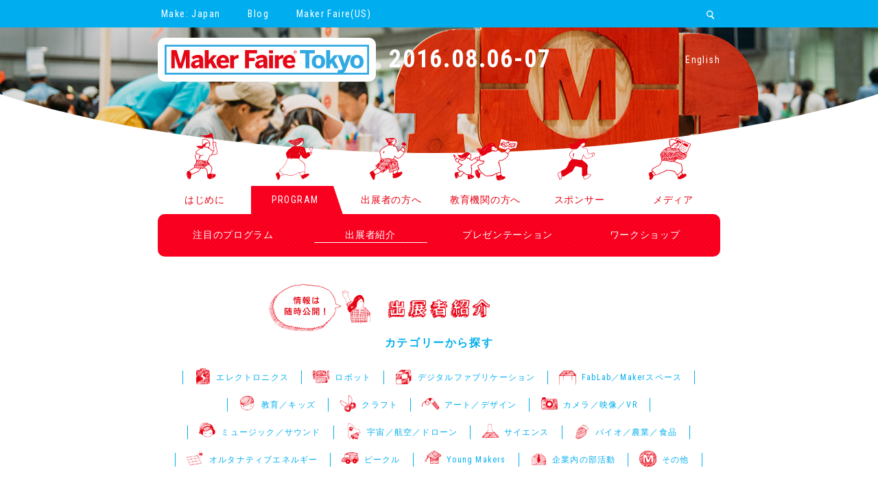

--- FILE ---
content_type: text/html; charset=UTF-8
request_url: https://makezine.jp/event/makers2016/?n=111
body_size: 13165
content:
<!DOCTYPE html>
<html lang="ja">
<head prefix="og: http://ogp.me/ns# fb: http://ogp.me/ns/fb# website: http://ogp.me/ns/website#">
<meta http-equiv="X-UA-Compatible" content="IE=edge,chrome=1">
<meta charset="utf-8">
<meta name="viewport" content="width=device-width,initial-scale=1.0,minimum-scale=1.0">
<!--[if lt IE 9]>
<script src="https://makezine.jp/event/wp-content/themes/makerfairetokyo/mft2016/js/vendor/html5shiv.min.js"></script>
<![endif]-->
<title>出展者情報 | Maker Faire Tokyo 2016 | Make: Japan</title>
<meta name="keywords" content="Maker Faire, Maker Faire Tokyo, Maker Faire Tokyo 2016, Make, Make: Japan, DIY, ものづくり, Makerムーブメント, メイカー・ムーブメント, メイカー・フェア, メイカー・フェア・トウキョウ">
<meta name="description" content="Maker Faire Tokyo 2016は8月6日（土）、7日（日）東京ビッグサイトで開催！ユニークな発想と新しいテクノロジーの力で作り出される作品や、Makerたちに会いにいこう">

<!--[if IE]><link rel='shortcut icon' href='https://makezine.jp/event/wp-content/themes/makerfairetokyo/favicon.ico'><![endif]-->
<!-- or, set /favicon.ico for IE10 win -->
<!-- For iPhone 4 -->
<link rel="apple-touch-icon-precomposed" sizes="114x114" href="https://makezine.jp/event/wp-content/themes/makerfairetokyo/library/images/icons/h/apple-touch-icon.png">
<!-- For iPad 1-->
<link rel="apple-touch-icon-precomposed" sizes="72x72" href="https://makezine.jp/event/wp-content/themes/makerfairetokyo/library/images/icons/m/apple-touch-icon.png">
<!-- For iPhone 3G, iPod Touch andw Android -->
<link rel="apple-touch-icon-precomposed" href="https://makezine.jp/event/wp-content/themes/makerfairetokyo/library/images/icons/l/apple-touch-icon-precomposed.png">
<!-- For Nokia -->
<link rel="shortcut icon" href="https://makezine.jp/event/wp-content/themes/makerfairetokyo/library/images/icons/l/apple-touch-icon.png">
<!-- For everything else -->
<link rel="shortcut icon" href="https://makezine.jp/event/wp-content/themes/makerfairetokyo/favicon.ico">

<!-- ========== OGP ========== -->
<meta property="og:locale" content="ja_JP" />
<meta property="og:type" content="article">
<meta property="og:site_name" content="Maker Faire Tokyo 2016">
<meta property="og:url" content="http://makezine.jp/event/mft2016/">
<meta property="og:image" content="http://makezine.jp/event/wp-content/themes/makerfairetokyo/mft2016/img/make_ogp.png">
<meta property="og:description" content="Maker Faire Tokyo 2016は8月6日（土）、7日（日）東京ビッグサイトで開催！ユニークな発想と新しいテクノロジーの力で作り出される作品や、Makerたちに会いにいこう">
<meta property="og:title" content="Prototype to Product | Maker Faire Tokyo 2016 | Make: Japan">
<meta property="fb:app_id" content="267085493502563" />
<!-- ========== /OGP ========== -->

<!-- ========== common style ========== -->
<link href='https://fonts.googleapis.com/css?family=Roboto+Condensed:400,700' rel='stylesheet' type='text/css'>
<link rel="stylesheet" href="https://makezine.jp/event/wp-content/themes/makerfairetokyo/mft2016/css/normalize.min.css">
<link rel="stylesheet" href="https://makezine.jp/event/wp-content/themes/makerfairetokyo/mft2016/css/main.css">
<link rel="stylesheet" href="https://makezine.jp/event/wp-content/themes/makerfairetokyo/mft2016/css/for_wp.css">
<!-- ========== /common style ========== -->

<!-- ========== common script ========== -->
<script src="https://ajax.googleapis.com/ajax/libs/jquery/2.2.0/jquery.min.js"></script>
<script>
	window.jQuery || document.write('<script type="text/javascript" src="https://makezine.jp/event/wp-content/themes/makerfairetokyo/mft2016/js/vendor/jquery-2.2.0.min.js"><\/script>');
</script>
<!-- ========== /common script ========== -->
  <!-- Google tag (gtag.js) -->
  <script async src="https://www.googletagmanager.com/gtag/js?id=G-Q8R9H3BECM"></script>
  <script>
    window.dataLayer = window.dataLayer || [];
    function gtag(){dataLayer.push(arguments);}
    gtag('js', new Date());

    gtag('config', 'G-Q8R9H3BECM');
    gtag('config', 'UA-34646338-2');
  </script>

<meta name='robots' content='max-image-preview:large' />
	<style>img:is([sizes="auto" i], [sizes^="auto," i]) { contain-intrinsic-size: 3000px 1500px }</style>
	<link rel='dns-prefetch' href='//challenges.cloudflare.com' />
<script type="text/javascript">
/* <![CDATA[ */
window._wpemojiSettings = {"baseUrl":"https:\/\/s.w.org\/images\/core\/emoji\/15.0.3\/72x72\/","ext":".png","svgUrl":"https:\/\/s.w.org\/images\/core\/emoji\/15.0.3\/svg\/","svgExt":".svg","source":{"concatemoji":"https:\/\/makezine.jp\/event\/wp-includes\/js\/wp-emoji-release.min.js?ver=6.7.2"}};
/*! This file is auto-generated */
!function(i,n){var o,s,e;function c(e){try{var t={supportTests:e,timestamp:(new Date).valueOf()};sessionStorage.setItem(o,JSON.stringify(t))}catch(e){}}function p(e,t,n){e.clearRect(0,0,e.canvas.width,e.canvas.height),e.fillText(t,0,0);var t=new Uint32Array(e.getImageData(0,0,e.canvas.width,e.canvas.height).data),r=(e.clearRect(0,0,e.canvas.width,e.canvas.height),e.fillText(n,0,0),new Uint32Array(e.getImageData(0,0,e.canvas.width,e.canvas.height).data));return t.every(function(e,t){return e===r[t]})}function u(e,t,n){switch(t){case"flag":return n(e,"\ud83c\udff3\ufe0f\u200d\u26a7\ufe0f","\ud83c\udff3\ufe0f\u200b\u26a7\ufe0f")?!1:!n(e,"\ud83c\uddfa\ud83c\uddf3","\ud83c\uddfa\u200b\ud83c\uddf3")&&!n(e,"\ud83c\udff4\udb40\udc67\udb40\udc62\udb40\udc65\udb40\udc6e\udb40\udc67\udb40\udc7f","\ud83c\udff4\u200b\udb40\udc67\u200b\udb40\udc62\u200b\udb40\udc65\u200b\udb40\udc6e\u200b\udb40\udc67\u200b\udb40\udc7f");case"emoji":return!n(e,"\ud83d\udc26\u200d\u2b1b","\ud83d\udc26\u200b\u2b1b")}return!1}function f(e,t,n){var r="undefined"!=typeof WorkerGlobalScope&&self instanceof WorkerGlobalScope?new OffscreenCanvas(300,150):i.createElement("canvas"),a=r.getContext("2d",{willReadFrequently:!0}),o=(a.textBaseline="top",a.font="600 32px Arial",{});return e.forEach(function(e){o[e]=t(a,e,n)}),o}function t(e){var t=i.createElement("script");t.src=e,t.defer=!0,i.head.appendChild(t)}"undefined"!=typeof Promise&&(o="wpEmojiSettingsSupports",s=["flag","emoji"],n.supports={everything:!0,everythingExceptFlag:!0},e=new Promise(function(e){i.addEventListener("DOMContentLoaded",e,{once:!0})}),new Promise(function(t){var n=function(){try{var e=JSON.parse(sessionStorage.getItem(o));if("object"==typeof e&&"number"==typeof e.timestamp&&(new Date).valueOf()<e.timestamp+604800&&"object"==typeof e.supportTests)return e.supportTests}catch(e){}return null}();if(!n){if("undefined"!=typeof Worker&&"undefined"!=typeof OffscreenCanvas&&"undefined"!=typeof URL&&URL.createObjectURL&&"undefined"!=typeof Blob)try{var e="postMessage("+f.toString()+"("+[JSON.stringify(s),u.toString(),p.toString()].join(",")+"));",r=new Blob([e],{type:"text/javascript"}),a=new Worker(URL.createObjectURL(r),{name:"wpTestEmojiSupports"});return void(a.onmessage=function(e){c(n=e.data),a.terminate(),t(n)})}catch(e){}c(n=f(s,u,p))}t(n)}).then(function(e){for(var t in e)n.supports[t]=e[t],n.supports.everything=n.supports.everything&&n.supports[t],"flag"!==t&&(n.supports.everythingExceptFlag=n.supports.everythingExceptFlag&&n.supports[t]);n.supports.everythingExceptFlag=n.supports.everythingExceptFlag&&!n.supports.flag,n.DOMReady=!1,n.readyCallback=function(){n.DOMReady=!0}}).then(function(){return e}).then(function(){var e;n.supports.everything||(n.readyCallback(),(e=n.source||{}).concatemoji?t(e.concatemoji):e.wpemoji&&e.twemoji&&(t(e.twemoji),t(e.wpemoji)))}))}((window,document),window._wpemojiSettings);
/* ]]> */
</script>
<style id='wp-emoji-styles-inline-css' type='text/css'>

	img.wp-smiley, img.emoji {
		display: inline !important;
		border: none !important;
		box-shadow: none !important;
		height: 1em !important;
		width: 1em !important;
		margin: 0 0.07em !important;
		vertical-align: -0.1em !important;
		background: none !important;
		padding: 0 !important;
	}
</style>
<link rel='stylesheet' id='wp-block-library-css' href='https://makezine.jp/event/wp-includes/css/dist/block-library/style.min.css?ver=6.7.2' type='text/css' media='all' />
<style id='classic-theme-styles-inline-css' type='text/css'>
/*! This file is auto-generated */
.wp-block-button__link{color:#fff;background-color:#32373c;border-radius:9999px;box-shadow:none;text-decoration:none;padding:calc(.667em + 2px) calc(1.333em + 2px);font-size:1.125em}.wp-block-file__button{background:#32373c;color:#fff;text-decoration:none}
</style>
<style id='global-styles-inline-css' type='text/css'>
:root{--wp--preset--aspect-ratio--square: 1;--wp--preset--aspect-ratio--4-3: 4/3;--wp--preset--aspect-ratio--3-4: 3/4;--wp--preset--aspect-ratio--3-2: 3/2;--wp--preset--aspect-ratio--2-3: 2/3;--wp--preset--aspect-ratio--16-9: 16/9;--wp--preset--aspect-ratio--9-16: 9/16;--wp--preset--color--black: #000000;--wp--preset--color--cyan-bluish-gray: #abb8c3;--wp--preset--color--white: #ffffff;--wp--preset--color--pale-pink: #f78da7;--wp--preset--color--vivid-red: #cf2e2e;--wp--preset--color--luminous-vivid-orange: #ff6900;--wp--preset--color--luminous-vivid-amber: #fcb900;--wp--preset--color--light-green-cyan: #7bdcb5;--wp--preset--color--vivid-green-cyan: #00d084;--wp--preset--color--pale-cyan-blue: #8ed1fc;--wp--preset--color--vivid-cyan-blue: #0693e3;--wp--preset--color--vivid-purple: #9b51e0;--wp--preset--gradient--vivid-cyan-blue-to-vivid-purple: linear-gradient(135deg,rgba(6,147,227,1) 0%,rgb(155,81,224) 100%);--wp--preset--gradient--light-green-cyan-to-vivid-green-cyan: linear-gradient(135deg,rgb(122,220,180) 0%,rgb(0,208,130) 100%);--wp--preset--gradient--luminous-vivid-amber-to-luminous-vivid-orange: linear-gradient(135deg,rgba(252,185,0,1) 0%,rgba(255,105,0,1) 100%);--wp--preset--gradient--luminous-vivid-orange-to-vivid-red: linear-gradient(135deg,rgba(255,105,0,1) 0%,rgb(207,46,46) 100%);--wp--preset--gradient--very-light-gray-to-cyan-bluish-gray: linear-gradient(135deg,rgb(238,238,238) 0%,rgb(169,184,195) 100%);--wp--preset--gradient--cool-to-warm-spectrum: linear-gradient(135deg,rgb(74,234,220) 0%,rgb(151,120,209) 20%,rgb(207,42,186) 40%,rgb(238,44,130) 60%,rgb(251,105,98) 80%,rgb(254,248,76) 100%);--wp--preset--gradient--blush-light-purple: linear-gradient(135deg,rgb(255,206,236) 0%,rgb(152,150,240) 100%);--wp--preset--gradient--blush-bordeaux: linear-gradient(135deg,rgb(254,205,165) 0%,rgb(254,45,45) 50%,rgb(107,0,62) 100%);--wp--preset--gradient--luminous-dusk: linear-gradient(135deg,rgb(255,203,112) 0%,rgb(199,81,192) 50%,rgb(65,88,208) 100%);--wp--preset--gradient--pale-ocean: linear-gradient(135deg,rgb(255,245,203) 0%,rgb(182,227,212) 50%,rgb(51,167,181) 100%);--wp--preset--gradient--electric-grass: linear-gradient(135deg,rgb(202,248,128) 0%,rgb(113,206,126) 100%);--wp--preset--gradient--midnight: linear-gradient(135deg,rgb(2,3,129) 0%,rgb(40,116,252) 100%);--wp--preset--font-size--small: 13px;--wp--preset--font-size--medium: 20px;--wp--preset--font-size--large: 36px;--wp--preset--font-size--x-large: 42px;--wp--preset--spacing--20: 0.44rem;--wp--preset--spacing--30: 0.67rem;--wp--preset--spacing--40: 1rem;--wp--preset--spacing--50: 1.5rem;--wp--preset--spacing--60: 2.25rem;--wp--preset--spacing--70: 3.38rem;--wp--preset--spacing--80: 5.06rem;--wp--preset--shadow--natural: 6px 6px 9px rgba(0, 0, 0, 0.2);--wp--preset--shadow--deep: 12px 12px 50px rgba(0, 0, 0, 0.4);--wp--preset--shadow--sharp: 6px 6px 0px rgba(0, 0, 0, 0.2);--wp--preset--shadow--outlined: 6px 6px 0px -3px rgba(255, 255, 255, 1), 6px 6px rgba(0, 0, 0, 1);--wp--preset--shadow--crisp: 6px 6px 0px rgba(0, 0, 0, 1);}:where(.is-layout-flex){gap: 0.5em;}:where(.is-layout-grid){gap: 0.5em;}body .is-layout-flex{display: flex;}.is-layout-flex{flex-wrap: wrap;align-items: center;}.is-layout-flex > :is(*, div){margin: 0;}body .is-layout-grid{display: grid;}.is-layout-grid > :is(*, div){margin: 0;}:where(.wp-block-columns.is-layout-flex){gap: 2em;}:where(.wp-block-columns.is-layout-grid){gap: 2em;}:where(.wp-block-post-template.is-layout-flex){gap: 1.25em;}:where(.wp-block-post-template.is-layout-grid){gap: 1.25em;}.has-black-color{color: var(--wp--preset--color--black) !important;}.has-cyan-bluish-gray-color{color: var(--wp--preset--color--cyan-bluish-gray) !important;}.has-white-color{color: var(--wp--preset--color--white) !important;}.has-pale-pink-color{color: var(--wp--preset--color--pale-pink) !important;}.has-vivid-red-color{color: var(--wp--preset--color--vivid-red) !important;}.has-luminous-vivid-orange-color{color: var(--wp--preset--color--luminous-vivid-orange) !important;}.has-luminous-vivid-amber-color{color: var(--wp--preset--color--luminous-vivid-amber) !important;}.has-light-green-cyan-color{color: var(--wp--preset--color--light-green-cyan) !important;}.has-vivid-green-cyan-color{color: var(--wp--preset--color--vivid-green-cyan) !important;}.has-pale-cyan-blue-color{color: var(--wp--preset--color--pale-cyan-blue) !important;}.has-vivid-cyan-blue-color{color: var(--wp--preset--color--vivid-cyan-blue) !important;}.has-vivid-purple-color{color: var(--wp--preset--color--vivid-purple) !important;}.has-black-background-color{background-color: var(--wp--preset--color--black) !important;}.has-cyan-bluish-gray-background-color{background-color: var(--wp--preset--color--cyan-bluish-gray) !important;}.has-white-background-color{background-color: var(--wp--preset--color--white) !important;}.has-pale-pink-background-color{background-color: var(--wp--preset--color--pale-pink) !important;}.has-vivid-red-background-color{background-color: var(--wp--preset--color--vivid-red) !important;}.has-luminous-vivid-orange-background-color{background-color: var(--wp--preset--color--luminous-vivid-orange) !important;}.has-luminous-vivid-amber-background-color{background-color: var(--wp--preset--color--luminous-vivid-amber) !important;}.has-light-green-cyan-background-color{background-color: var(--wp--preset--color--light-green-cyan) !important;}.has-vivid-green-cyan-background-color{background-color: var(--wp--preset--color--vivid-green-cyan) !important;}.has-pale-cyan-blue-background-color{background-color: var(--wp--preset--color--pale-cyan-blue) !important;}.has-vivid-cyan-blue-background-color{background-color: var(--wp--preset--color--vivid-cyan-blue) !important;}.has-vivid-purple-background-color{background-color: var(--wp--preset--color--vivid-purple) !important;}.has-black-border-color{border-color: var(--wp--preset--color--black) !important;}.has-cyan-bluish-gray-border-color{border-color: var(--wp--preset--color--cyan-bluish-gray) !important;}.has-white-border-color{border-color: var(--wp--preset--color--white) !important;}.has-pale-pink-border-color{border-color: var(--wp--preset--color--pale-pink) !important;}.has-vivid-red-border-color{border-color: var(--wp--preset--color--vivid-red) !important;}.has-luminous-vivid-orange-border-color{border-color: var(--wp--preset--color--luminous-vivid-orange) !important;}.has-luminous-vivid-amber-border-color{border-color: var(--wp--preset--color--luminous-vivid-amber) !important;}.has-light-green-cyan-border-color{border-color: var(--wp--preset--color--light-green-cyan) !important;}.has-vivid-green-cyan-border-color{border-color: var(--wp--preset--color--vivid-green-cyan) !important;}.has-pale-cyan-blue-border-color{border-color: var(--wp--preset--color--pale-cyan-blue) !important;}.has-vivid-cyan-blue-border-color{border-color: var(--wp--preset--color--vivid-cyan-blue) !important;}.has-vivid-purple-border-color{border-color: var(--wp--preset--color--vivid-purple) !important;}.has-vivid-cyan-blue-to-vivid-purple-gradient-background{background: var(--wp--preset--gradient--vivid-cyan-blue-to-vivid-purple) !important;}.has-light-green-cyan-to-vivid-green-cyan-gradient-background{background: var(--wp--preset--gradient--light-green-cyan-to-vivid-green-cyan) !important;}.has-luminous-vivid-amber-to-luminous-vivid-orange-gradient-background{background: var(--wp--preset--gradient--luminous-vivid-amber-to-luminous-vivid-orange) !important;}.has-luminous-vivid-orange-to-vivid-red-gradient-background{background: var(--wp--preset--gradient--luminous-vivid-orange-to-vivid-red) !important;}.has-very-light-gray-to-cyan-bluish-gray-gradient-background{background: var(--wp--preset--gradient--very-light-gray-to-cyan-bluish-gray) !important;}.has-cool-to-warm-spectrum-gradient-background{background: var(--wp--preset--gradient--cool-to-warm-spectrum) !important;}.has-blush-light-purple-gradient-background{background: var(--wp--preset--gradient--blush-light-purple) !important;}.has-blush-bordeaux-gradient-background{background: var(--wp--preset--gradient--blush-bordeaux) !important;}.has-luminous-dusk-gradient-background{background: var(--wp--preset--gradient--luminous-dusk) !important;}.has-pale-ocean-gradient-background{background: var(--wp--preset--gradient--pale-ocean) !important;}.has-electric-grass-gradient-background{background: var(--wp--preset--gradient--electric-grass) !important;}.has-midnight-gradient-background{background: var(--wp--preset--gradient--midnight) !important;}.has-small-font-size{font-size: var(--wp--preset--font-size--small) !important;}.has-medium-font-size{font-size: var(--wp--preset--font-size--medium) !important;}.has-large-font-size{font-size: var(--wp--preset--font-size--large) !important;}.has-x-large-font-size{font-size: var(--wp--preset--font-size--x-large) !important;}
:where(.wp-block-post-template.is-layout-flex){gap: 1.25em;}:where(.wp-block-post-template.is-layout-grid){gap: 1.25em;}
:where(.wp-block-columns.is-layout-flex){gap: 2em;}:where(.wp-block-columns.is-layout-grid){gap: 2em;}
:root :where(.wp-block-pullquote){font-size: 1.5em;line-height: 1.6;}
</style>
<link rel='stylesheet' id='contact-form-7-css' href='https://makezine.jp/event/wp-content/plugins/contact-form-7/includes/css/styles.css?ver=6.1' type='text/css' media='all' />
<style id='akismet-widget-style-inline-css' type='text/css'>

			.a-stats {
				--akismet-color-mid-green: #357b49;
				--akismet-color-white: #fff;
				--akismet-color-light-grey: #f6f7f7;

				max-width: 350px;
				width: auto;
			}

			.a-stats * {
				all: unset;
				box-sizing: border-box;
			}

			.a-stats strong {
				font-weight: 600;
			}

			.a-stats a.a-stats__link,
			.a-stats a.a-stats__link:visited,
			.a-stats a.a-stats__link:active {
				background: var(--akismet-color-mid-green);
				border: none;
				box-shadow: none;
				border-radius: 8px;
				color: var(--akismet-color-white);
				cursor: pointer;
				display: block;
				font-family: -apple-system, BlinkMacSystemFont, 'Segoe UI', 'Roboto', 'Oxygen-Sans', 'Ubuntu', 'Cantarell', 'Helvetica Neue', sans-serif;
				font-weight: 500;
				padding: 12px;
				text-align: center;
				text-decoration: none;
				transition: all 0.2s ease;
			}

			/* Extra specificity to deal with TwentyTwentyOne focus style */
			.widget .a-stats a.a-stats__link:focus {
				background: var(--akismet-color-mid-green);
				color: var(--akismet-color-white);
				text-decoration: none;
			}

			.a-stats a.a-stats__link:hover {
				filter: brightness(110%);
				box-shadow: 0 4px 12px rgba(0, 0, 0, 0.06), 0 0 2px rgba(0, 0, 0, 0.16);
			}

			.a-stats .count {
				color: var(--akismet-color-white);
				display: block;
				font-size: 1.5em;
				line-height: 1.4;
				padding: 0 13px;
				white-space: nowrap;
			}
		
</style>
<link rel="https://api.w.org/" href="https://makezine.jp/event/wp-json/" />
</head>


<body class="archive post-type-archive post-type-archive-makers2016 makers2016 mft2016">
<div id="top"></div>
<div id="fb-root"></div>
<script>(function(d, s, id) {
  var js, fjs = d.getElementsByTagName(s)[0];
  if (d.getElementById(id)) return;
  js = d.createElement(s); js.id = id;
  js.src = "//connect.facebook.net/ja_JP/sdk.js#xfbml=1&appId=267085493502563&version=v2.0";
  fjs.parentNode.insertBefore(js, fjs);
}(document, 'script', 'facebook-jssdk'));</script>

<!--=============== global header ===============-->
<header id="headerGlobal" class="onlyPC">
<div class="headerInner">
<ul>
<li class="globalMakezinejp"><a href="http://makezine.jp/" target="_blank">Make: Japan</a></li>
<li class="navGlobalBlog"><a href="http://makezine.jp/blog" target="_blank">Blog</a></li>
<li class="navGlobalMakerfaireCom"><a href="http://makerfaire.com/" target="_blank">Maker Faire(US)</a></li>
</ul>
<ul class="second">
<li class="navGlobalSearch hideForm">
<svg role="image" class="svgicons">
<title>SEARCH</title>
<use xlink:href="https://makezine.jp/event/wp-content/themes/makerfairetokyo/mft2016/img/icons.svg#btn_search" />
</svg>
<form method="get" class="form navbarSearch" id="search" action="/event/">
<input type="text" value="" name="s" class="span2 search-query">
</form>
</li>
</ul>
</div>
<!-- /header --></header>
<!--=============== /global header ===============-->
<!--=============== header ===============-->
<header id="header">
<div class="inner">
<svg id="top_mask" data-name="top_mask" xmlns="http://www.w3.org/2000/svg" viewBox="0 0 1020 92" preserveAspectRatio="none"><path d="M-212-1920.11c149.5,61.5,350,86,510,86s360-25,510-86v92H-212v-92Z" transform="translate(212 1920.11)" style="fill:#fff"/></svg>
<div class="overlay">
<div class="headroom">
<h1 id="logo"><a href="/event/mft2016/"><svg class="svgicons" id="MakerFaireTokyo" data-name="MakerFaire Tokyo" xmlns="http://www.w3.org/2000/svg" viewBox="0 0 542.79 79.31"><title>Maker Faire&#174; Tokyo</title><rect x="2.5" y="2.5" width="537.79" height="74.31" style="fill:#fff;stroke:#31a9e2;stroke-width:5px"/><path d="M17.58,14.17h14L42.28,49.53h0.13l10-35.36h14.3v48.1H56.51V29.44H56.38a86.16,86.16,0,0,1-2.67,10.73L46.5,62.27H37.14L30,40.17A85.42,85.42,0,0,1,27.2,28.92H27.07V62.27H17.58V14.17Z" style="fill:#e50716"/><path d="M70.16,53.43c0-8,6.76-12.42,22-13.65V38.93c0-2.54-1.3-4.16-4.68-4.16a18.45,18.45,0,0,0-11.38,4.29l-4.42-6C75.1,30,80.3,26.91,88.95,26.91c9.49,0,13.39,4.68,13.39,13.58V53.82c0,4.16.26,6.7,1,8.45H92.91a16.61,16.61,0,0,1-.78-5.07A15.31,15.31,0,0,1,80,62.79C74.71,62.79,70.16,59.35,70.16,53.43Zm22-1.5V45.5c-8.25.84-11.77,2.92-11.77,6.11,0,2.21,1.56,3.31,3.83,3.31A10.71,10.71,0,0,0,92.13,51.94Z" style="fill:#e50716"/><path d="M106.69,14.17h10.47V40.56l10.79-12.94h11.25L127.88,40.56l12,21.71H129.05l-7.67-14.11-4.23,4.75v9.36H106.69V14.17Z" style="fill:#e50716"/><path d="M137.76,45c0-13.46,10.27-18.07,17.42-18.07s15.93,3.58,15.93,19.31v1.56H148.16c0.52,5.72,3.71,7.93,8.06,7.93a15.91,15.91,0,0,0,10.27-4.16l4,6.24A22.38,22.38,0,0,1,155.44,63C146.41,63,137.76,58.37,137.76,45Zm24-3.38c-0.52-4.87-2.73-7.22-6.63-7.22-3.25,0-6,2.14-6.83,7.22h13.46Z" style="fill:#e50716"/><path d="M173.9,27.62h10.47v5.79h0.06a13.11,13.11,0,0,1,11.7-6.5h0.33l-0.13,9.3c-0.39-.06-2.08-0.19-2.73-0.19a11.57,11.57,0,0,0-9.23,4.75V62.27H173.9V27.62Z" style="fill:#e50716"/><path d="M213.48,14.17h31.79V23H224.08v11.7h15.08v8.39H224.08V62.27h-10.6V14.17Z" style="fill:#e50716"/><path d="M240.39,53.43c0-8,6.76-12.42,22-13.65V38.93c0-2.54-1.3-4.16-4.68-4.16a18.45,18.45,0,0,0-11.38,4.29l-4.42-6c3.45-3.12,8.65-6.18,17.29-6.18,9.49,0,13.39,4.68,13.39,13.58V53.82c0,4.16.26,6.7,1,8.45h-10.4a16.61,16.61,0,0,1-.78-5.07,15.31,15.31,0,0,1-12.09,5.59C244.94,62.79,240.39,59.35,240.39,53.43Zm22-1.5V45.5c-8.26.84-11.77,2.92-11.77,6.11,0,2.21,1.56,3.31,3.83,3.31A10.71,10.71,0,0,0,262.37,51.94Z" style="fill:#e50716"/><path d="M277.25,14.49h10.53v8.39H277.25V14.49Zm0.07,13.13h10.4V62.27h-10.4V27.62Z" style="fill:#e50716"/><path d="M292.85,27.62h10.47v5.79h0.06a13.12,13.12,0,0,1,11.7-6.5h0.33l-0.13,9.3c-0.39-.06-2.08-0.19-2.73-0.19a11.58,11.58,0,0,0-9.23,4.75V62.27H292.85V27.62Z" style="fill:#e50716"/><path d="M313.84,45c0-13.46,10.27-18.07,17.42-18.07s15.93,3.58,15.93,19.31v1.56H324.24c0.52,5.72,3.71,7.93,8.06,7.93a15.91,15.91,0,0,0,10.27-4.16l4,6.24A22.38,22.38,0,0,1,331.52,63C322.49,63,313.84,58.37,313.84,45Zm24-3.38c-0.52-4.87-2.73-7.22-6.63-7.22-3.25,0-6,2.14-6.83,7.22h13.46Z" style="fill:#e50716"/><path d="M373.71,23h-14.3V14.17h39.26V23H384.31V62.27h-10.6V23Z" style="fill:#31a9e2"/><path d="M390.81,45c0-13.58,9.29-18.07,17.75-18.07S426.23,31.39,426.23,45s-9.3,18-17.68,18S390.81,58.44,390.81,45Zm25,0.07c0-5.79-2-10.47-7.21-10.47-5,0-7.28,4.23-7.28,10.47,0,5.79,1.95,10.6,7.28,10.6C413.49,55.64,415.77,51.35,415.77,45Z" style="fill:#31a9e2"/><path d="M429,14.17h10.47V40.56l10.79-12.94h11.25L450.22,40.56l12,21.71H451.39l-7.67-14.11-4.22,4.75v9.36H429V14.17Z" style="fill:#31a9e2"/><path d="M458.8,74.3L461,66.24a25.13,25.13,0,0,0,6.57.91,4.16,4.16,0,0,0,4.42-3l0.65-1.69L459.38,27.62h10.79l7.61,22.49h0.13l7.67-22.49h10.14L481.16,65.91c-2.34,6-5.53,9.62-12.48,9.62A33.72,33.72,0,0,1,458.8,74.3Z" style="fill:#31a9e2"/><path d="M492.86,45c0-13.58,9.29-18.07,17.75-18.07S528.28,31.39,528.28,45,519,63,510.6,63,492.86,58.44,492.86,45Zm25,0.07c0-5.79-2-10.47-7.21-10.47-5,0-7.28,4.23-7.28,10.47,0,5.79,1.95,10.6,7.28,10.6C515.54,55.64,517.82,51.35,517.82,45Z" style="fill:#31a9e2"/><path d="M342.46,19.57a4.41,4.41,0,1,1,4.4,4.41,4.39,4.39,0,0,1-4.4-4.41m8.09,0a3.68,3.68,0,0,0-3.69-3.77,3.76,3.76,0,0,0,0,7.51,3.64,3.64,0,0,0,3.67-3.75m-5.37-2.51H347c1.14,0,1.81.5,1.81,1.47a1.31,1.31,0,0,1-1,1.36l1,2h-1l-1-1.88h-0.81v1.88h-0.91V17.06Zm1.74,2.26c0.61,0,1-.21,1-0.74s-0.35-.72-1-0.72h-0.82v1.45h0.83Z" style="fill:#e50716"/></svg></a></h1>
<div class="btnMenu onlySP"><svg role="image" class="svgicons">
<title>MENU</title>
<use xlink:href="https://makezine.jp/event/wp-content/themes/makerfairetokyo/mft2016/img/icons.svg#btn_menu" />
</svg></div>
</div>
	<p class="tagline onlyPC"><span class="date">2016.08.06-07</span></p>
<div class="navGlobalLang onlyPC"><a href="/event/mft2016/en/">English</a></div>
</div>
</div>
</header>
<!--=============== /header ===============-->
<!--=============== menu ===============-->
<nav id="mainMenu">
<div class="inner">
<div class="onlySP btnMenu"><svg role="image" class="svgicons">
<title>CLOSE</title>
<use xlink:href="https://makezine.jp/event/wp-content/themes/makerfairetokyo/mft2016/img/icons.svg#btn_close" />
</svg></div>
<ul>
<li data-menuid="1" class="menuItem item1"><a href="#" class="sprite img_menuitem1"><span class="normal">はじめに</span><span class="onlyPC rollover">INTRODUCTION</span></a>
<ul class="subMenu">
<li class="subMenuItem"><a href="/event/mft2016/about/">開催概要</a></li>
<li class="subMenuItem"><a href="/event/mft2016/aboutmake/">Makeについて</a></li>
<li class="subMenuItem"><a href="/event/mft2016/tothefirst/">はじめての方へ</a></li>
<li class="subMenuItem"><a href="/event/mft2016/programguide/">プログラムガイド</a></li>
</ul>
</li>
<li data-menuid="2" class="menuItem item2"><a href="#" class="sprite img_menuitem2"><span class="normal">プログラム</span><span class="onlyPC rollover">PROGRAM</span></a>
<ul class="subMenu">
<li class="subMenuItem"><a href="/event/mft2016/feature/">注目のプログラム</a></li>
<li class="subMenuItem"><a href="/event/mft2016/program/">出展者紹介</a></li>
<li class="subMenuItem"><a href="/event/mft2016/presentations/">プレゼンテーション</a></li>
<li class="subMenuItem"><a href="/event/mft2016/workshops/">ワークショップ</a></li>
</ul>
</li>
<li data-menuid="3" class="menuItem item3"><a href="#" class="sprite img_menuitem3"><span class="normal">出展者の方へ</span><span class="onlyPC rollover">FOR MAKERS</span></a>
<ul class="subMenu">
<li class="subMenuItem"><a href="/event/mft2016/callformakers/">出展申し込み</a></li>
<li class="subMenuItem"><a href="/event/mft2016/faq/">よくある質問</a></li>
</ul>
</li>
<li data-menuid="4" class="menuItem item4"><a href="#" class="sprite img_menuitem4"><span class="normal">教育機関の方へ</span><span class="onlyPC rollover">FOR EDUCATOR</span></a>
<ul class="subMenu">
<li class="subMenuItem twoCols"><a href="/event/mft2016/foreducator/">教育機関の方へ</a></li>
</ul>
</li>
<li data-menuid="5" class="menuItem item5"><a href="#" class="sprite img_menuitem6"><span class="normal">スポンサー</span><span class="onlyPC rollover">SPONSORS</span></a>
<ul class="subMenu">
<li class="subMenuItem twoCols"><a href="/event/mft2016/sponsors/"><span>スポンサー紹介・募集</span></a></li>
</ul>
</li>
<li data-menuid="6" class="menuItem item6"><a href="#" class="sprite img_menuitem5"><span class="normal">メディア</span><span class="onlyPC rollover">IN THE MEDIA</span></a>
<ul class="subMenu">
<li class="subMenuItem"><a href="/event/mft2016/press/">プレスの方へ</a></li>
<li class="subMenuItem"><a href="/event/mft2016/release/">掲載情報</a></li>
</ul>
</li>
</ul>
</div>
</nav>
<!--=============== /menu ===============-->
<article>
    <span class="makers2016-sprite makers2016-img_information onlyPC"></span>
    <h2><span class="sprite pagetitle_makers2016">出展者紹介</span></h2>
<nav class="nav_internal">
<dl>
<dt>カテゴリーから探す</dt>
<dd class="pageMenu">
<ul class="onlyPC">
<li class="categoryMark"><a href="/event/makercat2016/01_electronics/" class="electronics"><span class="makers2016-sprite makers2016-icon_01_electronics"></span>エレクトロニクス</a></li>
<li class="categoryMark"><a href="/event/makercat2016/02_robot/" class="robot"><span class="makers2016-sprite makers2016-icon_02_robot"></span>ロボット</a></li>
<li class="categoryMark"><a href="/event/makercat2016/03_digitalfabrication/" class="digitalfabrication"><span class="makers2016-sprite makers2016-icon_03_digitalfabrication"></span>デジタルファブリケーション</a></li>
<li class="categoryMark"><a href="/event/makercat2016/04_fablab/" class="fablab"><span class="makers2016-sprite makers2016-icon_04_fablab"></span>FabLab／Makerスペース</a></li>
<li class="categoryMark"><a href="/event/makercat2016/05_kids/" class="kids"><span class="makers2016-sprite makers2016-icon_05_kids"></span>教育／キッズ</a></li>
<li class="categoryMark"><a href="/event/makercat2016/06_craft/" class="craft"><span class="makers2016-sprite makers2016-icon_06_craft"></span>クラフト</a></li>
<li class="categoryMark"><a href="/event/makercat2016/07_art/" class="art"><span class="makers2016-sprite makers2016-icon_07_art"></span>アート／デザイン</a></li>
<li class="categoryMark"><a href="/event/makercat2016/08_camera/" class="camera"><span class="makers2016-sprite makers2016-icon_08_camera"></span>カメラ／映像／VR</a></li>
<li class="categoryMark"><a href="/event/makercat2016/09_music/" class="music"><span class="makers2016-sprite makers2016-icon_09_music"></span>ミュージック／サウンド</a></li>
<li class="categoryMark"><a href="/event/makercat2016/10_space/" class="space"><span class="makers2016-sprite makers2016-icon_10_space"></span>宇宙／航空／ドローン</a></li>
<li class="categoryMark"><a href="/event/makercat2016/11_science/" class="science"><span class="makers2016-sprite makers2016-icon_11_science"></span>サイエンス</a></li>
<li class="categoryMark"><a href="/event/makercat2016/12_agriculture/" class="agriculture"><span class="makers2016-sprite makers2016-icon_12_agriculture"></span>バイオ／農業／食品</a></li>
<li class="categoryMark"><a href="/event/makercat2016/13_energy/" class="energy"><span class="makers2016-sprite makers2016-icon_13_energy"></span>オルタナティブエネルギー</a></li>
<li class="categoryMark"><a href="/event/makercat2016/14_vehicle/" class="vehicle"><span class="makers2016-sprite makers2016-icon_14_vehicle"></span>ビークル</a></li>
<li class="categoryMark"><a href="/event/makercat2016/15_young/" class="young"><span class="makers2016-sprite makers2016-icon_15_young"></span>Young Makers</a></li>
<li class="categoryMark"><a href="/event/makercat2016/16_company/" class="company"><span class="makers2016-sprite makers2016-icon_16_company"></span>企業内の部活動</a></li>
<li class="categoryMark"><a href="/event/makercat2016/17_etc/" class="etc"><span class="makers2016-sprite makers2016-icon_17_etc"></span>その他</a></li>
</ul>
<form id="formMakersCategory" class="onlySP">
    <!-- sec -->
    <!-- 111 -->
    <select id="makersCategory">
        <option value="">選択してください</option>        <option value="01_electronics">エレクトロニクス</option>
        <option value="02_robot" >ロボット</option>
        <option value="03_digitalfabrication" >デジタルファブリケーション</option>
        <option value="04_fablab" >FabLab／Makerスペース</option>
        <option value="05_kids" >教育／キッズ</option>
        <option value="06_craft" >クラフト</option>
        <option value="07_art" >アート／デザイン</option>
        <option value="08_camera" >カメラ／映像／VR</option>
        <option value="09_music" >ミュージック／サウンド</option>
        <option value="10_space" >宇宙／航空／ドローン</option>
        <option value="11_science" >サイエンス</option>
        <option value="12_agriculture" >バイオ／農業／食品</option>
        <option value="13_energy" >オルタナティブエネルギー</option>
        <option value="14_vehicle" >ビークル</option>
        <option value="15_young" >Young Makers</option>
        <option value="16_company" >企業内の部活動</option>
        <option value="17_etc" >その他</option>
    </select>
    <svg role="image" class="svgicons">
        <use xmlns:xlink="http://www.w3.org/1999/xlink" xlink:href="/event/wp-content/themes/makerfairetokyo/mft2016/img/icons.svg#btn_arrow_top"></use>
    </svg>
</form>
</dd>

<dt>出展者名から探す</dt>
<dd class="pageMenu">
<ul class="onlyPC">
<li><a href="/event/makers2016/?n=101">数字・記号</a></li>
<li><a href="/event/makers2016/?n=102">A - F</a></li>
<li><a href="/event/makers2016/?n=103">G - M</a></li>
<li><a href="/event/makers2016/?n=104">N - Z</a></li>
<li><a href="/event/makers2016/?n=105">あ - お</a></li>
<li><a href="/event/makers2016/?n=106">か - こ</a></li>
<li><a href="/event/makers2016/?n=107">さ - そ</a></li>
<li><a href="/event/makers2016/?n=108">た - と</a></li>
<li><a href="/event/makers2016/?n=109">な - の</a></li>
<li><a href="/event/makers2016/?n=110">は - ほ</a></li>
<li><a href="/event/makers2016/?n=111">ま - も</a></li>
<li><a href="/event/makers2016/?n=112">や - よ</a></li>
<li><a href="/event/makers2016/?n=113">ら - ろ</a></li>
<li><a href="/event/makers2016/?n=114">わ - ん</a></li>
<li><a href="/event/makers2016/?n=sponsors">スポンサー</a></li>
</ul>
<form id="formMakersName" class="onlySP">
    <select id="makersName">
                <option value="101">数字・記号</option>
        <option value="102" >A - F</option>
        <option value="103" >G - M</option>
        <option value="104" >N - Z</option>
        <option value="105" >あ - お</option>
        <option value="106" >か - こ</option>
        <option value="107" >さ - そ</option>
        <option value="108" >た - と</option>
        <option value="109" >な - の</option>
        <option value="110" >は - ほ</option>
        <option value="111" selected="selected">ま - も</option>
        <option value="112" >や - よ</option>
        <option value="113" >ら - ろ</option>
        <option value="114" >わ - ん</option>
        <option value="sponsors" >スポンサー</option>
    </select>
    <svg role="image" class="svgicons">
        <use xmlns:xlink="http://www.w3.org/1999/xlink" xlink:href="/event/wp-content/themes/makerfairetokyo/mft2016/img/icons.svg#btn_arrow_top"></use>
    </svg>
</form>
</dd>
</dl>
</nav>
    <hr />

		<!-- category section start  -->
<section id="section01">
<h3 id="anc01">【 ま - も 】</h3>
<ul class="maker">

<!-- items loop start  -->

<li>
<div class="genreMark">
	<ul class="makerProgram">
									</ul>
</div>
<a href="https://makezine.jp/event/makers2016/majunior/">
<div class="makerContainer">
	<div class="image"><img src="https://makezine.jp/event/wp-content/uploads/sites/2/2016/06/M023_majunior-570x310.jpg" alt="マジュニア"></div>
<div class="makerInfo">
<dl>
<dt>マジュニア</dt>
<dd>森のタクト</dd>
</dl>
</div>
</div>
</a>
</li>

<!-- //items loop end  -->
<!-- items loop start  -->

<li>
<div class="genreMark">
	<ul class="makerProgram">
									</ul>
</div>
<a href="https://makezine.jp/event/makers2016/mahounooonabe/">
<div class="makerContainer">
	<div class="image"><img src="https://makezine.jp/event/wp-content/uploads/sites/2/2016/06/M0032_mahounooonabe-570x310.jpg" alt="魔法の大鍋"></div>
<div class="makerInfo">
<dl>
<dt>魔法の大鍋</dt>
<dd>ドローンとLED</dd>
</dl>
</div>
</div>
</a>
</li>

<!-- //items loop end  -->
<!-- items loop start  -->

<li>
<div class="genreMark">
	<ul class="makerProgram">
									</ul>
</div>
<a href="https://makezine.jp/event/makers2016/miratanahibi/">
<div class="makerContainer">
	<div class="image"><img src="https://makezine.jp/event/wp-content/uploads/sites/2/2016/06/M0119_miratanahibi.jpg" alt="みら太な日々"></div>
<div class="makerInfo">
<dl>
<dt>みら太な日々</dt>
<dd>ペルチェ素子冷却霧箱とマグネトロンスパッタリング</dd>
</dl>
</div>
</div>
</a>
</li>

<!-- //items loop end  -->
<!-- items loop start  -->

<li>
<div class="genreMark">
	<ul class="makerProgram">
									</ul>
</div>
<a href="https://makezine.jp/event/makers2016/minnanolab/">
<div class="makerContainer">
	<div class="image"><img src="https://makezine.jp/event/wp-content/uploads/sites/2/2016/06/M0063_minnanolab-570x310.jpg" alt="みんなのラボ"></div>
<div class="makerInfo">
<dl>
<dt>みんなのラボ</dt>
<dd>自作チップマウンターをつくろう！</dd>
</dl>
</div>
</div>
</a>
</li>

<!-- //items loop end  -->
<!-- items loop start  -->

<li>
<div class="genreMark">
	<ul class="makerProgram">
									</ul>
</div>
<a href="https://makezine.jp/event/makers2016/musukotoisshonimakers/">
<div class="makerContainer">
	<div class="image"><img src="https://makezine.jp/event/wp-content/uploads/sites/2/2016/06/M0097_musukotoisshoniMakers-570x310.jpg" alt="息子と一緒にMakers"></div>
<div class="makerInfo">
<dl>
<dt>息子と一緒にMakers</dt>
<dd>CLIP DISPLAY</dd>
</dl>
</div>
</div>
</a>
</li>

<!-- //items loop end  -->
<!-- items loop start  -->

<li>
<div class="genreMark">
	<ul class="makerProgram">
									</ul>
</div>
<a href="https://makezine.jp/event/makers2016/murorankougyoudaigaku_sard/">
<div class="makerContainer">
	<div class="image"><img src="/event/wp-content/themes/makerfairetokyo/mft2016/img/makers_noimage.png" alt="室蘭工業大学　SARD"></div>
<div class="makerInfo">
<dl>
<dt>室蘭工業大学　SARD</dt>
<dd>CAMUI式ハイブリッドロケット「ハクチョウ」</dd>
</dl>
</div>
</div>
</a>
</li>

<!-- //items loop end  -->
<!-- items loop start  -->

<li>
<div class="genreMark">
	<ul class="makerProgram">
									</ul>
</div>
<a href="https://makezine.jp/event/makers2016/meijidaigakumiyashita/">
<div class="makerContainer">
	<div class="image"><img src="/event/wp-content/themes/makerfairetokyo/mft2016/img/makers_noimage.png" alt="明治大学宮下研究室"></div>
<div class="makerInfo">
<dl>
<dt>明治大学宮下研究室</dt>
<dd>Fitter：実寸に合ったものを得るシステム</dd>
</dl>
</div>
</div>
</a>
</li>

<!-- //items loop end  -->
<!-- items loop start  -->

<li>
<div class="genreMark">
	<ul class="makerProgram">
									</ul>
</div>
<a href="https://makezine.jp/event/makers2016/morinoelekilab/">
<div class="makerContainer">
	<div class="image"><img src="https://makezine.jp/event/wp-content/uploads/sites/2/2016/06/M0216_morinoelekilab-570x310.jpg" alt="森ノエレキラボ"></div>
<div class="makerInfo">
<dl>
<dt>森ノエレキラボ</dt>
<dd>キッズエレキラボ発エコまち研究</dd>
</dl>
</div>
</div>
</a>
</li>

<!-- //items loop end  -->
<!-- items loop start  -->

<li>
<div class="genreMark">
	<ul class="makerProgram">
									</ul>
</div>
<a href="https://makezine.jp/event/makers2016/morirobo/">
<div class="makerContainer">
	<div class="image"><img src="https://makezine.jp/event/wp-content/uploads/sites/2/2016/06/M0176_morirobo-570x310.jpg" alt="モリロボ"></div>
<div class="makerInfo">
<dl>
<dt>モリロボ</dt>
<dd>自動クレープ焼きロボット ”クレプ”</dd>
</dl>
</div>
</div>
</a>
</li>

<!-- //items loop end  -->
<!-- //items loop end  -->
</ul>

</section>
<!-- // category section end-->
<div class="pagetop"><a href="#top"><svg role="image" class="svgicons">
			<title>PAGE TOP</title>
			<use xmlns:xlink="http://www.w3.org/1999/xlink" xlink:href="/event/wp-content/themes/makerfairetokyo/mft2016/img/icons.svg#btn_arrow_top"></use>
		</svg></a></div>

    <!-- その他 -->
    <aside id="misc" class="onlyPC">
        <div id="asideFacebook">
            <h3>Facebook</h3>
            <div class="fb-page" data-href="https://www.facebook.com/MakeJapan" data-tabs="timeline" data-width="260" data-height="380" data-small-header="false" data-adapt-container-width="true" data-hide-cover="false" data-show-facepile="true"><div class="fb-xfbml-parse-ignore"><blockquote cite="https://www.facebook.com/MakeJapan"><a href="https://www.facebook.com/MakeJapan">Make: Japan</a></blockquote></div></div>
        </div>
        <div id="asideTwitter">
            <h3>Twitter</h3>
            <div class="inner">
                <a class="twitter-timeline" href="https://twitter.com/hashtag/MakerFaireTokyo2016" data-widget-id="708923390812299264">#MakerFaireTokyo2016 のツイート</a>
                <script>!function(d,s,id){var js,fjs=d.getElementsByTagName(s)[0],p=/^http:/.test(d.location)?'http':'https';if(!d.getElementById(id)){js=d.createElement(s);js.id=id;js.src=p+"://platform.twitter.com/widgets.js";fjs.parentNode.insertBefore(js,fjs);}}(document,"script","twitter-wjs");</script>		</div>
        </div>
        <div id="asidePastEvents">
            <h3>Links</h3>
            <ul>
                <li><a href="http://makezine.jp/event/mct2015/" target="_blank">MakerCon Tokyo 2015</a></li>
                <li><a href="http://makezine.jp/event/mft2015/" target="_blank">Maker Faire Tokyo 2015</a></li>
                <li><a href="http://makezine.jp/event/mft2014/" target="_blank">Maker Faire Tokyo 2014</a></li>
                <li><a href="http://makezine.jp/event/mft2013/" target="_blank">Maker Faire Tokyo 2013</a></li>
                <li><a href="http://makezine.jp/event/mct2013" target="_blank">Maker Conference Tokyo 2013</a></li>
                <li><a href="http://makezine.jp/event/mct2012/" target="_blank">Maker Conference Tokyo 2012</a></li>
                <li><a href="http://makezine.jp/event/mft2012" target="_blank">Maker Faire Tokyo 2012</a></li>
                <li><a href="http://makezine.jp/event/diymusic01" target="_blank">DIY MUSIC: OUTRAGE</a></li>
            </ul>
        </div>
    </aside>
    <!-- /その他 -->
</article>
<!--=============== /article ===============-->

<!--=============== footerPageTop ===============-->
<footer id="footerPageTop" class="headroom">
	<a href="#top" class="pageTop sprite btn_footer_pagetop">PAGE TOP</a>
</footer>
<!--=============== /footerPageTop ===============-->

<!--=============== footer ===============-->
<footer id="footerLocal">
	<ul>
		<li><a href="http://twitter.com/make_jp" target="_blank"><svg role="image" class="svgicons">
                <title>Twitter</title>
                <use xlink:href="https://makezine.jp/event/wp-content/themes/makerfairetokyo/mft2016/img/icons.svg#sns_twitter" />
        </svg></a></li>
		<li><a href="https://www.facebook.com/MakeJapan" target="_blank"><svg role="image" class="svgicons">
            <title>Facebook</title>
            <use xlink:href="https://makezine.jp/event/wp-content/themes/makerfairetokyo/mft2016/img/icons.svg#sns_facebook" />
        </svg></a></li>
		<li><a href="https://instagram.com/make_jp/" target="_blank"><svg role="image" class="svgicons">
            <title>Instagram</title>
            <use xlink:href="https://makezine.jp/event/wp-content/themes/makerfairetokyo/mft2016/img/icons.svg#sns_instagram" />
        </svg></a></li>
		<li><a href="https://www.youtube.com/user/MakeJapan" target="_blank"><svg role="image" class="svgicons">
            <title>YouTube</title>
            <use xlink:href="https://makezine.jp/event/wp-content/themes/makerfairetokyo/mft2016/img/icons.svg#sns_youtube" />
        </svg></a></li>
	</ul>
</footer>
<!--=============== /footer ===============-->

<!--=============== footerGlobal ===============-->
<footer id="footerGlobal">
	<div class="inner clearfix">
		<nav>
			<ul>
				<li class="onlySP"><a href="http://makezine.jp/" target="_blank">Make: Japan</a></li>
				<li class="onlySP"><a href="http://makezine.jp/blog" target="_blank">Blog</a></li>
				<li class="onlySP"><a href="http://makerfaire.com/" target="_blank">Maker Faire (US)</a></li>
				<li><a href="https://www.impress.co.jp/privacy.html" target="_blank">個人情報について</a></li>
				<li><a href="/event/mft2016/inquiry/">お問い合わせ</a></li>
				<li><a href="/event/mft2016/en/">English</a></li>
				<li class="onlySP navGlobalSearch hideForm">
					<svg role="image" class="svgicons">
						<use xlink:href="https://makezine.jp/event/wp-content/themes/makerfairetokyo/mft2016/img/icons.svg#btn_search" />
					</svg>
					<form method="get" class="form navbarSearch" id="spsearch" action="/event/">
						<input type="text" value="" name="s" class="span2 search-query">
					</form>
				</li>
			</ul>
		</nav>
		<div class="logoArea">
			<div id="logoMake"><a href="http://makezine.jp/" target="_blank"><svg role="image" class="svgicons">
				<title>Make: Japan</title>
				<use xlink:href="https://makezine.jp/event/wp-content/themes/makerfairetokyo/mft2016/img/icons.svg#logo_make" />
			</svg></a></div>
		</div>
		<small id="copyright">Copyright &copy; 2016 Impress Corporation All Rights Reserved.</small>
	</div>
</footer>
<!--=============== /footerGlobal ===============-->

<!-- ========== common script ========== -->
<script src="https://makezine.jp/event/wp-content/themes/makerfairetokyo/mft2016/js/vendor/jquery.bxslider.min.js"></script>
<script src="https://makezine.jp/event/wp-content/themes/makerfairetokyo/mft2016/js/vendor/svg4everybody.min.js"></script>
<script src="https://makezine.jp/event/wp-content/themes/makerfairetokyo/mft2016/js/vendor/headroom.min.js"></script>
<script src="https://makezine.jp/event/wp-content/themes/makerfairetokyo/mft2016/js/vendor/plugins.js"></script>
<script src="https://makezine.jp/event/wp-content/themes/makerfairetokyo/mft2016/js/main.js"></script>
<!-- ========== /common script ========== -->

<script type="text/javascript" src="https://makezine.jp/event/wp-includes/js/dist/hooks.min.js?ver=4d63a3d491d11ffd8ac6" id="wp-hooks-js"></script>
<script type="text/javascript" src="https://makezine.jp/event/wp-includes/js/dist/i18n.min.js?ver=5e580eb46a90c2b997e6" id="wp-i18n-js"></script>
<script type="text/javascript" id="wp-i18n-js-after">
/* <![CDATA[ */
wp.i18n.setLocaleData( { 'text direction\u0004ltr': [ 'ltr' ] } );
/* ]]> */
</script>
<script type="text/javascript" src="https://makezine.jp/event/wp-content/plugins/contact-form-7/includes/swv/js/index.js?ver=6.1" id="swv-js"></script>
<script type="text/javascript" id="contact-form-7-js-translations">
/* <![CDATA[ */
( function( domain, translations ) {
	var localeData = translations.locale_data[ domain ] || translations.locale_data.messages;
	localeData[""].domain = domain;
	wp.i18n.setLocaleData( localeData, domain );
} )( "contact-form-7", {"translation-revision-date":"2025-06-27 09:47:49+0000","generator":"GlotPress\/4.0.1","domain":"messages","locale_data":{"messages":{"":{"domain":"messages","plural-forms":"nplurals=1; plural=0;","lang":"ja_JP"},"This contact form is placed in the wrong place.":["\u3053\u306e\u30b3\u30f3\u30bf\u30af\u30c8\u30d5\u30a9\u30fc\u30e0\u306f\u9593\u9055\u3063\u305f\u4f4d\u7f6e\u306b\u7f6e\u304b\u308c\u3066\u3044\u307e\u3059\u3002"],"Error:":["\u30a8\u30e9\u30fc:"]}},"comment":{"reference":"includes\/js\/index.js"}} );
/* ]]> */
</script>
<script type="text/javascript" id="contact-form-7-js-before">
/* <![CDATA[ */
var wpcf7 = {
    "api": {
        "root": "https:\/\/makezine.jp\/event\/wp-json\/",
        "namespace": "contact-form-7\/v1"
    }
};
/* ]]> */
</script>
<script type="text/javascript" src="https://makezine.jp/event/wp-content/plugins/contact-form-7/includes/js/index.js?ver=6.1" id="contact-form-7-js"></script>
<script type="text/javascript" src="https://challenges.cloudflare.com/turnstile/v0/api.js" id="cloudflare-turnstile-js" data-wp-strategy="async"></script>
<script type="text/javascript" id="cloudflare-turnstile-js-after">
/* <![CDATA[ */
document.addEventListener( 'wpcf7submit', e => turnstile.reset() );
/* ]]> */
</script>
</body>
</html>


--- FILE ---
content_type: text/css
request_url: https://makezine.jp/event/wp-content/themes/makerfairetokyo/mft2016/css/main.css
body_size: 24620
content:
@charset "UTF-8";
html { color: #222; font-size: 1em; line-height: 1.4; }

::selection { background: #b3d4fc; text-shadow: none; }

audio, canvas, iframe, img, svg, video { vertical-align: middle; }

fieldset { border: 0; margin: 0; padding: 0; }

textarea { resize: vertical; }

:focus { outline: none; }

/* ============================== 共通 */
/* ============================== parameter */
/*
$font10px: 0.5rem;
$font13px: 0.8125rem;
$font15px: 0.9375rem;
$font16px: 1rem;
$font17px: 1.0625rem;
$font18px: 1.125rem;
$font18_4px: 1.15rem;
$font20px: 1.25rem;
$font22px: 1.375rem;
$font24px: 1.5rem;
$font28px: 1.75rem;
$font30px: 1.875rem;
$font36px: 2.25rem;
$font54px: 3.375rem;
*/
/* ============================== CSS Sprite */
.sprite { display: inline-block; overflow: hidden; font-size: 0; text-indent: 100%; white-space: nowrap; background-repeat: no-repeat; background-image: url("../img/sprite.png"); -webkit-background-size: 459px 485px; background-size: 459px 485px; }

.btn_footer_pagetop { width: 56px; height: 78px; background-position: -401px -375px; }

dl.information dt:before, body.makers2016 #makerDetail h4:before, body.sponsors #performance dt:before { width: 41px; height: 33px; background-position: -406px -337px; }

.img_menuitem1 { width: 137px; height: 128px; background-position: 0px -33px; }

.img_menuitem2 { width: 137px; height: 128px; background-position: 0px -166px; }

.img_menuitem3 { width: 136px; height: 128px; background-position: -142px -166px; }

.img_menuitem4 { width: 137px; height: 128px; background-position: -142px -33px; }

.img_menuitem5 { width: 137px; height: 128px; background-position: 0px -299px; }

.img_menuitem6 { width: 136px; height: 128px; background-position: -142px -299px; }

body.feature section.program .program_info > dl > dt:before, body.presentations section.program .program_info > dl > dt:before, body.workshops section.program .program_info > dl > dt:before { width: 25px; height: 33px; background-position: -426px -30px; }

.pagetitle_about { width: 112px; height: 26px; background-position: -283px -368px; }

.pagetitle_aboutmake { width: 183px; height: 23px; background-position: -191px -461px; }

.pagetitle_callformakers { width: 165px; height: 28px; background-position: -284px -89px; }

.pagetitle_contact { width: 176px; height: 28px; background-position: -283px -183px; }

.pagetitle_education { width: 174px; height: 24px; background-position: -284px -154px; }

.pagetitle_en { width: 372px; height: 28px; background-position: 0px 0px; }

.pagetitle_faq { width: 169px; height: 27px; background-position: -284px -122px; }

.pagetitle_feature { width: 186px; height: 24px; background-position: 0px -461px; }

.pagetitle_makers2016 { width: 150px; height: 28px; background-position: -283px -304px; }

.pagetitle_presentations { width: 207px; height: 24px; background-position: 0px -432px; }

.pagetitle_press { width: 169px; height: 27px; background-position: -283px -243px; }

.pagetitle_programguide { width: 184px; height: 24px; background-position: -212px -432px; }

.pagetitle_release { width: 118px; height: 26px; background-position: -283px -337px; }

.pagetitle_tothefirst { width: 176px; height: 22px; background-position: -283px -216px; }

.pagetitle_workshops { width: 163px; height: 24px; background-position: -283px -275px; }

hr:before { width: 72px; height: 25px; background-position: -377px 0px; }

hr.smallSeparator:before { width: 44px; height: 25px; background-position: -283px -399px; }

a.sprite { vertical-align: middle; }

.svgicons { display: inline-block; overflow: hidden; font-size: 0; text-indent: 100%; white-space: nowrap; fill: currentColor; }
.svgicons img { width: 100%; height: 100%; margin: 0; padding: 0; }

/* ========================================================================== Author's custom styles ========================================================================== */
body { font: 16px/26px "ヒラギノ角ゴ ProN", "Hiragino Kaku Gothic ProN", メイリオ, Meiryo, Osaka, "MS PGothic", "Roboto Condensed", sans-serif; line-height: 1.75rem; letter-spacing: 0.1em; word-wrap: break-word; }

h2, h3 { display: block; margin: 0 auto; padding: 0; text-align: center; color: #00aeef; }

h4, h5, h6 { margin: 0; padding: 0; }

h3 { font-size: 1.0825rem; line-height: 1.45833rem; letter-spacing: 0.1em; }

a, a:hover, a:active, a:focus { color: #00aeef; text-decoration: underline; }

article { width: 100%; width: 100vw; margin: 0; color: #4d4d4d; }
article h2 { margin: 0 auto 15.6px; padding: 20px 0 0; }
article section { width: 92.157%; width: 92.157vw; padding-bottom: 25px; margin: 0 auto; }
article section h3 { margin: 15.6px auto; }
article section > section { width: 100%; margin: 0; padding: 0; }

hr { display: block; height: auto; margin: 15.6px 0; padding: 16.6px; border: none; clear: both; }
hr:before { display: block; overflow: hidden; font-size: 0; text-indent: 100%; white-space: nowrap; background-repeat: no-repeat; background-image: url("../img/sprite.png"); -webkit-background-size: 459px 485px; background-size: 459px 485px; content: " "; margin: 0 auto; }
hr.smallSeparator:before { display: block; overflow: hidden; font-size: 0; text-indent: 100%; white-space: nowrap; background-repeat: no-repeat; background-image: url("../img/sprite.png"); -webkit-background-size: 459px 485px; background-size: 459px 485px; content: " "; margin: 0 auto; }

ul, ol { margin: 0; padding: 0; }
ul li, ol li { margin: 0; padding: 0; }

ul { font-size: 0; letter-spacing: 0; line-height: 0; }
ul li { font-size: 1rem; letter-spacing: 0.05em; line-height: initial; list-style-type: none; }

dl { margin: 0; padding: 0; }
dl dt { margin: 0; padding: 0; }
dl dd { margin: 0; padding: 0; }
dl.oneline dt { display: inline-block; }
dl.oneline dd { display: inline-block; padding-left: 0.6rem; }

p { margin: 0; padding: 0; text-align: justify; text-justify: inter-ideograph; }
p.tagline { text-align: center; }

b, strong { font-weight: 600; }

/* ============================== parts */
.separatorWrapper { height: 88px; text-align: center; }
.separatorWrapper .separator { position: absolute; width: 100%; left: 0; height: 143px; zoom: 0.67; text-align: center; background: url("../img/img_line.png") no-repeat center bottom; -webkit-background-size: 1020px 135px; background-size: 1020px 135px; }

.onepoint { text-align: center; margin: 0 auto; }
.onepoint .sprite { margin: 0 auto; }
.onepoint .sprite.img_menuitem1, .onepoint .sprite.img_menuitem2, .onepoint .sprite.img_menuitem3, .onepoint .sprite.img_menuitem4, .onepoint .sprite.img_menuitem5, .onepoint .sprite.img_menuitem6 { height: 118px; }

.annotation { font-size: 0.75rem; line-height: 1.125rem; letter-spacing: 0.1em; font-weight: 600; }

.sup, .annotation.sup { font-size: 0.75rem; line-height: 1.125rem; letter-spacing: 0.1em; font-weight: normal; }

.strong, .strong.sup, .strong.annotation.sup { font-weight: 600; }

ul.leftline { margin-left: 0.6rem; border-left: solid 1px #00aeef; list-style-type: none; }
ul.leftline li { margin-left: 1.3rem; text-align: justify; text-justify: inter-ideograph; }
ul.leftline li:before { display: inline-block; margin-left: -1rem; content: "・"; }
ul.leftline li:first-child { margin-top: 8px; }
ul.leftline.noMark li:before { display: none; }

dl.tables, table.tables tr { border-bottom: solid 1px #00aeef; }
dl.tables:first-child, dl.tables.first, table.tables tr:first-child, table.tables tr.first { border-top: solid 1px #00aeef; }
dl.tables > dt, dl.tables > th, table.tables tr > dt, table.tables tr > th { display: block; padding: 5.65px 0; text-align: center; font-size: 0.75rem; letter-spacing: 0.1em; font-weight: 600; color: #00aeef; border-bottom: solid 1px #00aeef; }
dl.tables > dd, dl.tables > td, table.tables tr > dd, table.tables tr > td { display: block; padding: 14.6px 0; letter-spacing: 0.1em; }
dl.tables > dd .workshopTitle, dl.tables > td .workshopTitle, table.tables tr > dd .workshopTitle, table.tables tr > td .workshopTitle { text-align: justify; text-justify: inter-ideograph; }
dl.tables > dd .workshopMaker, dl.tables > td .workshopMaker, table.tables tr > dd .workshopMaker, table.tables tr > td .workshopMaker { padding-bottom: 9px; }
dl.tables > dd .workshopMaker .sponsor, dl.tables > td .workshopMaker .sponsor, table.tables tr > dd .workshopMaker .sponsor, table.tables tr > td .workshopMaker .sponsor { height: 20px; display: inline-block; padding: 0 6px; margin: 0 4px; font: 0.75rem "Roboto Condensed", sans-serif; line-height: 20px; letter-spacing: 0.12em; text-align: center; background-color: #e60012; color: #fff; border-radius: 4px; }
dl.tables > dd .workshopDetail, dl.tables > td .workshopDetail, table.tables tr > dd .workshopDetail, table.tables tr > td .workshopDetail { text-align: right; }
dl.tables > dd .workshopDescription, dl.tables > td .workshopDescription, table.tables tr > dd .workshopDescription, table.tables tr > td .workshopDescription { font-size: 0.75rem; line-height: 1.125rem; }

table.tables { width: 100%; }
table.tables tr > th { clear: both; width: 100%; }
table.tables tr > td { width: 33.3%; float: left; text-align: center; border-right: solid 1px #00aeef; -webkit-box-sizing: border-box; box-sizing: border-box; }
table.tables tr > td:last-child { border-right: none; }
table.tables tr > td.colspan2 { width: 66.6%; }
table.tables tr > td.colspan3 { width: 100%; }

dl.information { clear: both; }
dl.information dt { margin-bottom: 8px; font-size: 1.0375rem; letter-spacing: 0.05em; color: #e60012; }
dl.information dt:before { display: inline-block; content: " "; overflow: hidden; font-size: 0; text-indent: 100%; white-space: nowrap; background-repeat: no-repeat; background-image: url("../img/sprite.png"); -webkit-background-size: 459px 485px; background-size: 459px 485px; margin-left: 1px; margin-right: 5px; vertical-align: bottom; }

.roundBtn { display: table; margin: 0; width: 100%; height: 66.6666px; -webkit-box-sizing: border-box; box-sizing: border-box; border: solid 1px #00aeef; border-radius: 5px; font-size: 1.0825rem; font-weight: 600; letter-spacing: 0.05em; text-align: center; }
.roundBtn a { text-decoration: none !important; border-radius: 5px; background-color: #fff; }
.roundBtn a, .roundBtn a:hover, .roundBtn a:active { display: table-cell; width: 100%; height: 100%; text-align: center; vertical-align: middle; }
.roundBtn a:hover, .roundBtn a:active, .roundBtn a:focus { background-color: rgba(0, 174, 239, 0.102); }
.roundBtn.redBtn { height: 80px; font-size: 0.75rem; letter-spacing: 0.13em; border-color: #e60012; }
.roundBtn.redBtn a, .roundBtn.redBtn a:hover, .roundBtn.redBtn a:active { color: #e60012; }
.roundBtn.redBtn a:hover, .roundBtn.redBtn a:active, .roundBtn.redBtn a:focus { background-color: rgba(230, 0, 18, 0.102); }
.roundBtn.redBtn strong { font-size: 1.0825rem; letter-spacing: 0.05em; }
.roundBtn.disabledBtn { opacity: 0.4; pointer-events: none; }

.twoButtonArea { *zoom: 1; }
.twoButtonArea .roundBtn { width: 43.25%; width: 44.11775vw; float: right; }
.twoButtonArea .roundBtn:first-child { float: left; }
.twoButtonArea:before, .twoButtonArea:after { content: " "; display: table; }
.twoButtonArea:after { clear: both; }

.movie { text-align: center; }
.movie iframe { width: 92.157%; width: 92.157vw; height: 51vw; margin-bottom: 33.3px; }

@media only screen and (min-width: 725px) { .movie iframe { width: 660px; height: 372px; margin-bottom: 50px; } }
div.pagetop { width: 780px; margin: 12px auto 19px; font-size: 0; line-height: 0; text-align: right; }
div.pagetop a { height: 12px; }
div.pagetop a .svgicons { width: 18px; height: 12px; margin-right: 1px; }

img.squareClip { display: block; width: 100%; margin: 31.2px auto; border-radius: 2vw; }
img.roundClip { border-radius: 50%; }

.twoImages { width: 50%; width: 50vw; margin: 31.2px auto; text-align: center; }
.twoImages img { width: 100%; }
.twoImages img:first-child { margin-bottom: 15.6px; }

.timeline { padding: 0; }
.timeline h3 { margin-bottom: 33px; }
.timeline .stepImages { position: absolute; left: 4.7%; left: 7vw; margin-top: 5px; margin-left: 2px; }
.timeline dl { margin: 0; min-height: 6rem; }
.timeline dl.step5 { min-height: initial; }
.timeline dl dt { padding: 0 0 0 27px; font-size: 1.0375rem; letter-spacing: 0.1em; color: #e60012; }
.timeline dl dt strong { display: block; margin-top: 4px; font-size: 0.91666rem; letter-spacing: 0.1em; color: #00aeef; }
.timeline dl dt strong .sup { font-size: 0.91666rem; letter-spacing: 0.1em; }
.timeline dl dd { margin: 5px 0 23px; padding: 0 0 0 27px; letter-spacing: 0.1em; text-align: justify; text-justify: inter-ideograph; }
.timeline dl dd .sup { letter-spacing: 0.05em; }

/* ========================================================================== Media Queries ========================================================================== */
@media only screen and (max-width: 959px) { .onlyPC { display: none !important; }
  body { font-size: 0.91666rem; line-height: 1.375rem; letter-spacing: 0.05em; width: 100%; width: 100vw; overflow-x: hidden; }
  hr { zoom: 0.8; }
  ul li { letter-spacing: 0.05em; line-height: 1.375rem; }
  .sprite { zoom: 0.8; }
  article h2 .sprite { zoom: 0.77; }
  .onepoint { max-width: 92.157%; max-width: 92.157vw; }
  .onepoint .sprite.img_menuitem1, .onepoint .sprite.img_menuitem2, .onepoint .sprite.img_menuitem3, .onepoint .sprite.img_menuitem4, .onepoint .sprite.img_menuitem5, .onepoint .sprite.img_menuitem6 { height: 80px; }
  dl.information dt:before { zoom: 0.8; }
  div.pagetop { display: none !important; } }
@media only screen and (min-width: 960px) { .onlySP { display: none !important; }
  article { width: 960px; margin: 0 auto; }
  article h2 { margin-bottom: 12px; }
  article section { width: 820px; padding: 0; }
  article section h3 { margin: 0 auto 50px; padding: 9px 0; line-height: 32px; }
  h3 { font-size: 1.75rem; letter-spacing: 0.1em; }
  hr { padding: 38px 0 37px; margin: 0 auto; }
  hr.smallSeparator { padding: 37px 0 34px; }
  ul li { letter-spacing: 0.1em; line-height: 1.75rem; }
  dl.oneline dd { padding-left: 11px; }
  .separatorWrapper .separator { margin-top: -10px; height: 135px; zoom: 1; }
  .annotation { line-height: 1.25rem; }
  .sup, .annotation.sup { line-height: 1.25rem; }
  ul.leftline { margin-top: 8px; margin-left: 10px; }
  ul.leftline li { margin-left: 30px; }
  ul.leftline li:first-child { margin-top: 6px; }
  dl.tables, table.tables tr { width: 660px; display: table; }
  dl.tables > dt, dl.tables > th, table.tables tr > dt, table.tables tr > th { display: table-cell; width: 160px; padding: 13px 0; border-right: solid 1px #00aeef; border-bottom: none; -webkit-box-sizing: border-box; box-sizing: border-box; line-height: 1.25rem; text-align: left; vertical-align: top; }
  dl.tables > dd, dl.tables > td, table.tables tr > dd, table.tables tr > td { display: table-cell; padding: 10px 0 11px 19px; }
  dl.tables > dd .workshopTitle, dl.tables > td .workshopTitle, table.tables tr > dd .workshopTitle, table.tables tr > td .workshopTitle { line-height: 1.5rem; }
  dl.tables > dd .workshopMaker, dl.tables > td .workshopMaker, table.tables tr > dd .workshopMaker, table.tables tr > td .workshopMaker { display: inline-block; padding: 0; font-size: 0.75rem; line-height: 1.25rem; letter-spacing: 0.1em; }
  dl.tables > dd .workshopMaker .sponsor, dl.tables > td .workshopMaker .sponsor, table.tables tr > dd .workshopMaker .sponsor, table.tables tr > td .workshopMaker .sponsor { padding: 2px 0 0 0; height: 14px; min-width: 86px; font-size: 0.5rem; letter-spacing: 0.15em; line-height: 14px; border-radius: 5px; }
  dl.tables > dd .workshopDetail, dl.tables > td .workshopDetail, table.tables tr > dd .workshopDetail, table.tables tr > td .workshopDetail { display: inline-block; font-size: 0.75rem; letter-spacing: 0.1em; float: right; }
  dl.tables > dd .workshopDescription, dl.tables > td .workshopDescription, table.tables tr > dd .workshopDescription, table.tables tr > td .workshopDescription { font-size: 0.75rem; letter-spacing: 0.1em; line-height: 1.25rem; margin-bottom: 3px; }
  dl.information dt { font-size: 1.375rem; letter-spacing: 0.1em; }
  .twoButtonArea .roundBtn { width: 320px; }
  .compactArea { width: 660px; }
  .compactArea > section { width: 660px; }
  .roundBtn { height: 70px; border-radius: 10px; font-size: 1rem; letter-spacing: 0.1em; }
  .roundBtn a { border-radius: 10px; }
  .roundBtn.redBtn { height: 100px; font-size: 1rem; letter-spacing: 0.1em; }
  .roundBtn.redBtn strong { font-size: 1.375rem; letter-spacing: 0.12em; }
  img.squareClip { border-radius: 15px; margin: 42px auto; }
  .twoImages { width: 100%; margin: 42px auto; }
  .twoImages img { width: 240px; margin: 0 30px; }
  .twoImages img:first-child { margin-bottom: 0; }
  .timeline h3 { margin-bottom: 47px; }
  .timeline .stepImages { left: inherit; margin-left: 20px; margin-top: 1px; }
  .timeline dl { padding-left: 63px; min-height: inherit; }
  .timeline dl dt { width: 660px; padding-left: 0; font-size: 1.375rem; }
  .timeline dl dt strong { display: inline-block; margin-top: 0; margin-left: 16px; font-size: 1rem; }
  .timeline dl dt strong .sup { font-size: 0.75rem; }
  .timeline dl dd { width: 660px; margin: 8px 0 28px 1px; padding: 0; }
  .timeline dl dd .sup { letter-spacing: 0.1em; }
  .timeline dl dd .sup:after { display: block; content: " "; } }
/* ============================== header_global */
#headerGlobal { background-color: #00aeef; height: 40px; color: #fff; }
#headerGlobal .headerInner { width: 810px; margin: 0 auto; height: 28px; padding: 6px 0; }
#headerGlobal ul li { display: inline-block; margin-right: 2.5rem; font-family: "Roboto Condensed", sans-serif; font-size: 0.875rem; letter-spacing: 0.1em; white-space: nowrap; list-style: none; }
#headerGlobal ul li a, #headerGlobal ul li a:hover, #headerGlobal ul li a:active { text-decoration: none; color: #fff; }
#headerGlobal ul { float: left; }
#headerGlobal ul.second { float: right; height: 29px; }
#headerGlobal ul.second li { margin-right: 0; }
#headerGlobal ul.second .navGlobalSearch .svgicons { width: 11px; height: 13px; cursor: pointer; }
#headerGlobal ul.second .navGlobalSearch form { display: inline; height: 29px; }
#headerGlobal ul.second .navGlobalSearch input[type="text"] { visibility: visible; padding: 0 5px; width: 160px; height: 28px; background: transparent; border-top: none; border-left: none; border-right: none; border-bottom: solid 1px #fff; border-radius: 0; color: #fff; -webkit-transition: all 0.2s linear; transition: all 0.2s linear; }
#headerGlobal ul.second .navGlobalSearch.hideForm input[type="text"] { visibility: hidden; width: 0; padding: 0; }

/* ============================== header_local */
#header { height: 95px; height: 28vw; background: url("../img/top/img_index_slider1.jpg") no-repeat center center; -webkit-background-size: cover; background-size: cover; }
#header a { color: #fff; text-decoration: none; }
#header .inner { position: relative; }
#header .overlay { width: 100%; width: 100vw; }
#header h1 { position: absolute; display: block; top: 0; width: 75.157%; width: 75.157vw; height: 44px; height: 13vw; margin: 14px 20.9215% 14px 3.9215%; margin: 4vw 20.9215vw 4vw 3.9215vw; border-bottom-left-radius: 6px; border-bottom-left-radius: 2vw; border-top-left-radius: 6px; border-top-left-radius: 2vw; background: #fff; }
#header h1 a { display: block; width: 100%; height: 100%; -webkit-box-sizing: border-box; box-sizing: border-box; padding: 3px 34px; padding-top: 1vw; padding-bottom: 1vw; padding-left: 10vw; padding-right: 10vw; }
#header h1 a .svgicons { width: 100%; height: 100%; }
#header .btnMenu { position: relative; width: 17%; width: 17vw; height: 44px; height: 13vw; right: 3.9215%; right: 3.9215vw; margin: 14px 0 14px auto; margin-top: 4vw; margin-bottom: 4vw; color: #fff; background: #00aeef; border-top-right-radius: 6px; border-top-right-radius: 2vw; border-bottom-right-radius: 6px; border-bottom-right-radius: 2vw; cursor: pointer; }
#header .btnMenu .svgicons { width: 100%; height: 100%; }
#header .tagline { position: absolute; text-align: left; font-family: "Roboto Condensed", sans-serif, san-serif; white-space: nowrap; pointer-events: none; }
#header .tagline .date { display: block; font-weight: 700; color: #fff; }
#header svg#top_mask { position: absolute; margin-top: 72px; margin-top: 21.2vw; height: 24px; height: 7.1vw; width: 100%; }

@media only screen and (max-width: 959px) { #header .headroom { position: absolute; width: 100%; width: 100vw; top: 0; z-index: 2; -webkit-transition: top 0.2s linear; transition: top 0.2s linear; }
  #header .headroom.headroom--unpinned { position: fixed; top: -64px; top: -13vw; }
  #header .headroom.headroom--pinned { position: fixed; top: 0; z-index: 999; }
  #header .headroom.headroom--not-top { width: 100%; width: 100vw; }
  #header .headroom.headroom--not-top h1 { position: relative; width: 75%; width: 75vw; margin: 0; border-radius: 0; }
  #header .headroom.headroom--not-top .btnMenu { position: relative; width: 25%; width: 25vw; top: -44px; top: -13vw; right: 0; margin: 0 0 0 auto; border-radius: 0; } }
@media only screen and (min-width: 960px) { #header { width: 100%; height: 183px; }
  #header .overlay { width: 820px; margin: 0 auto; }
  #header h1 { top: 15px; width: 318px; height: 64px; margin: 0; border-radius: 10px; z-index: 1; }
  #header h1 a { width: 298px; height: 44px; padding: 10px; -webkit-box-sizing: content-box; box-sizing: content-box; }
  #header h1 a .svgicons { width: 298px; height: 44px; }
  #header .tagline { top: 32px; padding-left: 337px; }
  #header .tagline .date { font-size: 2.25rem; letter-spacing: 0.05em; }
  #header .navGlobalLang { position: absolute; width: 820px; top: 33px; left: 0; right: 0; margin: 0 auto; font-size: 0.875rem; letter-spacing: 0.1em; font-family: "Roboto Condensed", sans-serif; text-align: right; }
  #header svg#top_mask { position: inherit; margin-top: 97px; height: 92px; } }
@-webkit-keyframes fadeIn { 0% { visibility: hidden; opacity: 0; }
  1% { visibility: visible; opacity: 0; }
  100% { visibility: visible; opacity: 1; } }
@keyframes fadeIn { 0% { visibility: hidden; opacity: 0; }
  1% { visibility: visible; opacity: 0; }
  100% { visibility: visible; opacity: 1; } }
/* ============================== mainMenu */
nav#mainMenu { visibility: hidden; }
nav#mainMenu.showMenu { visibility: visible; position: fixed; top: 0; width: 100%; width: 100vw; height: 150%; height: 150vh; overflow-y: hidden; -webkit-animation-name: fadeIn; animation-name: fadeIn; -webkit-animation-duration: 0.2s; animation-duration: 0.2s; background: #fff; z-index: 9999; }
nav#mainMenu.showMenu .inner { top: 0; bottom: 0; width: 100%; overflow-y: scroll; -webkit-overflow-scrolling: touch; }
nav#mainMenu .inner { position: fixed; }
nav#mainMenu .inner .btnMenu { position: absolute; top: 13px; top: 3.8vw; right: 6%; right: 6vw; width: 48px; width: 14vw; height: 48px; height: 14vw; margin: -2px -2px 0 0; color: #e60012; }
nav#mainMenu .inner .btnMenu .svgicons { width: 100%; height: 100%; }
nav#mainMenu .inner a, nav#mainMenu .inner a:hover, nav#mainMenu .inner a:active { height: 100%; text-decoration: none; }
nav#mainMenu .inner li.disabled { pointer-events: none; }
nav#mainMenu .inner li.disabled a { cursor: default; pointer-events: none; }
nav#mainMenu .inner > ul { display: block; width: 100%; margin: 38px 0 0; margin-top: calc(21vw - 33.4px); padding: 0 0 71.4px; padding-bottom: 21vw; }
nav#mainMenu .inner li.menuItem { display: block; text-align: center; clear: both; }
nav#mainMenu .inner li.menuItem > a { display: block; width: 100%; text-indent: 0; pointer-events: none; }
nav#mainMenu .inner li.menuItem > a span { display: block; width: 100%; height: 33.4px; font-size: 0.75rem; font-weight: 600; line-height: 2.2875rem; letter-spacing: 0.1em; color: #e60012; }
nav#mainMenu .inner ul.subMenu { width: 100%; display: block; }
nav#mainMenu .inner ul.subMenu li.subMenuItem { display: block; text-align: center; width: 50%; -webkit-box-sizing: border-box; box-sizing: border-box; float: left; background: #fc0022 url("../img/bg_menu.png") repeat left top; -webkit-background-size: 40px 40px; background-size: 40px 40px; border-right: solid 1px #fff; border-top: solid 1px #fff; font-size: 0.875rem; line-height: 3.125rem; letter-spacing: 0.05em; }
nav#mainMenu .inner ul.subMenu li.subMenuItem:nth-child(2n) { border-right: none; }
nav#mainMenu .inner ul.subMenu li.subMenuItem.twoCols { width: 100%; border-right: none; }
nav#mainMenu .inner ul.subMenu li.subMenuItem a { display: inline-block; width: 100%; color: #fff; -webkit-box-sizing: border-box; box-sizing: border-box; }
nav#mainMenu .inner ul.subMenu li.subMenuItem.disabled a { opacity: 0.5; }

@media only screen and (max-width: 959px) { nav#mainMenu .sprite { zoom: 1; }
  nav#mainMenu .inner li.menuItem > a { background: none; }
  nav#mainMenu .inner ul.subMenu:before, nav#mainMenu .inner ul.subMenu:after { content: ""; display: table; }
  nav#mainMenu .inner ul.subMenu:after { clear: both; } }
@media only screen and (min-width: 960px) { nav#mainMenu { visibility: visible; width: 820px; height: 180px; margin: -29px auto 42px; }
  nav#mainMenu .inner { position: inherit; }
  nav#mainMenu .inner > ul { display: table; table-layout: fixed; width: 820px; margin: 0; padding: 0; }
  nav#mainMenu .inner li.menuItem { display: table-cell; vertical-align: middle; overflow: hidden; clear: none; }
  nav#mainMenu .inner li.menuItem > a { position: relative; padding-top: 77px; overflow: visible; pointer-events: auto; }
  nav#mainMenu .inner li.menuItem > a span { width: 137px; height: 41px; padding: 0 17px 10px 0; font-size: 0.875rem; font-weight: normal; line-height: 41px; letter-spacing: 0.05em; }
  nav#mainMenu .inner li.menuItem > a span.rollover { display: none; background-image: url("../img/sprite.png"); -webkit-background-size: 459px 485px; background-size: 459px 485px; width: 137px; height: 51px; background-position: -284px -33px; -webkit-box-sizing: border-box; box-sizing: border-box; padding: 0 9px 0 0; font-family: "Roboto Condensed", sans-serif; letter-spacing: 0.1em; color: #fff; }
  nav#mainMenu .inner li.menuItem.current > a span.normal, nav#mainMenu .inner li.menuItem.hover > a span.normal, nav#mainMenu .inner li.menuItem:hover > a span.normal { display: none; }
  nav#mainMenu .inner li.menuItem.current > a span.rollover, nav#mainMenu .inner li.menuItem.hover > a span.rollover, nav#mainMenu .inner li.menuItem:hover > a span.rollover { display: inherit; }
  nav#mainMenu .inner li.menuItem.current > a ul.subMenu, nav#mainMenu .inner li.menuItem.hover > a ul.subMenu, nav#mainMenu .inner li.menuItem:hover > a ul.subMenu { visibility: visible; z-index: 10; }
  nav#mainMenu .inner li.menuItem > a:hover span.normal, nav#mainMenu .inner li.menuItem > a:focus span.normal { display: none; }
  nav#mainMenu .inner li.menuItem > a:hover span.rollover, nav#mainMenu .inner li.menuItem > a:focus span.rollover { display: inherit; }
  nav#mainMenu .inner li.menuItem > a:hover + ul.subMenu, nav#mainMenu .inner li.menuItem > a:focus + ul.subMenu { visibility: visible; z-index: 10; }
  nav#mainMenu .inner li.menuItem.disabled { pointer-events: none; }
  nav#mainMenu .inner li.menuItem.disabled a { pointer-events: none; }
  nav#mainMenu .inner li.menuItem.disabled.hover > a span.normal, nav#mainMenu .inner li.menuItem.disabled:hover > a span.normal { display: inherit; }
  nav#mainMenu .inner li.menuItem.disabled.hover > a span.rollover, nav#mainMenu .inner li.menuItem.disabled:hover > a span.rollover { display: none; }
  nav#mainMenu .inner li.menuItem.disabled.hover > a ul.subMenu, nav#mainMenu .inner li.menuItem.disabled:hover > a ul.subMenu { visibility: hidden; }
  nav#mainMenu .inner li.menuItem.disabled > a:hover span.normal, nav#mainMenu .inner li.menuItem.disabled > a:focus span.normal { display: inherit; }
  nav#mainMenu .inner li.menuItem.disabled > a:hover span.rollover, nav#mainMenu .inner li.menuItem.disabled > a:focus span.rollover { display: none; }
  nav#mainMenu .inner li.menuItem.disabled > a:hover + ul.subMenu, nav#mainMenu .inner li.menuItem.disabled > a:focus + ul.subMenu { visibility: hidden; }
  nav#mainMenu .inner li.menuItem.disabled span { opacity: 0.4; }
  nav#mainMenu .inner li.menuItem.current ul.subMenu, nav#mainMenu .inner li.menuItem.hover ul.subMenu { visibility: visible; }
  nav#mainMenu .inner li.menuItem.item3 ul.subMenu, nav#mainMenu .inner li.menuItem.item5 ul.subMenu { width: 620px; }
  nav#mainMenu .inner ul.subMenu { visibility: hidden; position: absolute; width: 820px; display: block; left: 0; right: 0; margin: -10px auto 0; -webkit-box-sizing: border-box; box-sizing: border-box; background: url("../img/bg_menu.png") repeat left top; -webkit-background-size: 40px 40px; background-size: 40px 40px; border-radius: 10px; text-align: center; }
  nav#mainMenu .inner ul.subMenu li.subMenuItem { display: inline-block; vertical-align: middle; width: 200px; padding: 20px 0; float: none; background: none; border: none; line-height: 21px; }
  nav#mainMenu .inner ul.subMenu li.subMenuItem a { width: 165px; padding-bottom: 1px; }
  nav#mainMenu .inner ul.subMenu li.subMenuItem a:hover, nav#mainMenu .inner ul.subMenu li.subMenuItem a:active, nav#mainMenu .inner ul.subMenu li.subMenuItem a:focus { padding-bottom: 0; border-bottom: solid 1px #fff; }
  nav#mainMenu .inner ul.subMenu li.subMenuItem.current a { padding-bottom: 0; border-bottom: solid 1px #fff; }
  nav#mainMenu .inner ul.subMenu:hover, nav#mainMenu .inner ul.subMenu:focus { visibility: visible; }
  nav#mainMenu .inner ul.subMenu:hover + a span.normal, nav#mainMenu .inner ul.subMenu:focus + a span.normal { display: inherit; }
  nav#mainMenu .inner ul.subMenu:hover + a span.rollover, nav#mainMenu .inner ul.subMenu:focus + a span.rollover { display: inherit; } }
/* ============================== pagemenu */
#pageMenu, .pageMenu { margin: 14.6px auto; padding: 0; }
#pageMenu ul, .pageMenu ul { text-align: center; }
#pageMenu ul li, .pageMenu ul li { display: inline-block; min-width: 50%; margin: 3.3px 0 13.3px -1px; padding: 0 1rem; font-size: 0.91666rem; line-height: 1.0375rem; letter-spacing: 0.1em; -webkit-box-sizing: border-box; box-sizing: border-box; border-left: solid 1px #00aeef; border-right: solid 1px #00aeef; text-align: center; }
#pageMenu ul li a, .pageMenu ul li a { text-decoration: none; }
#pageMenu ul li a:hover, #pageMenu ul li a:active, #pageMenu ul li a:focus, .pageMenu ul li a:hover, .pageMenu ul li a:active, .pageMenu ul li a:focus { border-bottom: solid 1px #00aeef; }

@media only screen and (min-width: 960px) { #pageMenu, .pageMenu { width: 705px; margin: 12px auto; }
  #pageMenu ul li, .pageMenu ul li { min-width: inherit; height: 20px; margin-top: 10px; margin-bottom: 10px; padding-left: 20px; padding-right: 20px; font-size: 0.75rem; line-height: 20px; } }
/* ============================== footer_global */
#footerGlobal { width: 100%; width: 100vw; padding-top: 33.3px; padding-bottom: 26.6px; background-color: #00aeef; color: #fff; }
#footerGlobal .inner { width: 92.157%; width: 92.157vw; margin: 0 3.9215%; margin-left: 3.9215vw; margin-right: 3.9215vw; }
#footerGlobal .inner a, #footerGlobal .inner a:hover, #footerGlobal .inner a:active { white-space: nowrap; text-decoration: none; color: #fff; }
#footerGlobal .inner nav { text-align: center; padding-bottom: 41.6px; }
#footerGlobal .inner nav ul li { display: block; margin-bottom: 6.6px; font-size: 0.875rem; line-height: 33.3px; letter-spacing: 0.072em; }
#footerGlobal .inner nav ul li .svgicons { width: 0.75rem; height: 0.875rem; cursor: pointer; }
#footerGlobal .inner nav ul li form { display: inline; }
#footerGlobal .inner nav ul li input[type="text"] { padding: 0 5px; width: 183px; background: transparent; border-top: none; border-left: none; border-right: none; border-bottom: solid 1px #fff; border-radius: 0; color: #fff; -webkit-transition: all 0.2s linear; transition: all 0.2s linear; font-size: 1rem; letter-spacing: 0.05em; -webkit-transform: scale(0.875); -ms-transform: scale(0.875); transform: scale(0.875); }
#footerGlobal .inner nav ul li.hideForm input[type="text"] { padding: 0; width: 0; }
#footerGlobal .inner .logoArea { height: 24px; text-align: center; margin-bottom: 11.6px; line-height: 0; }
#footerGlobal .inner .logoArea div { display: inline-block; }
#footerGlobal .inner .logoArea #logoMake a { display: block; width: 67px; height: 20px; margin-left: 17px; margin-right: 25px; }
#footerGlobal .inner .logoArea #logoMake a .svgicons { width: 100%; height: 100%; }
#footerGlobal .inner .logoArea #logoOreilly a { display: block; width: 100px; height: 20px; }
#footerGlobal .inner .logoArea #logoOreilly a .svgicons { width: 100%; height: 100%; }
#footerGlobal .inner small { display: block; font-size: 0.75rem; line-height: 0.875rem; letter-spacing: 0.05em; text-align: center; }

@media only screen and (min-width: 960px) { #footerGlobal { width: 100%; padding: 29px 0 34px; }
  #footerGlobal .inner { width: 820px; margin: 0 auto; }
  #footerGlobal .inner nav { margin-top: 36px; padding: 0; float: right; text-align: inherit; }
  #footerGlobal .inner nav ul li { display: inline; margin-left: 1.9rem; font-size: 0.75rem; line-height: 14px; letter-spacing: 0.1em; }
  #footerGlobal .inner .logoArea { text-align: inherit; margin-bottom: 12px; }
  #footerGlobal .inner .logoArea #logoMake a { width: 80px; height: 24px; margin: 0 15px 0 0; }
  #footerGlobal .inner .logoArea #logoOreilly a { width: 120px; height: 24px; }
  #footerGlobal .inner small { margin-left: -2px; font-size: 0.75rem; letter-spacing: 0.05em; text-align: inherit; } }
/* ============================== footer_local */
#footerLocal { margin: 0 auto 33.3px; padding: 6px 0; }
#footerLocal ul { width: 240px; height: 30px; margin: 0 auto; }
#footerLocal ul li { display: inline; margin-right: 40px; }
#footerLocal ul li a { color: #00aeef; }
#footerLocal ul li a .svgicons { width: 30px; height: 30px; }
#footerLocal ul li:last-child { margin-right: 0; }

@media only screen and (min-width: 960px) { #footerLocal { margin-bottom: 50px; padding: 0; } }
/* ============================== footer_page_top */
#footerPageTop { position: fixed; right: 2.5%; right: 2.5vw; width: 50px; bottom: -120px; -webkit-transition: all 0.2s linear; transition: all 0.2s linear; }
#footerPageTop.headroom--unpinned { bottom: -120px; }
#footerPageTop.headroom--pinned { bottom: 23px; }
#footerPageTop.headroom--top, #footerPageTop.headroom--bottom { bottom: -120px; }

@media only screen and (max-width: 959px) { #footerPageTop .sprite { zoom: 0.81; } }
@media only screen and (min-width: 960px) { #footerPageTop { width: 940px; height: 78px; margin: 0 auto; left: 0; right: 0; text-align: right; }
  #footerPageTop.headroom--pinned { bottom: 23px; } }
/* ============================== ticket */
#ticket { padding-top: 25px; padding-bottom: 93.3px; }
#ticket .downloadTxt { padding-bottom: 21px; text-align: center; }

@media only screen and (min-width: 960px) { #ticket { margin: 50px auto 100px; padding: 0; } }
/* ============================== misc */
aside#misc { display: table; table-layout: auto; width: 820px; margin: 100px auto 82px; }
aside#misc > div { display: inline-block; vertical-align: top; width: 260px; padding-right: 20px; }
aside#misc > div:last-child { width: auto; padding-right: 0; }
aside#misc > div h3 { margin: 0 0 7px 0; font-size: 0.875rem; font-family: "Roboto Condensed", sans-serif; font-weight: 700; letter-spacing: 0.2em; text-align: left; }
aside#misc #asideTwitter .inner { border: solid 1px #ececec; border-radius: 5px; }
aside#misc #asidePastEvents ul { margin: -9px 0 0; }
aside#misc #asidePastEvents li { font-size: 0.875rem; line-height: 1.875rem; letter-spacing: 0.1em; list-style-type: none; }

/* ============================== TOP */
.top-sprite { display: inline-block; overflow: hidden; font-size: 0; text-indent: 100%; white-space: nowrap; background-repeat: no-repeat; background-image: url("../img/top/topSprite.png"); -webkit-background-size: 409.5px 247.5px; background-size: 409.5px 247.5px; }

.top-icon_finger { width: 30px; height: 32px; background-position: -160.5px -184px; }

body.home #information li.newItem:before { width: 64px; height: 54px; background-position: -204.5px -147.5px; }

body.home #bannerArea .inner ul li.recommend:before { width: 80px; height: 54px; background-position: -277.5px -131.5px; }

.top-img_neko { width: 58px; height: 40px; background-position: -346.5px -188px; }

.top-img_robot { width: 69px; height: 70px; background-position: -332.5px -59px; }

.top-img_sticker_message { width: 262px; height: 72px; background-position: 0px 0px; }

.top-title_information { width: 158px; height: 34px; background-position: 0px -184px; }

.top-title_instagram { width: 330px; height: 34px; background-position: 0px -74.5px; }

.top-title_newsletter { width: 275px; height: 34px; background-position: 0px -111px; }

.top-title_sponsors { width: 202px; height: 34px; background-position: 0px -147.5px; }

.top-url_instagram-ro { width: 145px; height: 27px; background-position: -264.5px -29.5px; }

.top-url_instagram-ro-over { width: 145px; height: 27px; background-position: -264.5px 0px; }

.top-url_makezinejp-ro { width: 151px; height: 27px; background-position: 0px -220.5px; }

.top-url_makezinejp-ro-over { width: 151px; height: 27px; background-position: -193px -204px; }

@-webkit-keyframes topSlideFadeIn { 0% { opacity: 0; }
  50% { opacity: 0; }
  100% { opacity: 1; } }

@keyframes topSlideFadeIn { 0% { opacity: 0; }
  50% { opacity: 0; }
  100% { opacity: 1; } }
body.home article { color: #00aeef; }
body.home #header { width: 100%; width: 100vw; height: 435px; height: 127.945vw; margin-bottom: 20px; margin-bottom: 5.882vw; background: none; overflow-y: hidden; }
body.home #header .inner { position: relative; }
body.home #header .inner ul#topSlider li { width: 100%; width: 100vw; height: 434px; height: 127.5vw; -webkit-background-size: cover; background-size: cover; background-position: bottom center; opacity: 0; }
body.home #header .inner ul#topSlider li.fadeIn { opacity: 1; -webkit-animation: topSlideFadeIn 1s ease-out; animation: topSlideFadeIn 1s ease-out; }
body.home #header .tagline { top: 318px; top: 93.5295vw; width: 84%; width: 84vw; margin: 0 8%; margin-left: 8vw; margin-right: 8vw; }
body.home #header .tagline .date { font-size: 2.29166rem; line-height: 1.6rem; letter-spacing: 0.03em; border-bottom: solid 1px rgba(255, 255, 255, 0.6); }
body.home #header .tagline .dayofweek { font-size: 1.0375rem; letter-spacing: 0.05em; margin-left: 0.5rem; }
body.home #header .tagline .place { display: block; padding-top: 8px; font-size: 1.20833rem; font-weight: 700; line-height: 0.875rem; letter-spacing: 0.15em; color: #fff; }
body.home #header #topMovieControl { position: absolute; width: 13rem; top: 177.667px; top: 52.255vw; left: 0; right: 0; margin: auto; padding-left: 14px; }
body.home #header #topMovieControl a { display: block; text-align: center; }
body.home #header #topMovieControl a .svgicons { width: 20px; height: 24px; }
body.home #header #topMovieControl a p { padding-top: 21px; font-family: "Roboto Condensed", sans-serif; line-height: 0.91666rem; letter-spacing: 0.3em; text-align: center; }
body.home #header svg#top_mask { margin-top: -23px; margin-top: -6.8vw; }
body.home #buttonArea ul { width: 92.157%; width: 92.157vw; }
body.home #buttonArea li { display: table; float: left; width: 48%; width: 44.11775vw; margin-right: 4.258%; margin-right: 3.9215vw; letter-spacing: 0.15em; }
body.home #buttonArea li:first-child { margin-right: 0; margin-bottom: 13.3333px; margin-bottom: 3.9215vw; width: 100%; letter-spacing: 0.13em; }
body.home #buttonArea li:first-child strong { letter-spacing: 0.1em; }
body.home #buttonArea li:last-child { margin-right: 0; letter-spacing: 0.1em; }
body.home #information { width: 100%; width: 100vw; }
body.home #information .onepoint { margin-bottom: -18px; padding: 15px 0 0 6px; }
body.home #information h2 .top-sprite { zoom: 0.77; }
body.home #information p.tagline { font-size: 1.0375rem; line-height: 1.75rem; letter-spacing: 0.1em; }
body.home #information p.tagline .top-url_makezinejp-ro, body.home #information p.tagline .top-url_makezinejp-ro-over { zoom: 0.955; margin-left: 18px; margin-bottom: 2px; vertical-align: bottom; }
body.home #information p.tagline .top-icon_finger { zoom: 0.6; margin-bottom: -7px; margin-right: 12px; vertical-align: bottom; }
body.home #information ul { width: 92.157%; width: 92.157vw; margin: 38px 0 0; padding: 0 3.9215%; padding-left: 3.9215vw; padding-right: 3.9215vw; }
body.home #information li { display: inline-block; width: 47.875%; width: 44.11775vw; margin-top: 15.6px; margin-right: 3.9215vw; padding-bottom: 28.3px; text-align: center; vertical-align: top; }
body.home #information li a { text-decoration: none; }
body.home #information li a:hover, body.home #information li a:focus, body.home #information li a:active { text-decoration: underline; }
body.home #information li time { display: block; margin-top: 6.3px; margin-bottom: 3px; font-size: 0.75rem; line-height: 1.4166rem; letter-spacing: 0; text-align: left; }
body.home #information li span { display: block; text-align: left; font-size: 0.91666rem; line-height: 1.375rem; letter-spacing: 0; }
body.home #information li.newItem:before { position: absolute; content: " "; display: block; overflow: hidden; font-size: 0; text-indent: 100%; white-space: nowrap; background-repeat: no-repeat; margin: -41px 0 0 -6px; zoom: 0.76; background-image: url("../img/top/topSprite.png"); -webkit-background-size: 409.5px 247.5px; background-size: 409.5px 247.5px; }
body.home #information li:nth-child(2n) { margin-right: 0; }
body.home #information li img { height: 100.35px; height: 29.515vw; }
body.home #bannerArea { width: 100%; width: 100vw; height: 183.4px; height: calc(28.65vw + 86px); }
body.home #bannerArea .inner { width: 80.588%; width: 80.588vw; height: 183.4px; height: calc(28.65vw + 86px); margin-top: -183.4px; margin-top: calc(-28.65vw - 86px); margin-bottom: -183.4px; margin-bottom: calc(-28.65vw - 86px); margin-left: 9.706%; margin-left: 9.706vw; margin-right: 9.706%; margin-right: 9.706vw; }
body.home #bannerArea .inner ul li { display: inline-block; padding: 43px 0; }
body.home #bannerArea .inner ul li.recommend:before { position: absolute; content: " "; display: block; overflow: hidden; font-size: 0; text-indent: 100%; white-space: nowrap; background-repeat: no-repeat; margin: -43px auto 0; left: 30px; right: 0; background-image: url("../img/top/topSprite.png"); -webkit-background-size: 409.5px 247.5px; background-size: 409.5px 247.5px; zoom: 0.8; }
body.home #bannerArea .inner ul li a { display: block; }
body.home #bannerArea .inner ul li a img { width: 100%; width: 80.588vw; height: 100%; height: 28.65vw; -webkit-box-sizing: border-box; box-sizing: border-box; border: solid 1px #00aeef; border-radius: 5px; }
body.home #bannerArea nav { position: relative; display: table; width: 92.157%; width: 92.157vw; height: 183.4px; height: calc(28.65vw + 86px); margin: 0 3.9215%; margin-left: 3.9215vw; margin-right: 3.9215vw; }
body.home #bannerArea nav div { display: table-cell; width: 100%; line-height: 0; vertical-align: middle; }
body.home #bannerArea nav div.next { -webkit-transform: rotate(180deg); -ms-transform: rotate(180deg); transform: rotate(180deg); }
body.home #bannerArea nav div a { display: block; width: 8px; height: 14px; cursor: pointer; }
body.home #bannerArea nav div a .svgicons { width: 8px; height: 14px; }
body.home #instagramArea p.onepoint { margin-bottom: -11px; }
body.home #instagramArea p.onepoint .img_menuitem4 { margin-left: -24px; zoom: 0.797; }
body.home #instagramArea p.onepoint .img_menuitem5 { margin-left: -42px; zoom: 0.797; }
body.home #instagramArea p.onepoint .img_menuitem3 { margin-left: -56px; zoom: 0.797; }
body.home #instagramArea p.onepoint .img_menuitem2 { margin-left: -56px; width: 96px; zoom: 0.797; }
body.home #instagramArea h2 { margin-left: -12px; margin-bottom: 18px; }
body.home #instagramArea h2 .top-sprite { zoom: 0.7; }
body.home #instagramArea p.tagline { margin-bottom: 17px; font-size: 1.0375rem; line-height: 1.75rem; letter-spacing: 0.1em; }
body.home #instagramArea p.tagline .tagline-l1 { margin-left: 16px; letter-spacing: 0.05em; }
body.home #instagramArea p.tagline .top-url_instagram-ro, body.home #instagramArea p.tagline .top-url_instagram-ro-over { zoom: 1.03; margin-left: 2px; margin-bottom: -1px; vertical-align: bottom; }
body.home #instagramArea p.tagline .top-icon_finger { zoom: 0.6; margin-right: 5px; margin-bottom: -9px; vertical-align: bottom; }
body.home #instagramArea .inner { padding: 33.3px 0; margin-left: -1vw; margin-right: -1vw; }
body.home #instagramArea .inner .mgl_instagram_photo_container { background: none; }
body.home #instagramArea .inner .mgl_instagram_image { border-radius: 5px; }
body.home #sponsorsArea { margin-bottom: 65px; }
body.home #sponsorsArea .onepoint { margin: 4px 0 -19px 10px; zoom: 1.07; }
body.home #sponsorsArea h2 { margin-bottom: 18px; }
body.home #sponsorsArea h2 .top-sprite { zoom: 0.68; }
body.home #sponsorsArea h3 { font-family: "Roboto Condensed", sans-serif; }
body.home #sponsorsArea p.roundBtn { height: 73.3333px; }
body.home #newsLetterArea { margin-bottom: 423px; }
body.home #newsLetterArea p.onepoint { margin-bottom: -12px; }
body.home #newsLetterArea p.onepoint .top-img_neko { margin: 0 0 8px 8px; zoom: 0.68; }
body.home #newsLetterArea p.onepoint .top-img_robot { margin: 0 0 0 22px; zoom: 0.67; }
body.home #newsLetterArea h2 { margin-bottom: 18px; }
body.home #newsLetterArea h2 .top-sprite { zoom: 0.68; margin-left: -12px; }
body.home #newsLetterArea p.roundBtn { font-size: 1.0375rem; line-height: 1.45833rem; letter-spacing: 0.05em; height: 73.3333px; }
body.home #footerLocal { padding-top: 11px; }
body.home .bgs { pointer-events: none; }
body.home .bgs div { position: relative; z-index: -10; }
body.home .bgs .bg4 { height: 495px; margin-top: -500px; background: url("../img/top/bg_4.jpg") no-repeat center bottom; -webkit-background-size: cover; background-size: cover; }

@media only screen and (max-width: 339px) { body.home #header .tagline .dayofweek { visibility: hidden; } }
@media only screen and (max-width: 359px) { body.home #header .tagline { width: 84.314%; width: 84.314vw; margin: 0 7.843%; margin-left: 7.843vw; margin-right: 7.843vw; }
  body.home #header .tagline .dayofweek { font-size: 0.91666rem; letter-spacing: 0.05em; margin-left: 0; } }
@media only screen and (max-width: 959px) { body.home .top-sprite { zoom: 0.8; }
  body.home #header .headroom--not-top.headroom--pinned { width: 100%; width: 100vw; }
  body.home #header .headroom--not-top.headroom--pinned h1 { position: relative; width: 75%; width: 75vw; border-radius: 0; }
  body.home #header .headroom--not-top.headroom--pinned .btnMenu { position: relative; width: 25%; width: 25vw; top: -44px; top: -13vw; right: 0; margin: 0 0 0 auto; border-radius: 0; }
  body.home #instagramArea .mgl_instagram_photo { width: 33.3% !important; padding: 3.5px; }
  body.home #instagramArea .mgl_instagram_photo:nth-child(n+10) { display: none; } }
@media only screen and (min-width: 960px) { body.home #header { height: 570px; margin: 0; }
  body.home #header .inner ul#topSlider { width: 100%; }
  body.home #header .inner ul#topSlider li { height: 570px; background-position: center center; }
  body.home #header h1 { top: 15px; }
  body.home #header .tagline { width: auto; top: 382px; padding-left: 160px; margin: 0; }
  body.home #header .tagline .date { width: 660px; font-size: 3.375rem; line-height: 2.4375rem; letter-spacing: 0.05em; }
  body.home #header .tagline .date .dayofweek { font-size: 1.25rem; letter-spacing: 0.05em; }
  body.home #header .tagline .place { margin-left: -2px; padding-top: 13px; font-size: 2.25rem; line-height: 1.75rem; letter-spacing: 0.2em; }
  body.home #header #topMovieControl { top: 239px; padding-left: 5px; }
  body.home #header #topMovieControl a .svgicons { width: 24px; height: 28px; }
  body.home #header #topMovieControl a p { padding-top: 29px; }
  body.home #header #sticker { position: absolute; width: 139px; top: 283px; pointer-events: none; }
  body.home #header #sticker p { display: block; margin-left: -59px; }
  body.home #header #sticker img { display: block; margin-top: -2px; }
  body.home #header svg#top_mask { position: absolute; margin-top: -86px; }
  body.home #mainMenu { margin: 0 auto 20px; }
  body.home #buttonArea { margin-bottom: 87px; }
  body.home #buttonArea ul { width: 820px; }
  body.home #buttonArea li { width: 400px; margin-right: 20px; letter-spacing: 0.1em; }
  body.home #buttonArea li:first-child { margin-bottom: 20px; letter-spacing: 0.1em; }
  body.home #buttonArea li:first-child strong { letter-spacing: 0.12em; }
  body.home #information { width: 100%; margin-bottom: 30px; }
  body.home #information h2 .top-sprite { zoom: 1; }
  body.home #information p.tagline { margin-bottom: 90px; font-size: 1rem; letter-spacing: 0.1em; }
  body.home #information p.tagline .top-url_makezinejp-ro, body.home #information p.tagline .top-url_makezinejp-ro-over { margin: 4px 0 -2px 5px; zoom: 1; }
  body.home #information p.tagline .top-icon_finger { margin: 0 -20px -25px -4px; zoom: 1; }
  body.home #information ul { width: 820px; margin: 0 auto; padding: 0; }
  body.home #information li { display: inline-block; width: 260px; margin: 20px 20px 0 0; padding: 0 0 28px; }
  body.home #information li time { margin-top: 7px; margin-bottom: 0; font-size: 0.5rem; line-height: 18px; letter-spacing: 0; }
  body.home #information li span { font-size: 0.875rem; line-height: 21px; letter-spacing: 0; }
  body.home #information li.newItem:before { zoom: 1; }
  body.home #information li:nth-child(2n) { margin-right: 20px; }
  body.home #information li:nth-child(3n) { margin-right: 0; }
  body.home #information li img { height: 174px; }
  body.home #bannerArea { width: 872px; height: 220px; }
  body.home #bannerArea .inner { width: 840px; height: 220px; margin: -220px auto 0; }
  body.home #bannerArea .inner .bx-viewport { padding: 0 10px; margin-left: -10px; }
  body.home #bannerArea .inner ul li { padding: 40px 0; }
  body.home #bannerArea .inner ul li.recommend:before { margin: -38px 0 0 -7px; left: inherit; right: inherit; zoom: 1; }
  body.home #bannerArea .inner ul li a img { width: 400px; height: 140px; border-radius: 10px; }
  body.home #bannerArea nav { width: 100%; height: 220px; margin: 0; }
  body.home #bannerArea nav div a { width: 11px; height: 18px; }
  body.home #bannerArea nav div a .svgicons { width: 11px; height: 18px; }
  body.home #instagramArea { margin-top: 94px; margin-bottom: 74px; }
  body.home #instagramArea h2 { margin-bottom: 12px; }
  body.home #instagramArea h2 .top-sprite { zoom: 1; }
  body.home #instagramArea p.tagline { margin-bottom: 90px; font-size: 1rem; letter-spacing: 0.1em; }
  body.home #instagramArea p.tagline .top-url_instagram-ro, body.home #instagramArea p.tagline .top-url_instagram-ro-over { margin-left: 8px; zoom: 1; }
  body.home #instagramArea p.tagline .top-icon_finger { margin: 0 -26px -26px 2px; zoom: 1; }
  body.home #instagramArea .inner { width: 840px; margin-left: -10px; margin-right: -10px; padding: 9px 0; }
  body.home #instagramArea .inner .mgl_instagram_image { border-radius: 10px; }
  body.home #sponsorsArea { width: 840px; margin-bottom: 198px; }
  body.home #sponsorsArea h2 { margin-bottom: 13px; }
  body.home #sponsorsArea h2 .top-sprite { zoom: 1; }
  body.home #sponsorsArea h3 { margin-bottom: 1px; font-size: 1rem; font-weight: normal; letter-spacing: 0.15em; }
  body.home #sponsorsArea p.tagline { margin-bottom: 88px; letter-spacing: 0.05em; }
  body.home #sponsorsArea p.tagline .tagline-l1 { letter-spacing: 0.1em; }
  body.home #sponsorsArea ul { text-align: center; }
  body.home #sponsorsArea > ul { margin-bottom: 110px; }
  body.home #sponsorsArea > ul > li > ul { width: 840px; margin: 0 auto 61px; }
  body.home #sponsorsArea > ul > li > ul > li { display: inline-block; margin: 10px; }
  body.home #sponsorsArea > ul > li > ul > li a { display: table-cell; width: 100px; height: 80px; vertical-align: middle; }
  body.home #sponsorsArea > ul > li > ul > li a img { max-width: 100px; max-height: 80px; }
  body.home #sponsorsArea > ul > li.silver > ul > li a, body.home #sponsorsArea > ul > li.copper > ul > li a { width: 85px; height: 68px; }
  body.home #sponsorsArea > ul > li.silver > ul > li a img, body.home #sponsorsArea > ul > li.copper > ul > li a img { max-width: 85px; max-height: 68px; }
  body.home #sponsorsArea p.roundBtn { width: 820px; margin: 0 auto; }
  body.home #newsLetterArea { width: 820px; margin: 0 auto; padding-bottom: 22px; }
  body.home #newsLetterArea h2 { padding-top: 6px; margin-bottom: 21px; }
  body.home #newsLetterArea h2 .top-sprite { zoom: 1; }
  body.home aside#misc { margin-bottom: 656px; }
  body.home #footerLocal { padding-top: 3px; padding-bottom: 7px; }
  body.home .bgs { width: 100%; }
  body.home .bgs .bg1 { height: 1544px; margin-bottom: -1574px; background: url("../img/top/bg_1.jpg") no-repeat center top; -webkit-background-size: 890px 660px; background-size: 890px 660px; }
  body.home .bgs .bg2 { height: 520px; margin-bottom: -520px; background: url("../img/top/bg_2.jpg") no-repeat center top; -webkit-background-size: 796px 520px; background-size: 796px 520px; }
  body.home .bgs .bg3 { height: 1544px; margin-top: -1555px; background: url("../img/top/bg_3.jpg") no-repeat center bottom; -webkit-background-size: 950px 1544px; background-size: 950px 1544px; } }
/* ============================== 開催概要 */
.about-sprite { display: inline-block; overflow: hidden; font-size: 0; text-indent: 100%; white-space: nowrap; background-repeat: no-repeat; background-image: url("../img/about/aboutSprite.png"); -webkit-background-size: 166.5px 128px; background-size: 166.5px 128px; }

.about-img_information { width: 87px; height: 128px; background-position: 0px 0px; }

body.about #access .bigsight .roundBtn:before, body.en #access .bigsight .roundBtn:before { width: 77px; height: 120px; background-position: -90px 0px; }

body.about #intro img { width: 100%; margin: 22px 0 30px; border-radius: 8px; }
body.about #intro p.subText { margin-bottom: 26.6px; }
body.about #digest { padding-bottom: 0; }
body.about #digest h3 { overflow: hidden; font-size: 0; text-indent: 100%; white-space: nowrap; background-repeat: no-repeat; width: 100%; max-width: 514px; height: 50px; height: 16vw; max-height: 76px; margin-bottom: 5px; background-image: url("../img/title_digest.png"); -webkit-background-size: contain; background-size: contain; background-position: center center; }
body.about #description { margin-bottom: 19px; }
body.about #description > dl.tables > dd .address { font-size: 0.75rem; letter-spacing: 0.1em; }
body.about #description > dl.tables > dd dl.oneline dt { font-size: 0.75rem; font-weight: 700; letter-spacing: 0.1em; }
body.about #description > dl.tables > dd .annotation { margin-top: 5px; word-break: break-all; }
body.about #description > dl.tables > dd .sticker { display: table; margin: 5px 0 16px; }
body.about #description > dl.tables > dd .sticker .stickerImage { display: table-cell; vertical-align: middle; }
body.about #description > dl.tables > dd .sticker .stickerImage img { width: 80px; width: 23.53vw; margin: 0 7px 0 20px; }
body.about #description > dl.tables > dd .sticker .message { display: table-cell; vertical-align: middle; }
body.about #description > dl.tables > dd .sticker .message img { width: 172px; width: 50.7vw; margin-bottom: 3px; }
body.about #description > dl.tables > dd .store { margin-top: 7px; }
body.about #description > dl.tables > dd .store dl.oneline dt { font-size: 0.91666rem; font-weight: normal; }
body.about #description > dl.tables > dd .store p { font-size: 0.75rem; line-height: 1.125rem; }
body.about #description > dl.tables > dd .store img { margin: 7px 0; width: 22.75%; width: 21vw; }
body.about #description > dl.tables > dd .social ul { width: 240px; height: 30px; margin: 0 auto; }
body.about #description > dl.tables > dd .social ul li { display: inline; margin-right: 40px; }
body.about #description > dl.tables > dd .social ul li a { color: #00aeef; }
body.about #description > dl.tables > dd .social ul li a .svgicons { width: 30px; height: 30px; }
body.about #description > dl.tables > dd .social ul li:last-child { margin-right: 0; }
body.about #description > dl.tables > dd .socialDescription { word-break: break-all; margin: 12px 0 0; }
body.about #access .bigsight .image { float: left; margin-right: 1rem; }
body.about #access .bigsight .image img { width: 36%; width: 36vw; margin-left: -3%; margin-left: -1vw; }
body.about #access .bigsight .description .place { font-size: 1.0375rem; letter-spacing: 0.07em; color: #e60012; }
body.about #access .bigsight .description .place .sup { font-size: 0.91666rem; letter-spacing: 0.07em; }
body.about #access .bigsight .description .room { margin: 7px 0 -2px; font-size: 1.0375rem; letter-spacing: 0.07em; font-weight: 600; color: #e60012; }
body.about #access .bigsight .description .address { letter-spacing: 0.07em; white-space: nowrap; }
body.about #access .bigsight .roundBtn { margin: 43px 0 29px; }
body.about #access .bigsight .roundBtn:before { position: absolute; display: inline-block; content: " "; margin-top: -78px; right: 7%; right: 13vw; overflow: hidden; font-size: 0; text-indent: 100%; white-space: nowrap; background-repeat: no-repeat; background-image: url("../img/about/aboutSprite.png"); -webkit-background-size: 166.5px 128px; background-size: 166.5px 128px; zoom: 0.55; pointer-events: none; }
body.about #access .bigsight .roundBtn a { text-decoration: none; }
body.about #access p.compactArea { margin: 0 auto; }
body.about #gmap_outer { margin: 38px auto 7px; }
body.about #gmap_outer:after { position: relative; display: block; content: " "; width: 91%; width: 91vw; height: 310px; height: 60vw; top: -10px; left: -10px; border: solid 10px #fff; border-radius: 16px; pointer-events: none; }
body.about #gmap_outer .gmap { position: absolute; width: 91%; width: 91vw; height: 310px; height: 60vw; left: 0; right: 0; margin: 0 auto; }
body.about #gmap_outer .tapArea { position: absolute; width: 91%; width: 91vw; height: 310px; height: 60vw; }
body.about #information { padding-bottom: 0; }
body.about #information h3 { margin-bottom: 29px; }
body.about #information dl.information { clear: both; padding-bottom: 27px; }
body.about #information dl.information dd .about-img_information { float: right; margin-right: 10.4%; margin-right: 17vw; zoom: 0.55; }
body.about #information dl.information dd ul.leftline li { font-size: 0.91666rem; }

@media only screen and (max-width: 959px) { body.about .about-sprite { zoom: 0.8; } }
@media only screen and (min-width: 960px) { body.about #intro { margin-bottom: 53px; }
  body.about #intro img { margin: 0 0 42px; border-radius: 16px; }
  body.about #intro p.subText { margin-bottom: 43px; }
  body.about #digest h3 { margin-bottom: 3px; }
  body.about #description > dl.tables > dd .sticker { margin: 10px 0 11px; }
  body.about #description > dl.tables > dd .sticker .stickerImage img { width: 99px; height: 99px; margin-left: 0; margin-right: 6px; }
  body.about #description > dl.tables > dd .sticker .message img { width: 212px; height: 91px; margin-bottom: 6px; }
  body.about #description > dl.tables > dd .store dl.oneline { margin-bottom: -2px; }
  body.about #description > dl.tables > dd .store dl.oneline dt { font-size: 1rem; }
  body.about #description > dl.tables > dd .store dl.oneline dd { padding: 0; font-size: 0.75rem; line-height: 1.625rem; letter-spacing: 0.1em; vertical-align: top; }
  body.about #description > dl.tables > dd .store p { letter-spacing: 0.1em; }
  body.about #description > dl.tables > dd .store img { width: auto; height: auto; margin: 0; }
  body.about #description > dl.tables > dd .social { margin-top: 6px; }
  body.about #description > dl.tables > dd .social ul { margin-left: -3px; }
  body.about #description > dl.tables > dd .socialDescription { margin-top: 10px; margin-bottom: 4px; font-size: 0.75rem; line-height: 1.25rem; letter-spacing: 0.1em; }
  body.about #access .bigsight .image { margin-right: 0; }
  body.about #access .bigsight .image img { width: 300px; height: 240px; margin: 0 50px 42px 20px; }
  body.about #access .bigsight .description .place { margin-top: 17px; font-size: 1.375rem; letter-spacing: 0.05em; }
  body.about #access .bigsight .description .place .sup { font-size: 1rem; letter-spacing: 0.05em; }
  body.about #access .bigsight .description .room { margin-top: 12px; margin-bottom: 0; font-size: 1.375rem; letter-spacing: 0.1em; }
  body.about #access .bigsight .description .address { margin-top: 25px; letter-spacing: 0.1em; }
  body.about #access .bigsight .roundBtn { width: 370px; margin-top: 24px; }
  body.about #access .bigsight .roundBtn:before { margin-top: -75px; margin-left: 282px; right: inherit; zoom: 1; }
  body.about #access .bigsight p.compactArea { margin-top: 26px; }
  body.about #gmap_outer { height: 424px; width: 660px; margin-bottom: 52px; }
  body.about #gmap_outer:after { width: 660px; height: 424px; top: -20px; left: -20px; border-width: 20px; border-radius: 30px; }
  body.about #gmap_outer .gmap { width: 660px; height: 424px; }
  body.about #gmap_outer .gmap iframe { pointer-events: none; }
  body.about #information { margin-bottom: -55px; }
  body.about #information h3 { margin-bottom: 41px; }
  body.about #information dl.information { padding-bottom: 54px; }
  body.about #information dl.information dt .about-sprite { margin-right: 2px; }
  body.about #information dl.information dd .about-img_information { margin: 16px 1px 0 0; zoom: 1; }
  body.about #information dl.information dd ul.leftline li { font-size: 1rem; } }
/* ============================== Makeについて */
.aboutmake-sprite { display: inline-block; overflow: hidden; font-size: 0; text-indent: 100%; white-space: nowrap; background-repeat: no-repeat; background-image: url("../img/aboutmake/aboutmakeSprite.png"); -webkit-background-size: 353.5px 152px; background-size: 353.5px 152px; }

.aboutmake-img_people1 { width: 59px; height: 151px; background-position: -63px 0px; }

.aboutmake-img_people2 { width: 69px; height: 142px; background-position: -284.5px 0px; }

.aboutmake-img_people3 { width: 61px; height: 152px; background-position: 0px 0px; }

.aboutmake-img_people4 { width: 156px; height: 150px; background-position: -125px 0px; }

body.aboutmake .separatorWrapper { margin-bottom: 73px; }
body.aboutmake .separatorWrapper .aboutmake-sprite { position: relative; zoom: 0.67; }
body.aboutmake .separatorWrapper .aboutmake-sprite.aboutmake-img_people1 { margin-top: 40px; }
body.aboutmake .separatorWrapper .aboutmake-sprite.aboutmake-img_people2 { margin-top: 43px; }
body.aboutmake .separatorWrapper .aboutmake-sprite.aboutmake-img_people3 { margin-top: 33px; }
body.aboutmake .separatorWrapper .aboutmake-sprite.aboutmake-img_people4 { margin-top: 36px; }
body.aboutmake .movie iframe { margin: 15.6px auto 31.2px; }

@media only screen and (max-width: 959px) { body.aboutmake .aboutmake-sprite { zoom: 0.8; } }
@media only screen and (min-width: 960px) { body.aboutmake .separatorWrapper { height: 95px; margin-bottom: 105px; }
  body.aboutmake .separatorWrapper .aboutmake-sprite { zoom: 1; }
  body.aboutmake .separatorWrapper .aboutmake-sprite.aboutmake-img_people1 { margin-top: 23px; }
  body.aboutmake .separatorWrapper .aboutmake-sprite.aboutmake-img_people2 { margin-top: 26px; }
  body.aboutmake .separatorWrapper .aboutmake-sprite.aboutmake-img_people3 { margin-top: 12px; }
  body.aboutmake .separatorWrapper .aboutmake-sprite.aboutmake-img_people4 { margin-top: 18px; }
  body.aboutmake .separatorWrapper.sec2 { margin-top: 66px; margin-bottom: 107px; }
  body.aboutmake .separatorWrapper.sec3 { margin-top: 70px; }
  body.aboutmake .separatorWrapper.sec4 { margin-top: 69px; margin-bottom: 102px; }
  body.aboutmake .movie iframe { margin: 0px auto 42px; }
  body.aboutmake #books h3 { margin-bottom: 41px; }
  body.aboutmake #makezinejp h3 { margin-bottom: 44px; }
  body.aboutmake #makezinejp p.annotation { margin-top: 30px; }
  body.aboutmake hr.last { margin-top: 71px; } }
/* ============================== はじめての方へ */
.tothefirst-sprite { display: inline-block; overflow: hidden; font-size: 0; text-indent: 100%; white-space: nowrap; background-repeat: no-repeat; background-image: url("../img/tothefirst/tothefirstSprite.png"); -webkit-background-size: 485px 383px; background-size: 485px 383px; }

.tothefirst-icon_people1 { width: 160px; height: 163px; background-position: 0px 0px; }

.tothefirst-icon_people2 { width: 160px; height: 160px; background-position: 0px -165.5px; }

.tothefirst-icon_people3 { width: 160px; height: 157px; background-position: -162.5px -72.5px; }

.tothefirst-icon_people4 { width: 160px; height: 155px; background-position: -324px -72.5px; }

.tothefirst-icon_people5 { width: 160px; height: 153px; background-position: -324px -230px; }

.tothefirst-img_people1 { width: 229px; height: 70px; background-position: -162.5px 0px; }

.tothefirst-img_people2 { width: 94px; height: 60px; background-position: -162.5px -302.5px; }

.tothefirst-img_people5 { width: 160px; height: 68px; background-position: -162.5px -232px; }

body.tothefirst h3 { margin-bottom: 33.3px; }
body.tothefirst .separatorWrapper { margin-bottom: 27px; }
body.tothefirst .separatorWrapper .tothefirst-sprite { position: relative; zoom: 0.67; }
body.tothefirst .separatorWrapper .tothefirst-sprite.tothefirst-icon_people1 { margin-top: -8px; }
body.tothefirst .separatorWrapper .tothefirst-sprite.tothefirst-icon_people2 { margin-top: 2px; }
body.tothefirst .separatorWrapper .tothefirst-sprite.tothefirst-icon_people3 { margin-top: 8px; }
body.tothefirst .separatorWrapper .tothefirst-sprite.tothefirst-icon_people4 { margin-top: 10px; }
body.tothefirst .separatorWrapper .tothefirst-sprite.tothefirst-icon_people5 { margin-top: 11px; }
body.tothefirst section > section { width: 100%; margin-bottom: 64px; }
body.tothefirst section > section h4 { margin-bottom: 28px; font-size: 0.75rem; letter-spacing: 0.1em; text-align: center; color: #e60012; }
body.tothefirst section > section p { margin: 28px auto 26px; }
body.tothefirst section > section p.annotation { margin-top: 0; }
body.tothefirst section > section .voice dl dd { display: table-cell; height: 174px; height: 51.2vw; vertical-align: middle; background: url("../img/tothefirst/bg_message_sp.png") no-repeat center center; -webkit-background-size: contain; background-size: contain; }
body.tothefirst section > section .voice dl dd span { display: block; width: 71%; margin: -23.8px auto 0; margin-top: -7vw; text-align: justify; text-justify: inter-ideograph; }
body.tothefirst section > section .voice dl dt { text-align: center; font-size: 0.6475rem; font-weight: 600; letter-spacing: 0.1em; line-height: 0.6475rem; -webkit-transform: scale(0.9); -ms-transform: scale(0.9); transform: scale(0.9); color: #e60012; }
body.tothefirst section > section .voice dl dt .tothefirst-img_people5 { margin-bottom: 5px; }
body.tothefirst section > section.case1 { margin-top: -4px; }
body.tothefirst section > section.case1 img { width: 101%; }
body.tothefirst section > section.case2 { margin-bottom: 55px; }
body.tothefirst section > section.case2 p { margin-bottom: 22px; }
body.tothefirst section > section.case2 p.annotation { margin-bottom: 30px; }
body.tothefirst section > section.case2 .voice dt { line-height: 1.2rem; }
body.tothefirst section > section.case3 { margin-bottom: 59px; }
body.tothefirst section > section.case3 p { margin-bottom: 22px; }
body.tothefirst section > section.case4 { margin-top: 29px; margin-bottom: 55px; }
body.tothefirst section > section.case4 .leftimage { width: 102%; }
body.tothefirst section > section.case5 { margin-top: 28.5px; margin-bottom: 6px; }
body.tothefirst section img { display: block; width: 100%; margin: 28px auto 29px; }
body.tothefirst #digest { padding-bottom: 38px; }
body.tothefirst #digest h4.digest { overflow: hidden; font-size: 0; text-indent: 100%; white-space: nowrap; background-repeat: no-repeat; width: 100%; max-width: 514px; height: 50px; height: 16vw; max-height: 76px; margin-bottom: 6px; background-image: url("../img/title_digest.png"); -webkit-background-size: contain; background-size: contain; background-position: center center; }

@media only screen and (max-width: 959px) { .tothefirst-sprite { zoom: 0.8; } }
@media only screen and (min-width: 960px) { body.tothefirst h3 { margin-bottom: 63px; }
  body.tothefirst .separatorWrapper { height: 95px; margin-top: 89px; margin-bottom: 56px; }
  body.tothefirst .separatorWrapper .tothefirst-sprite { zoom: 1; }
  body.tothefirst .separatorWrapper .tothefirst-sprite.tothefirst-icon_people1 { margin-top: -26px; }
  body.tothefirst .separatorWrapper .tothefirst-sprite.tothefirst-icon_people2 { margin-top: -16px; }
  body.tothefirst .separatorWrapper .tothefirst-sprite.tothefirst-icon_people3 { margin-top: -9px; }
  body.tothefirst .separatorWrapper .tothefirst-sprite.tothefirst-icon_people4 { margin-top: -9px; }
  body.tothefirst .separatorWrapper .tothefirst-sprite.tothefirst-icon_people5 { margin-top: -9px; }
  body.tothefirst section > section { margin-bottom: 125px; }
  body.tothefirst section > section h4 { font-size: 1.125rem; }
  body.tothefirst section > section .voice dl dd { width: 660px; height: 182px; background-image: url("../img/tothefirst/bg_message_pc.png"); }
  body.tothefirst section > section .voice dl dd span { width: 500px; margin-top: -38px; line-height: 1.875rem; text-align: center; }
  body.tothefirst section > section .voice dl dt { font-size: 0.875rem; line-height: 1.25rem; -webkit-transform: none; -ms-transform: none; transform: none; }
  body.tothefirst section > section.case1 { margin-top: 0; }
  body.tothefirst section > section.case1 img { width: 668px; }
  body.tothefirst section > section.case1 .voice dt .tothefirst-img_people1 { margin: 8px 0 0 -5px; }
  body.tothefirst section > section.case2 { margin-top: 62px; margin-bottom: 125px; }
  body.tothefirst section > section.case2 p { margin-bottom: 31px; }
  body.tothefirst section > section.case2 p.annotation { margin-bottom: 45px; }
  body.tothefirst section > section.case2 .voice dt { margin-left: 8px; }
  body.tothefirst section > section.case2 .voice dt .tothefirst-img_people2 { margin: 11px auto 8px; }
  body.tothefirst section > section.case3 { margin-top: 63px; margin-bottom: 124px; }
  body.tothefirst section > section.case3 .rightimage { margin-bottom: 28px; }
  body.tothefirst section > section.case3 p { margin-top: 28px; }
  body.tothefirst section > section.case3 p.annotation { margin-top: 30px; }
  body.tothefirst section > section.case4 { margin-top: 64px; margin-bottom: 121px; }
  body.tothefirst section > section.case4 .leftimage { width: 679px; margin-bottom: 50px; }
  body.tothefirst section > section.case5 { margin-top: 64px; margin-bottom: 47px; }
  body.tothefirst section > section.case5 p { margin-bottom: 40px; }
  body.tothefirst section > section.case5 .voice dt .tothefirst-img_people5 { margin: 4px 0 6px 2px; }
  body.tothefirst section > section p { margin: 42px auto; }
  body.tothefirst section img { margin: 34px auto 42px; }
  body.tothefirst section img.leftimage { margin-left: -80px; }
  body.tothefirst section img.rightimage { margin-left: 80px; }
  body.tothefirst #digest { padding-bottom: 90px; }
  body.tothefirst #digest h4.digest { margin: 13px auto; }
  body.tothefirst #digest .movie iframe { margin-bottom: 42px; } }
/* ============================== プログラムガイド */
body.programguide #image_preview, body.en #image_preview { padding-bottom: 32.2px; }
body.programguide #image_preview img, body.en #image_preview img { width: 100%; }

@media only screen and (min-width: 960px) { body.programguide #image_preview { padding-bottom: 37px; }
  body.programguide section.compactArea { padding-bottom: 50px; }
  body.en #image_preview { padding-bottom: 0; } }
/* ============================== 出展者紹介 */
.makers2016-sprite { display: inline-block; overflow: hidden; font-size: 0; text-indent: 100%; white-space: nowrap; background-repeat: no-repeat; background-image: url("../img/makers2016/makers2016Sprite.png"); -webkit-background-size: 240px 206px; background-size: 240px 206px; }

.makers2016-icon_01_electronics { width: 40px; height: 40px; background-position: -154px -1px; }

.makers2016-icon_02_robot { width: 40px; height: 40px; background-position: -199px -1px; }

.makers2016-icon_03_digitalfabrication { width: 40px; height: 40px; background-position: -154px -46px; }

.makers2016-icon_04_fablab { width: 40px; height: 40px; background-position: -199px -46px; }

.makers2016-icon_05_kids { width: 40px; height: 40px; background-position: -1px -75px; }

.makers2016-icon_06_craft { width: 40px; height: 40px; background-position: -46px -75px; }

.makers2016-icon_07_art { width: 40px; height: 40px; background-position: -91px -75px; }

.makers2016-icon_08_camera { width: 40px; height: 40px; background-position: -136px -91px; }

.makers2016-icon_09_music { width: 40px; height: 40px; background-position: -181px -91px; }

.makers2016-icon_10_space { width: 40px; height: 40px; background-position: -1px -120px; }

.makers2016-icon_11_science { width: 40px; height: 40px; background-position: -46px -120px; }

.makers2016-icon_12_agriculture { width: 40px; height: 40px; background-position: -91px -120px; }

.makers2016-icon_13_energy { width: 40px; height: 40px; background-position: -136px -136px; }

.makers2016-icon_14_vehicle { width: 40px; height: 40px; background-position: -181px -136px; }

.makers2016-icon_15_young { width: 40px; height: 40px; background-position: -1px -165px; }

.makers2016-icon_16_company { width: 40px; height: 40px; background-position: -46px -165px; }

.makers2016-icon_17_etc { width: 40px; height: 40px; background-position: -91px -165px; }

.makers2016-img_information { width: 148px; height: 69px; background-position: -1px -1px; }

body.makers2016 .nav_internal { width: 92.157vw; margin: 26px auto 44px; }
body.makers2016 .nav_internal dl dt { font-size: 0.875rem; font-weight: 600; letter-spacing: 0.1em; color: #00aeef; }
body.makers2016 .nav_internal dl dd.pageMenu { margin-top: 5px; margin-bottom: 22px; }
body.makers2016 .nav_internal dl dd.pageMenu form { padding: 18.6px 18.6px 18.6px 0; height: 26.8px; border: solid 1px #00aeef; }
body.makers2016 .nav_internal dl dd.pageMenu form.tap { background-color: #eee; }
body.makers2016 .nav_internal dl dd.pageMenu form select { -webkit-tap-highlight-color: transparent; -webkit-appearance: none; appearance: none; height: 26.8px; width: 100%; border: none; background-color: transparent; font-size: 1rem; letter-spacing: 0.1em; color: #00aeef; -webkit-transform: scale(0.875); -ms-transform: scale(0.875); transform: scale(0.875); }
body.makers2016 .nav_internal dl dd.pageMenu form .svgicons { position: relative; width: 18px; height: 12px; margin: -20px 0 0 0; color: #00aeef; -webkit-transform: rotateX(180deg); transform: rotateX(180deg); float: right; }
body.makers2016 .genreMark ul li { height: 20px; display: inline-block; min-width: 33.33%; font: 0.75rem "Roboto Condensed", sans-serif; line-height: 20px; letter-spacing: 0.12em; text-align: center; background-color: #00aeef; color: #fff; border-top-left-radius: 4px; border-top-right-radius: 4px; }
body.makers2016 .genreMark ul li.sponsor { background-color: #e60012; }
body.makers2016 .genreMark ul li:not(:first-child) { -webkit-box-sizing: border-box; box-sizing: border-box; border-left: solid 1px #fff; }
body.makers2016 ul.maker { width: 100%; margin-top: 32px; }
body.makers2016 ul.maker > li { display: inline-block; width: 100%; vertical-align: top; margin-bottom: 26px; }
body.makers2016 ul.maker > li a { text-decoration: none; }
body.makers2016 ul.maker > li a .makerContainer .image img { width: 100%; }
body.makers2016 ul.maker > li a .makerContainer .makerInfo { margin-top: 12px; }
body.makers2016 ul.maker > li a .makerContainer .makerInfo dl dt { font-size: 1.0375rem; letter-spacing: 0.1em; text-decoration: underline; color: #e60012; text-align: justify; text-justify: inter-ideograph; }
body.makers2016 ul.maker > li a .makerContainer .makerInfo dl dd { margin-top: 4px; font-size: 0.875rem; letter-spacing: 0.1em; text-align: justify; text-justify: inter-ideograph; color: #4d4d4d; }
body.makers2016 article section { padding: 0; }
body.makers2016 article section h3 .makers2016-sprite { margin: -5px 16px 0 -22px; vertical-align: middle; zoom: 0.62; }
body.makers2016 article section p.notFound { text-align: center; }
body.makers2016 #makerDetail { padding-bottom: 19px; }
body.makers2016 #makerDetail h3.makerName, body.makers2016 #makerDetail h4 { color: #e60012; text-align: left; }
body.makers2016 #makerDetail h3.makerName { margin-top: 5px; margin-bottom: 3px; }
body.makers2016 #makerDetail .makerTitle { letter-spacing: 0.1em; }
body.makers2016 #makerDetail h4 { margin-top: 20px; margin-bottom: 9px; font-size: 1.0375rem; font-weight: normal; }
body.makers2016 #makerDetail h4:before { display: inline-block; content: " "; overflow: hidden; font-size: 0; text-indent: 100%; white-space: nowrap; background-repeat: no-repeat; background-image: url("../img/sprite.png"); -webkit-background-size: 459px 485px; background-size: 459px 485px; margin-right: 6px; vertical-align: bottom; }
body.makers2016 #makerDetail .makerCategory { font-size: 0.75rem; letter-spacing: 0.1em; }
body.makers2016 #makerDetail .makerCategory .makers2016-sprite { margin-left: 2px; vertical-align: middle; border-right: 18px solid #fff; zoom: 0.4575; }
body.makers2016 #makerDetail .genreMark { margin-top: 6px; }
body.makers2016 #makerDetail .genreMark ul li { border-radius: 4px; }
body.makers2016 #makerDetail .makerImage { margin-top: 16px; width: 100%; }
body.makers2016 #makerDetail .makerImage img { width: 100%; }
body.makers2016 #makerDetail .description { margin-top: 28px; }
body.makers2016 #makerDetail ul.makerSns { margin-top: 22px; }
body.makers2016 #makerDetail ul.makerSns li { font-size: 0.91666rem; }
body.makers2016 #makerDetail iframe, body.makers2016 #makerDetail img { max-width: 100%; }
body.makers2016 #makersNav { width: 92.157vw; margin: 37px auto; color: #00aeef; }
body.makers2016 #makersNav .inner { display: table; width: 92.157vw; vertical-align: middle; }
body.makers2016 #makersNav .box_prev, body.makers2016 #makersNav .box_next { display: table-cell; width: 50%; }
body.makers2016 #makersNav .box_next { text-align: right; }
body.makers2016 #makersNav .box_next .icon { margin-right: -3px; }
body.makers2016 #makersNav .link_text { display: inline-block; margin: 0 5px; max-width: 80%; text-align: left; text-decoration: underline; vertical-align: middle; }
body.makers2016 #makersNav .icon { display: inline-block; vertical-align: middle; }

@media only screen and (max-width: 959px) { body.makers2016 article { padding-bottom: 93.3px; }
  body.makers2016 article h2 .sprite { zoom: 0.68; }
  body.makers2016 #makerDetail h4:before { zoom: 0.8; } }
@media only screen and (min-width: 960px) { body.makers2016 .makers2016-img_information { position: absolute; left: 0; right: 348px; margin: -2px auto 0; }
  body.makers2016 .nav_internal { width: 820px; margin: 16px auto 15px; }
  body.makers2016 .nav_internal dl dt { font-size: 1rem; text-align: center; }
  body.makers2016 .nav_internal dl dd.pageMenu { width: 820px; margin-top: 16px; margin-bottom: 36px; }
  body.makers2016 .nav_internal dl dd.pageMenu:last-child { margin-bottom: 15px; }
  body.makers2016 .nav_internal dl dd.pageMenu > ul li.categoryMark { padding-left: 16px; padding-right: 18px; }
  body.makers2016 .nav_internal dl dd.pageMenu > ul li.categoryMark .makers2016-sprite { margin-top: -8px; border-right: 12px solid #fff; vertical-align: middle; background-color: #fff; zoom: 0.625; }
  body.makers2016 .genreMark { height: 20px; }
  body.makers2016 .genreMark ul li { padding-top: 2px; height: 18px; min-width: 86px; font-size: 0.5rem; letter-spacing: 0.15em; line-height: 18px; border-top-left-radius: 5px; border-top-right-radius: 5px; }
  body.makers2016 .genreMark ul li.presentation { letter-spacing: 0.12em; }
  body.makers2016 .genreMark ul li:not(:first-child) { -webkit-box-sizing: content-box; box-sizing: content-box; }
  body.makers2016 article section h3 { padding-top: 8px; margin-bottom: 46px; }
  body.makers2016 article section h3 .makers2016-sprite { margin-left: -36px; margin-right: 23px; zoom: 1; }
  body.makers2016 ul.maker > li { width: 260px; }
  body.makers2016 ul.maker > li:not(:nth-child(3n)) { margin-right: 20px; }
  body.makers2016 ul.maker > li a .makerContainer .image { display: table-cell; width: 260px; height: 142px; text-align: center; vertical-align: middle; overflow: hidden; }
  body.makers2016 ul.maker > li a .makerContainer .image img { width: auto; height: auto; max-width: 100%; max-height: 100%; }
  body.makers2016 ul.maker > li a .makerContainer .makerInfo dl dt { font-size: 1rem; line-height: 26px; }
  body.makers2016 ul.maker > li a .makerContainer .makerInfo dl dd { margin-top: 5px; font-size: 0.75rem; line-height: 1.25rem; }
  body.makers2016 #makerDetail { padding-bottom: 39px; }
  body.makers2016 #makerDetail .makerCategory .makers2016-sprite { zoom: 0.575; }
  body.makers2016 #makerDetail h3.makerName { margin-top: 0; margin-bottom: 0; padding-top: 7px; padding-bottom: 1px; font-size: 1.375rem; font-weight: normal; letter-spacing: 0.1em; }
  body.makers2016 #makerDetail h4 { margin-top: 34px; margin-bottom: 8px; font-size: 1.375rem; letter-spacing: 0.1em; }
  body.makers2016 #makerDetail h4:before { margin-right: 7px; }
  body.makers2016 #makerDetail .genreMark { margin-top: 13px; height: auto; }
  body.makers2016 #makerDetail .genreMark ul li { padding-top: 0; min-width: 100px; height: 23px; font-size: 0.75rem; line-height: 22px; border-radius: 5px; }
  body.makers2016 #makerDetail .genreMark ul li:not(:first-child) { margin-left: 5px; border: none; }
  body.makers2016 #makerDetail .makerImage { margin-top: 24px; }
  body.makers2016 #makerDetail .description { margin-top: 43px; }
  body.makers2016 #makerDetail ul.makerSns { margin-top: 36px; }
  body.makers2016 #makerDetail ul.makerSns li { font-size: 0.75rem; letter-spacing: 0.15em; }
  body.makers2016 #makerDetail ul.makerSns li a { letter-spacing: 0.1em; }
  body.makers2016 #makersNav { width: 660px; margin: 12px auto 31px; }
  body.makers2016 #makersNav .inner { width: 660px; font-size: 0.75rem; letter-spacing: 0.1em; }
  body.makers2016 #makersNav .link_text { margin: 0; } }
/* ============================== 注目のプログラム/プレゼンテーション/ワークショップ */
.feature-sprite { display: inline-block; overflow: hidden; font-size: 0; text-indent: 100%; white-space: nowrap; background-repeat: no-repeat; background-image: url("../img/feature/featureSprite.png"); -webkit-background-size: 697px 239.5px; background-size: 697px 239.5px; }

.feature-title_collaboration { width: 369px; height: 73.5px; background-position: -5px -161px; }

.feature-title_makejapan { width: 679.5px; height: 76px; background-position: -5px -80px; }

.feature-title_makerclassroom { width: 687px; height: 70px; background-position: -5px -5px; }

.feature-title_special { width: 247px; height: 64.5px; background-position: -379px -161px; }

body.feature p.annotation.sup, body.presentations p.annotation.sup, body.workshops p.annotation.sup { width: 92.157vw; margin: 0 auto 23px; font-size: 0.75rem; line-height: 1.125rem; }
body.feature section, body.presentations section, body.workshops section { padding-bottom: 22px; }
body.feature #special h3, body.feature #makejapan h3, body.feature #collaboration h3, body.feature #makerclassroom h3, body.presentations #special h3, body.presentations #makejapan h3, body.presentations #collaboration h3, body.presentations #makerclassroom h3, body.workshops #special h3, body.workshops #makejapan h3, body.workshops #collaboration h3, body.workshops #makerclassroom h3 { -webkit-background-size: cover; background-size: cover; background-position: 50% 50%; width: 100%; height: 51.96vw; line-height: 51.96vw; }
body.feature #special h3 span, body.feature #makejapan h3 span, body.feature #collaboration h3 span, body.feature #makerclassroom h3 span, body.presentations #special h3 span, body.presentations #makejapan h3 span, body.presentations #collaboration h3 span, body.presentations #makerclassroom h3 span, body.workshops #special h3 span, body.workshops #makejapan h3 span, body.workshops #collaboration h3 span, body.workshops #makerclassroom h3 span { margin-bottom: -25px; }
body.feature #special h3, body.presentations #special h3, body.workshops #special h3 { background-image: url("../img/feature/img_special.jpg"); }
body.feature #makejapan h3, body.presentations #makejapan h3, body.workshops #makejapan h3 { background-image: url("../img/feature/img_makejapan.jpg"); }
body.feature #collaboration h3, body.presentations #collaboration h3, body.workshops #collaboration h3 { background-image: url("../img/feature/img_collaboration.jpg"); }
body.feature #makerclassroom h3, body.presentations #makerclassroom h3, body.workshops #makerclassroom h3 { background-image: url("../img/feature/img_makerclassroom.jpg"); }
body.feature #detail, body.presentations #detail, body.workshops #detail { padding-top: 4px; }
body.feature .spec, body.presentations .spec, body.workshops .spec { display: table; padding-left: 9px; margin-bottom: 17px; border-left: solid 1px #00aeef; }
body.feature .spec dl.oneline, body.presentations .spec dl.oneline, body.workshops .spec dl.oneline { margin-bottom: 7px; font-size: 0.75rem; font-weight: 700; line-height: 1.29166rem; }
body.feature .spec dl.oneline dt, body.presentations .spec dl.oneline dt, body.workshops .spec dl.oneline dt { display: table-cell; width: 80px; color: #00aeef; }
body.feature .spec dl.oneline dd, body.presentations .spec dl.oneline dd, body.workshops .spec dl.oneline dd { display: table-cell; }
body.feature #makerclassroom .spec, body.presentations #makerclassroom .spec, body.workshops #makerclassroom .spec { margin-top: 6px; border-left: none; margin-bottom: 0; }
body.feature #makerclassroom .spec > dl:nth-last-child(1) > dd, body.presentations #makerclassroom .spec > dl:nth-last-child(1) > dd, body.workshops #makerclassroom .spec > dl:nth-last-child(1) > dd { padding-bottom: 0; }
body.feature #makerclassroom .timetable h4, body.presentations #makerclassroom .timetable h4, body.workshops #makerclassroom .timetable h4 { margin-bottom: 30px; color: #e60012; font-size: 1.0375rem; letter-spacing: 0.1em; text-align: center; }
body.feature #makerclassroom .timetable > dl:nth-last-child(1), body.presentations #makerclassroom .timetable > dl:nth-last-child(1), body.workshops #makerclassroom .timetable > dl:nth-last-child(1) { margin-bottom: 30px; }
body.feature #makerclassroom .timetable p > span, body.presentations #makerclassroom .timetable p > span, body.workshops #makerclassroom .timetable p > span { font-size: 0.75rem; }
body.feature #makerclassroom div > section:nth-child(2), body.presentations #makerclassroom div > section:nth-child(2), body.workshops #makerclassroom div > section:nth-child(2) { margin-top: 30px; }
body.feature section.program, body.presentations section.program, body.workshops section.program { margin-bottom: 24px; padding-bottom: 34px; border-bottom: solid 1px #c3e8f6; }
body.feature section.program .program_info > dl > dt, body.presentations section.program .program_info > dl > dt, body.workshops section.program .program_info > dl > dt { margin-left: 27px; margin-bottom: 1px; font-size: 1.0825rem; font-weight: 600; line-height: 1.45833rem; letter-spacing: 0.1em; color: #e60012; }
body.feature section.program .program_info > dl > dt:before, body.presentations section.program .program_info > dl > dt:before, body.workshops section.program .program_info > dl > dt:before { display: inline-block; content: " "; overflow: hidden; font-size: 0; text-indent: 100%; white-space: nowrap; background-repeat: no-repeat; background-image: url("../img/sprite.png"); -webkit-background-size: 459px 485px; background-size: 459px 485px; margin-left: -35px; margin-right: 10px; margin-bottom: 2px; vertical-align: bottom; }
body.feature section.program .program_info > dl > dd .performer, body.presentations section.program .program_info > dl > dd .performer, body.workshops section.program .program_info > dl > dd .performer { margin-left: 27px; margin-bottom: 23px; line-height: 1.25rem; letter-spacing: 0.1em; }
body.feature section.program .program_info .program_info_inner img, body.presentations section.program .program_info .program_info_inner img, body.workshops section.program .program_info .program_info_inner img { width: 100%; margin-top: 7px; margin-bottom: 30px; border-radius: 8px; }
body.feature section.program .program_detail, body.presentations section.program .program_detail, body.workshops section.program .program_detail { margin-bottom: 27px; }
body.feature .areaSection, body.presentations .areaSection, body.workshops .areaSection { width: 92.157%; width: 92.157vw; margin: 15.6px auto; background: url("../img/separator.png") repeat-x left bottom; }
body.feature .areaSection.lastSection, body.presentations .areaSection.lastSection, body.workshops .areaSection.lastSection { background: none; }
body.feature .areaSection h4, body.presentations .areaSection h4, body.workshops .areaSection h4 { margin-bottom: 30px; color: #e60012; font-size: 1.0375rem; letter-spacing: 0.1em; text-align: center; }
body.feature .areaSection > .subText, body.presentations .areaSection > .subText, body.workshops .areaSection > .subText { margin-bottom: 24px; }
body.feature .areaSection section.program.firstSection, body.presentations .areaSection section.program.firstSection, body.workshops .areaSection section.program.firstSection { margin-top: 24px; padding-top: 34px; border-top: solid 1px #c3e8f6; }
body.feature .areaSection section.program.lastSection, body.presentations .areaSection section.program.lastSection, body.workshops .areaSection section.program.lastSection { border-bottom: none; }

body.feature article { width: 100%; }
body.feature article section.wideArea { width: 100%; }
body.feature article section.wideArea .compactArea { margin: 0 auto; width: 92.157%; width: 92.157vw; }
body.feature section.program, body.feature section.wideArea section.program.compactArea, body.feature .areaSection section.program { margin-bottom: 40px; }
body.feature section.program .program_detail, body.feature section.wideArea section.program.compactArea .program_detail, body.feature .areaSection section.program .program_detail { margin-bottom: 6px; }
body.feature section.wideArea section.program.compactArea.lastSection { margin-bottom: 0; }
body.feature #paneldiscussion > dl { margin-top: 30px; }
body.feature #paneldiscussion > dl:nth-child(3) { margin-top: 10px; }
body.feature #paneldiscussion > dl > dt { margin-left: 34px; }
body.feature #paneldiscussion dd p { margin-bottom: 10px; }
body.feature .spec { padding-left: 6px; padding-right: 6px; margin-top: 6px; margin-bottom: 17px; }
body.feature .areaSection { margin-bottom: 40px; }
body.feature p.subText { margin-bottom: 40px; }
body.feature p span { font-size: 0.79166rem; }
body.feature .nonbold { font-weight: normal; }

@media only screen and (max-width: 959px) { body.feature section h3, body.presentations section h3, body.workshops section h3 { height: 20vw; margin-bottom: 38px; line-height: 24vw; }
  body.feature section h3 span.feature-sprite, body.presentations section h3 span.feature-sprite, body.workshops section h3 span.feature-sprite { zoom: 0.5; }
  body.feature #makejapan h3 span.feature-sprite, body.feature #makerclassroom h3 span.feature-sprite, body.presentations #makejapan h3 span.feature-sprite, body.presentations #makerclassroom h3 span.feature-sprite, body.workshops #makejapan h3 span.feature-sprite, body.workshops #makerclassroom h3 span.feature-sprite { zoom: 0.4; }
  body.feature section.program .program_info > dl > dt:before, body.presentations section.program .program_info > dl > dt:before, body.workshops section.program .program_info > dl > dt:before { zoom: 0.8; }
  body.feature p.performer { padding-right: 6px; }
  body.feature #paneldiscussion > dl > dt { margin-left: 0; padding: 0 6px 12px 0; }
  body.feature #makerclassroom .spec { margin-top: 13px; padding-left: 0; padding-right: 0; } }
@media only screen and (min-width: 960px) { body.feature article section.wideArea .compactArea { width: 660px; }
  body.feature p.annotation.sup, body.presentations p.annotation.sup, body.workshops p.annotation.sup { width: 100%; margin-bottom: 20px; font-size: 0.75rem; line-height: 1.25rem; text-align: center; }
  body.feature section, body.presentations section, body.workshops section { padding-bottom: 7px; }
  body.feature dl.tables dd, body.presentations dl.tables dd, body.workshops dl.tables dd { padding-bottom: 7px; }
  body.feature hr.smallSeparator, body.presentations hr.smallSeparator, body.workshops hr.smallSeparator { padding-top: 13px; }
  body.feature #detail, body.presentations #detail, body.workshops #detail { padding-top: 2px; }
  body.feature #special h3, body.feature #makejapan h3, body.feature #collaboration h3, body.feature #makerclassroom h3, body.presentations #special h3, body.presentations #makejapan h3, body.presentations #collaboration h3, body.presentations #makerclassroom h3, body.workshops #special h3, body.workshops #makejapan h3, body.workshops #collaboration h3, body.workshops #makerclassroom h3 { height: 266px; line-height: 266px; }
  body.feature .spec, body.presentations .spec, body.workshops .spec { margin-right: 24px; margin-left: 33px; margin-bottom: 26px; padding-left: 14px; }
  body.feature .spec dl.oneline, body.presentations .spec dl.oneline, body.workshops .spec dl.oneline { margin-bottom: 0; letter-spacing: 0.1em; line-height: 1.5rem; }
  body.feature .spec dl.oneline dt, body.presentations .spec dl.oneline dt, body.workshops .spec dl.oneline dt { width: 65px; }
  body.feature #makerclassroom .timetable h4, body.presentations #makerclassroom .timetable h4, body.workshops #makerclassroom .timetable h4 { font-size: 1.375rem; letter-spacing: 0.1em; line-height: 2.5rem; }
  body.feature #makerclassroom .spec, body.presentations #makerclassroom .spec, body.workshops #makerclassroom .spec { margin-left: 0; padding-left: 0; }
  body.feature #makerclassroom .spec dl.oneline, body.presentations #makerclassroom .spec dl.oneline, body.workshops #makerclassroom .spec dl.oneline { line-height: 1.25rem; }
  body.feature section.program, body.presentations section.program, body.workshops section.program { margin-bottom: 26px; padding-bottom: 40px; }
  body.feature section.program .program_info, body.presentations section.program .program_info, body.workshops section.program .program_info { display: table; }
  body.feature section.program .program_info > dl > dt, body.presentations section.program .program_info > dl > dt, body.workshops section.program .program_info > dl > dt { padding-right: 24px; min-width: 360px; margin-left: 34px; font-size: 1.375rem; font-weight: normal; line-height: 2rem; letter-spacing: 0.1em; }
  body.feature section.program .program_info > dl > dt:before, body.presentations section.program .program_info > dl > dt:before, body.workshops section.program .program_info > dl > dt:before { margin-left: -35px; margin-bottom: 6px; }
  body.feature section.program .program_info > dl > dd .performer, body.presentations section.program .program_info > dl > dd .performer, body.workshops section.program .program_info > dl > dd .performer { margin-left: 34px; padding-right: 24px; margin-bottom: 14px; font-size: 0.875rem; }
  body.feature section.program .program_info .program_info_inner, body.presentations section.program .program_info .program_info_inner, body.workshops section.program .program_info .program_info_inner { display: table-cell; vertical-align: top; }
  body.feature section.program .program_info .program_info_inner img, body.presentations section.program .program_info .program_info_inner img, body.workshops section.program .program_info .program_info_inner img { margin-top: 13px; width: 240px; border-radius: 10px; }
  body.feature section.program .program_detail, body.presentations section.program .program_detail, body.workshops section.program .program_detail { padding-bottom: 5px; }
  body.feature section.program .roundBtn, body.presentations section.program .roundBtn, body.workshops section.program .roundBtn { width: 180px; height: 45px; margin: 0 auto; }
  body.feature .areaSection, body.presentations .areaSection, body.workshops .areaSection { width: 820px; margin-top: 50px; margin-bottom: 50px; }
  body.feature .areaSection h4, body.presentations .areaSection h4, body.workshops .areaSection h4 { font-size: 1.375rem; letter-spacing: 0.1em; line-height: 2.5rem; }
  body.feature .areaSection > .subText, body.presentations .areaSection > .subText, body.workshops .areaSection > .subText { margin-bottom: 26px; } }
/* ============================== 出展申し込み */
.callformakers-sprite { display: inline-block; overflow: hidden; font-size: 0; text-indent: 100%; white-space: nowrap; background-repeat: no-repeat; background-image: url("../img/callformakers/callformakersSprite.png"); -webkit-background-size: 506px 187.5px; background-size: 506px 187.5px; }

.callformakers-img_download { width: 50px; height: 147px; background-position: -96.5px -2.5px; }

.callformakers-img_guideline1 { width: 73px; height: 139px; background-position: -149px -2.5px; }

.callformakers-img_guideline5 { width: 232px; height: 114px; background-position: -224.5px -2.5px; }

.callformakers-step1_pc { width: 21px; height: 77px; background-position: -459px -108px; }

.callformakers-step1_sp { width: 21px; height: 156.5px; background-position: -73px -2.5px; }

.callformakers-step2_pc { width: 21px; height: 78px; background-position: -482.5px -2.5px; }

.callformakers-step2_sp { width: 21px; height: 157.5px; background-position: -26px -2.5px; }

.callformakers-step3_pc { width: 21px; height: 103px; background-position: -459px -2.5px; }

.callformakers-step3_sp { width: 21px; height: 158.5px; background-position: -2.5px -2.5px; }

.callformakers-step4_pc { width: 21px; height: 78px; background-position: -482.5px -83px; }

.callformakers-step4_sp { width: 21px; height: 157px; background-position: -49.5px -2.5px; }

.callformakers-step5 { width: 21px; height: 26px; background-position: -96.5px -152px; }

body.callformakers #timeline { margin-bottom: 23px; }
body.callformakers #timeline strong .sup { font-weight: 600; }
body.callformakers #guidelines { width: 100%; width: 100vw; padding-bottom: 32px; }
body.callformakers #guidelines h3 { margin-bottom: 39px; }
body.callformakers #guidelines > section { width: 100%; width: 100vw; }
body.callformakers #guidelines > section h4 { margin: -1px 0 0 0; padding: 23px 0 20px; border-top: solid 1px #e60012; border-bottom: solid 1px #e60012; background: none; font-size: 1.0825rem; font-weight: normal; letter-spacing: 0.05em; text-align: center; color: #e60012; cursor: pointer; }
body.callformakers #guidelines > section h4 .accordionBtn { position: absolute; display: inline-block; right: 1rem; }
body.callformakers #guidelines > section h4 .accordionBtn .svgicons { width: 1rem; height: 1rem; padding: 0 1px 5px 0; }
body.callformakers #guidelines > section h4 .accordionBtn .svgicons.openBtn { display: none; }
body.callformakers #guidelines > section h4.open { background: #fce5e7; }
body.callformakers #guidelines > section h4.open .accordionBtn .openBtn { display: inline-block; }
body.callformakers #guidelines > section h4.open .accordionBtn .closeBtn { display: none; }
body.callformakers #guidelines > section > .inner { width: 92.353%; width: 92.353vw; margin-left: 3.8235vw; margin-right: 3.8235vw; padding: 22px 0; }
body.callformakers #guidelines > section > .inner ul.leftline li { font-size: 0.91666rem; letter-spacing: 0.05em; }
body.callformakers #guidelines > section > .inner dl { margin-bottom: 22px; }
body.callformakers #guidelines > section > .inner dl dt { font-weight: 600; color: #00aeef; }
body.callformakers #guidelines > section > .inner table.tables { margin-top: 27px; }
body.callformakers #guidelines > section > .inner table.tables tr > td { display: inline-block; }
body.callformakers #guidelines > section > .inner table.tables tr > td .sup { display: inline-block; }
body.callformakers #guidelines > section > .inner table.tables tr.row1 > td { height: 70px; height: 20.5vw; padding: 0; margin-bottom: -0.5px; }
body.callformakers #guidelines > section > .inner table.tables tr.row1 > td .guidline2Label { position: relative; display: block; padding-top: 1.065rem; margin-top: -54px; margin-top: -21vw; letter-spacing: 0.05em; font-weight: 600; color: #00aeef; }
body.callformakers #guidelines > section > .inner table.tables tr.row1 > td .guidline2Icon { position: relative; display: block; width: 50%; height: 100%; margin: 0 auto; z-index: -1; }
body.callformakers #guidelines > section > .inner table.tables tr.row1 > td .guidline2Icon:after { position: absolute; display: block; content: " "; width: 100%; height: 100%; overflow: hidden; font-size: 0; text-indent: 100%; white-space: nowrap; background-repeat: no-repeat; background-position: center bottom; -webkit-background-size: contain; background-size: contain; }
body.callformakers #guidelines > section > .inner table.tables tr.row1 > td.row1col1 .guidline2Icon { overflow: visible; z-index: 0; }
body.callformakers #guidelines > section > .inner table.tables tr.row1 > td.row1col1 .guidline2Icon:after { margin-top: 14%; background-image: url("../img/callformakers/img_guideline2_1.png"); }
body.callformakers #guidelines > section > .inner table.tables tr.row1 > td.row1col2 .guidline2Label { padding-top: 0.76rem; font-size: 0.8325rem; line-height: 1.0375rem; letter-spacing: 0.05em; }
body.callformakers #guidelines > section > .inner table.tables tr.row1 > td.row1col2 .guidline2Icon:after { background-image: url("../img/callformakers/img_guideline2_2.png"); }
body.callformakers #guidelines > section > .inner table.tables tr.row1 > td.row1col3 .guidline2Icon:after { background-image: url("../img/callformakers/img_guideline2_3.png"); }
body.callformakers #guidelines > section > .inner table.tables tr.row2 > td { height: 6rem; }
body.callformakers #guidelines > section > .inner table.tables tr.row2 > td.row2col1 { padding-left: 10px; }
body.callformakers #guidelines > section > .inner table.tables tr.row2 > td.row2col2 { padding-top: 2.3rem; }
body.callformakers #guidelines > section > .inner table.tables tr.row4 > td { height: 9.35rem; line-height: 18px; }
body.callformakers #guidelines > section > .inner table.tables tr.row4 > td .sup { margin-left: 0.25rem; }
body.callformakers #guidelines > section > .inner table.tables tr.row4 > td .annotation { margin-top: 13px; line-height: 1.0375rem; }
body.callformakers #guidelines > section > .inner table.tables tr.row4 > td.row4col1 { padding-top: 4rem; }
body.callformakers #guidelines > section > .inner table.tables tr.row5 > td { padding-left: 9px; }
body.callformakers #guidelines > section#guideline1 .imgWrapper { padding: 15px 0 6px; text-align: center; }
body.callformakers #guidelines > section#guideline1 .imgWrapper .callformakers-sprite { zoom: 0.61; }
body.callformakers #guidelines > section#guideline2 table.tables { margin-bottom: 25px; }
body.callformakers #guidelines > section#guideline2 .inner { padding-bottom: 34px; }
body.callformakers #guidelines > section#guideline2 .inner > p.annotation { text-align: left; }
body.callformakers #guidelines > section#guideline5 .inner { padding: 30px 0 105px; }
body.callformakers #guidelines > section#guideline5 .inner .callformakers-sprite { float: right; margin-top: 29px; zoom: 0.5; }
body.callformakers #guidelines > section#guideline5 strong { font-size: 1.05333rem; letter-spacing: 0.038em; color: #e60012; }
body.callformakers #guidelines > section#guideline6 .inner p { margin-bottom: 22px; }
body.callformakers #guidelines > section#guideline7 h5 { margin: 12px 0 -6px; font-size: 0.91666rem; letter-spacing: 0.05em; }
body.callformakers #guidelines > section#guideline7 ul.leftline > li > ul > li:before { content: "-"; margin-left: -1.2rem; margin-right: 0.45rem; }
body.callformakers #guidelines > section#guideline7 .quote { padding: 0 1.65rem 0 1.85em; font-size: 0.91666rem; font-weight: normal; letter-spacing: 0.05em; }
body.callformakers #guidelines > section#guideline7 .quote h5 { margin-top: 25px; color: #e60012; }
body.callformakers #guidelines > section#guideline7 .quote ul { padding: 0.45rem 0 1px 1rem; }
body.callformakers #guidelines > section#guideline7 .quote ul li { font-size: 0.75rem; line-height: 1.25rem; text-align: justify; text-justify: inter-ideograph; }
body.callformakers #guidelines > section#guideline7 .quote ul li:before { display: inline-block; margin-left: -1rem; content: "・"; }
body.callformakers #entryform { margin-bottom: 20px; }
body.callformakers #entryform .roundBtn { margin-top: 38px; }
body.callformakers #downloads p { margin-bottom: 17px; text-align: center; }
body.callformakers #downloads .imgWrapper { text-align: center; }
body.callformakers #downloads .imgWrapper .callformakers-sprite { zoom: 0.6; }
body.callformakers #downloads ul { margin-top: -3px; padding-bottom: 18px; }
body.callformakers #downloads ul li { margin-top: 14px; font-size: 0.91666rem; text-align: center; }
body.callformakers #footerLocal { margin-top: 100px; }

@media only screen and (max-width: 959px) { .callformakers-sprite { zoom: 0.668; } }
@media only screen and (min-width: 960px) { body.callformakers #timeline { margin-bottom: 15px; }
  body.callformakers #guidelines { width: 660px; padding-bottom: 0; }
  body.callformakers #guidelines h3 { margin: 0; }
  body.callformakers #guidelines .pageMenu { margin-top: 5px; margin-bottom: 16px; }
  body.callformakers #guidelines .pagetop { width: 720px; }
  body.callformakers #guidelines > section { width: 660px; }
  body.callformakers #guidelines > section h4 { padding: 0; font-size: 1.375rem; font-weight: normal; letter-spacing: 0.1em; text-align: left; border: none; background: none; cursor: inherit; pointer-events: none; }
  body.callformakers #guidelines > section h4.open { background: none; }
  body.callformakers #guidelines > section > .inner { width: auto; margin: 8px 0 0; padding: 0; }
  body.callformakers #guidelines > section > .inner dl { margin-bottom: 27px; }
  body.callformakers #guidelines > section > .inner dl dd { text-align: justify; text-justify: inter-ideograph; }
  body.callformakers #guidelines > section > .inner ul.leftline li { font-size: 1rem; letter-spacing: 0.1em; }
  body.callformakers #guidelines > section > .inner table.tables { margin-top: 52px; }
  body.callformakers #guidelines > section > .inner table.tables tr > th { width: 119px; }
  body.callformakers #guidelines > section > .inner table.tables tr > td { width: 180px; padding: 11px 0; }
  body.callformakers #guidelines > section > .inner table.tables tr > td.colspan2 { width: 360px; }
  body.callformakers #guidelines > section > .inner table.tables tr > td.colspan3 { width: 540px; }
  body.callformakers #guidelines > section > .inner table.tables tr.row1 > td { height: 49px; }
  body.callformakers #guidelines > section > .inner table.tables tr.row1 > td .guidline2Label { margin-top: -6px; letter-spacing: 0.1em; }
  body.callformakers #guidelines > section > .inner table.tables tr.row1 > td .guidline2Icon { margin-top: -49px; width: 41%; }
  body.callformakers #guidelines > section > .inner table.tables tr.row1 > td.row1col2 .guidline2Label { margin-top: -7px; font-size: 1rem; line-height: 1.25rem; letter-spacing: 0.1em; }
  body.callformakers #guidelines > section > .inner table.tables tr.row2 > td { height: 104px; }
  body.callformakers #guidelines > section > .inner table.tables tr.row2 > td.row2col2 { padding-top: 35px; padding-left: 0; }
  body.callformakers #guidelines > section > .inner table.tables tr.row3 > td { height: 48px; }
  body.callformakers #guidelines > section > .inner table.tables tr.row4 > td { height: 118px; line-height: 23px; padding: 11px 0; }
  body.callformakers #guidelines > section > .inner table.tables tr.row4 > td.row4col1 { padding-top: 49px; }
  body.callformakers #guidelines > section > .inner table.tables tr.row4 > td .sup { margin-left: 6px; }
  body.callformakers #guidelines > section > .inner table.tables tr.row4 > td .annotation { margin-top: 8px; line-height: 20px; }
  body.callformakers #guidelines > section > .inner table.tables tr.row5 > td { height: 75px; padding: 14px 0; margin-left: -16px; line-height: 24px; }
  body.callformakers #guidelines > section > .inner table.tables tr.row5 > td .annotation { margin-left: -5px; }
  body.callformakers #guidelines > section#guideline1 { margin-bottom: 16px; }
  body.callformakers #guidelines > section#guideline1 .imgWrapper { position: absolute; margin-top: -159px; margin-left: 507px; }
  body.callformakers #guidelines > section#guideline1 .imgWrapper .callformakers-sprite { zoom: 1; }
  body.callformakers #guidelines > section#guideline2 { margin-bottom: 21px; }
  body.callformakers #guidelines > section#guideline2 .inner { padding-bottom: 0; }
  body.callformakers #guidelines > section#guideline3 .inner dl { margin-bottom: 28px; }
  body.callformakers #guidelines > section#guideline3 .inner dl:last-child { margin-bottom: 0; }
  body.callformakers #guidelines > section#guideline4 .inner ul.leftline li { margin: 0 0 0 28px; font-size: 0.9375rem; }
  body.callformakers #guidelines > section#guideline5 .inner { padding-top: 2px; padding-bottom: 44px; }
  body.callformakers #guidelines > section#guideline5 .inner strong { font-size: 1.25rem; letter-spacing: 0.1em; }
  body.callformakers #guidelines > section#guideline5 .inner .callformakers-sprite { zoom: 1; margin-top: -40px; margin-right: 20px; }
  body.callformakers #guidelines > section#guideline6 .inner dl { margin-bottom: 0; }
  body.callformakers #guidelines > section#guideline6 .inner ul.leftline li { margin: 0 0 0 28px; }
  body.callformakers #guidelines > section#guideline7 h5 { font-size: 1rem; letter-spacing: 0.1em; }
  body.callformakers #guidelines > section#guideline7 .inner ul.leftline > li { margin: 0 0 0 28px; }
  body.callformakers #guidelines > section#guideline7 .inner ul.leftline > li > ul > li { margin-left: 23px; }
  body.callformakers #guidelines > section#guideline7 .inner .quote { padding: 9px 78px 9px 80px; }
  body.callformakers #guidelines > section#guideline7 .inner .quote h5 { margin-top: 30px; }
  body.callformakers #guidelines > section#guideline7 .inner .quote ul { padding: 9px 0 0 17px; }
  body.callformakers #guidelines > section#guideline7 .inner .quote ul li { line-height: 1.5rem; }
  body.callformakers #guidelines > section#guideline7 .inner dl:last-child { margin-bottom: 0; }
  body.callformakers #guidelines > section#guideline8 ul.leftline li { margin-left: 28px; }
  body.callformakers #entryform { margin-bottom: 61px; }
  body.callformakers #downloads ul { margin-top: 23px; padding-bottom: 28px; }
  body.callformakers #downloads ul li { margin-top: 20px; font-size: 1rem; letter-spacing: 0.1em; }
  body.callformakers #downloads .imgWrapper { position: absolute; margin-top: -23px; margin-left: 530px; }
  body.callformakers #downloads .imgWrapper .callformakers-sprite { zoom: 1; } }
/* ============================== よくある質問 */
body.faq h3 { margin-bottom: 2.1rem; }
body.faq section { padding: 0; }
body.faq section h4 { margin: 18px 0; font-size: 0.875rem; font-weight: 600; line-height: 0.875rem; letter-spacing: 0.073rem; color: #00aeef; }
body.faq section p, body.faq section div { margin: 0.25rem 0 1.6rem; font-size: 0.875rem; letter-spacing: 0.13rem; }
body.faq section p a, body.faq section div a { text-decoration: underline; }
body.faq #faq3 { margin-bottom: 56px; margin-bottom: 16vw; }

@media only screen and (min-width: 960px) { body.faq h3 { margin-bottom: 60px; }
  body.faq section h4 { margin: 18px 0 0; font-size: 1rem; letter-spacing: 0.1rem; }
  body.faq section p, body.faq section div { margin: 7px 0 35px; font-size: 1rem; letter-spacing: 0.13rem; }
  body.faq #faq3 { margin-bottom: 0; } }
/* ============================== 教育機関の方へ */
body.foreducator .twoImages { width: 100%; margin: 40px auto 31.2px; }
body.foreducator .twoImages img { display: inline-block; margin: 0; width: 49.15%; }
body.foreducator .twoImages img:first-child { float: left; }
body.foreducator .twoImages img:last-child { float: right; }
body.foreducator p.subText { margin-top: 27px; }
body.foreducator .roundBtn { margin-top: 25px; }
body.foreducator ul.books { margin: 30px auto; }
body.foreducator ul.books li { padding: 30px 0; clear: both; border-bottom: solid 1px #c3e8f6; }
body.foreducator ul.books li:first-child { border-top: solid 1px #c3e8f6; }
body.foreducator ul.books li .book_image { float: left; width: 23.94%; padding: 0 5.055%; }
body.foreducator ul.books li .book_image img { width: 100%; border: solid 1px #a0a0a0; -webkit-box-sizing: border-box; box-sizing: border-box; }
body.foreducator ul.books li .detail { width: 59.045%; float: right; }
body.foreducator ul.books li .detail .book_title { font-size: 1.0375rem; line-height: 1.45833rem; letter-spacing: 0.1em; }
body.foreducator ul.books li .detail .book_authors { margin-top: 8px; font-size: 0.75rem; line-height: 1.0375rem; letter-spacing: 0.1em; }
body.foreducator .leftline { margin: 27px 0.6rem; padding-left: 0.6rem; border-left: solid 1px #00aeef; }
body.foreducator .leftline dl.oneline:not(:last-child) { margin-bottom: 15px; }
body.foreducator .leftline dl.oneline dt { font-size: 0.75rem; color: #8f8f8f; letter-spacing: 0.02em; }
body.foreducator .leftline dl.oneline dd { padding-left: 0; }

@media only screen and (min-width: 960px) { body.foreducator .twoImages img { width: 320px; }
  body.foreducator ul.books li { padding: 40px 0; }
  body.foreducator ul.books li .book_image { width: 112px; padding: 0 64px; }
  body.foreducator ul.books li .detail { width: 400px; float: right; }
  body.foreducator ul.books li .detail .book_title { font-size: 1.375rem; line-height: 2rem; }
  body.foreducator ul.books li .detail .book_authors { line-height: 1.25rem; }
  body.foreducator .leftline { margin-left: 0; padding-left: 12px; border-left: solid 1px #00aeef; }
  body.foreducator .leftline dl.oneline:not(:last-child) { margin-bottom: 20px; }
  body.foreducator .leftline dl.oneline dt { display: block; float: left; letter-spacing: 0.1em; }
  body.foreducator .leftline dl.oneline dd { display: block; margin-left: 115px; font-size: 0.75rem; line-height: 1.5rem; letter-spacing: 0.1em; } }
/* ============================== スポンサー */
body.sponsors article h2 { padding-top: 18px; margin-bottom: 19px; }
body.sponsors article h2 .sprite { zoom: 0.71; }
body.sponsors .pagetitle_sponsors1 { width: 100%; height: 26px; background: url(../img/sponsors/pagetitle_sponsors1.png) no-repeat 50% 0; -webkit-background-size: auto 26px; background-size: auto 26px; }
body.sponsors .pagetitle_sponsors2 { width: 100%; height: 26px; background: url(../img/sponsors/pagetitle_sponsors2.png) no-repeat 50% 0; -webkit-background-size: auto 26px; background-size: auto 26px; margin: 5px 0 36px; }
body.sponsors .sponsor_table dl { margin: 10px 0 0; }
body.sponsors .sponsor_table .sponsor_name { text-align: center; }
body.sponsors .sponsor_table .sponsor_name a { color: #e60012; font-size: 1.0375rem; font-weight: normal; line-height: 1.45833rem; letter-spacing: 0.1em; }
body.sponsors .sponsor_table .sponsor_name .subname { display: block; margin-top: 3px; font-size: 0.75rem; font-weight: 600; line-height: 1.0375rem; letter-spacing: 0.1em; }
body.sponsors .sponsor_table .sponsor_description p { margin-top: 14px; font-size: 0.875rem; line-height: 1.25rem; letter-spacing: 0.1em; }
body.sponsors .sponsor_table .sponsor_description .detail { text-align: right; }
body.sponsors #presenting h3, body.sponsors #platinumsmith h3, body.sponsors #goldsmith h3 { margin-bottom: 38px; }
body.sponsors #silversmith h3, body.sponsors #coppersmith h3, body.sponsors #startup h3, body.sponsors #mediaCommunity h3, body.sponsors #support h3 { margin-bottom: 29px; }
body.sponsors #mediaCommunity, body.sponsors #support { text-align: center; }
body.sponsors #mediaCommunity .list_sponsor, body.sponsors #support .list_sponsor { font-size: 0; margin: 0; padding: 0; }
body.sponsors #mediaCommunity .list_sponsor img, body.sponsors #support .list_sponsor img { max-width: 100%; height: auto; }
body.sponsors #mediaCommunity .list_sponsor li, body.sponsors #support .list_sponsor li { display: inline-block; width: 23.404%; margin-left: 2.127%; margin-bottom: 2.127%; -webkit-box-sizing: border-box; box-sizing: border-box; }
body.sponsors #mediaCommunity .list_sponsor li:nth-child(4n+1), body.sponsors #support .list_sponsor li:nth-child(4n+1) { margin-left: 0; }
body.sponsors #application { margin-bottom: 24px; }
body.sponsors #application p { margin: 25px 0 0; }
body.sponsors #voice h3, body.sponsors #whySponsors h3 { overflow: hidden; font-size: 0; text-indent: 100%; white-space: nowrap; background-repeat: no-repeat; width: 100%; max-width: 514px; height: 50px; height: 16vw; max-height: 76px; margin-top: 7px; margin-top: 2vw; margin-bottom: 7px; margin-bottom: 2vw; background-image: url("../img/title_digest.png"); -webkit-background-size: contain; background-size: contain; background-position: center center; }
body.sponsors #voice .movie iframe, body.sponsors #whySponsors .movie iframe { margin-bottom: 0; }
body.sponsors #voice { margin-bottom: 16px; }
body.sponsors #voice h3 { background-image: url(../img/sponsors/pagetitle_sponsors3.png); }
body.sponsors #whySponsors { margin-bottom: 0; }
body.sponsors #whySponsors h3 { background-image: url(../img/sponsors/pagetitle_sponsors4.png); }
body.sponsors #performance { margin-bottom: 38px; padding-bottom: 0; }
body.sponsors #performance dl { clear: both; margin: 0 0 28px; margin-bottom: 1.75rem; }
body.sponsors #performance dt { color: #e60012; }
body.sponsors #performance dt:before { display: inline-block; content: " "; overflow: hidden; font-size: 0; text-indent: 100%; white-space: nowrap; background-repeat: no-repeat; background-image: url("../img/sprite.png"); -webkit-background-size: 459px 485px; background-size: 459px 485px; margin-right: 5px; vertical-align: bottom; }
body.sponsors #performance dd { margin: 9px 0; margin-top: 0.55rem; }
body.sponsors #performance dd ul.leftline li { font-size: 0.91666rem; line-height: 1.375rem; }
body.sponsors #performance dd p { margin: 22px 0 0; }

@media only screen and (min-width: 557px) { body.sponsors #whySponsors h3 { position: relative; margin-left: 0; } }
@media only screen and (min-width: 611px) { body.sponsors #whySponsors h3 { margin-left: auto; left: -25px; } }
@media only screen and (max-width: 959px) { body.sponsors .sponsor_table { display: block; }
  body.sponsors .sponsor_table tr, body.sponsors .sponsor_table th, body.sponsors .sponsor_table td { display: block; }
  body.sponsors .sponsor_table tr { margin-bottom: 33.3px; }
  body.sponsors .sponsor_table tr:last-child { margin-bottom: 3.3px; }
  body.sponsors .sponsor_table td { margin-top: 30px; }
  body.sponsors #silversmith .sponsor_table th, body.sponsors #coppersmith .sponsor_table th, body.sponsors #startup .sponsor_table th { display: table; width: 100%; }
  body.sponsors #silversmith .sponsor_table th .inner, body.sponsors #coppersmith .sponsor_table th .inner, body.sponsors #startup .sponsor_table th .inner { display: table-cell; width: 42.105%; vertical-align: middle; padding-right: 2.127%; }
  body.sponsors #silversmith .sponsor_table th .inner img, body.sponsors #coppersmith .sponsor_table th .inner img, body.sponsors #startup .sponsor_table th .inner img { max-width: 100%; height: auto; }
  body.sponsors #silversmith .sponsor_table th .sponsor_name, body.sponsors #coppersmith .sponsor_table th .sponsor_name, body.sponsors #startup .sponsor_table th .sponsor_name { display: table-cell; width: 57.895%; text-align: left; vertical-align: middle; }
  body.sponsors #silversmith .sponsor_table td, body.sponsors #coppersmith .sponsor_table td, body.sponsors #startup .sponsor_table td { margin-top: 22px; }
  body.sponsors #performance dt:before { zoom: 0.8; } }
@media only screen and (min-width: 960px) { body.sponsors article h2 { margin-bottom: 12px; }
  body.sponsors article h2 .sprite { height: 28px; -webkit-background-size: auto 28px; background-size: auto 28px; zoom: 1; }
  body.sponsors .pagetitle_sponsors2 { margin: 0 0 19px; }
  body.sponsors .sponsor_table { width: 100%; }
  body.sponsors .sponsor_table img { width: 100%; height: auto; }
  body.sponsors .sponsor_table dl { margin: 0 0 39px; }
  body.sponsors .sponsor_table .sponsor_name { text-align: left; }
  body.sponsors .sponsor_table .sponsor_name a { font-size: 1rem; line-height: 1.875rem; }
  body.sponsors .sponsor_table .sponsor_name .subname { margin-top: 0; line-height: 1.875rem; }
  body.sponsors .sponsor_table .sponsor_description p { margin-top: 3px; font-size: 0.75rem; line-height: 1.25rem; }
  body.sponsors .sponsor_table .sponsor_description .detail { margin-top: 6px; text-align: left; }
  body.sponsors .sponsor_table th, body.sponsors .sponsor_table td { vertical-align: top; }
  body.sponsors .sponsor_table tr:last-child dl { margin: 0 0 15px; }
  body.sponsors #presenting .sponsor_table th { width: 51.515%; padding-right: 3.03%; -webkit-box-sizing: border-box; box-sizing: border-box; }
  body.sponsors #presenting .sponsor_table td { width: 48.485%; }
  body.sponsors #platinumsmith .sponsor_table th, body.sponsors #goldsmith .sponsor_table th { width: 40%; padding-right: 3.03%; -webkit-box-sizing: border-box; box-sizing: border-box; }
  body.sponsors #platinumsmith .sponsor_table td, body.sponsors #goldsmith .sponsor_table td { width: 60%; }
  body.sponsors #silversmith .sponsor_table th, body.sponsors #coppersmith .sponsor_table th, body.sponsors #startup .sponsor_table th { width: 27.273%; padding-right: 3.03%; -webkit-box-sizing: border-box; box-sizing: border-box; }
  body.sponsors #silversmith .sponsor_table td, body.sponsors #coppersmith .sponsor_table td, body.sponsors #startup .sponsor_table td { width: 72.727%; }
  body.sponsors #mediaCommunity .list_sponsor img, body.sponsors #support .list_sponsor img { max-width: none; width: 100%; }
  body.sponsors #mediaCommunity .list_sponsor li, body.sponsors #support .list_sponsor li { display: inline-block; width: 18.4%; margin-left: 2%; margin-bottom: 2%; }
  body.sponsors #mediaCommunity .list_sponsor li:nth-child(4n+1), body.sponsors #support .list_sponsor li:nth-child(4n+1) { margin-left: 2%; }
  body.sponsors #mediaCommunity .list_sponsor li:nth-child(5n+1), body.sponsors #support .list_sponsor li:nth-child(5n+1) { margin-left: 0; }
  body.sponsors #presenting h3, body.sponsors #platinumsmith h3, body.sponsors #goldsmith h3, body.sponsors #silversmith h3, body.sponsors #coppersmith h3, body.sponsors #startup h3, body.sponsors #mediaCommunity h3, body.sponsors #support h3 { margin-bottom: 43px; }
  body.sponsors #mediaCommunity { margin-bottom: 57px; }
  body.sponsors #application { margin-bottom: 50px; }
  body.sponsors #application p { font-size: 1rem; margin: 28px 0 0; }
  body.sponsors #voice h3, body.sponsors #whySponsors h3 { position: inherit; margin-bottom: 10px; margin-left: -26px; max-width: none; max-height: none; height: 66px; }
  body.sponsors #voice .movie, body.sponsors #whySponsors .movie { margin-top: 11px; }
  body.sponsors #voice { margin-bottom: 58px; }
  body.sponsors #whySponsors { margin-bottom: 90px; }
  body.sponsors #whySponsors h3 { margin-top: -3px; }
  body.sponsors #performance { margin-bottom: 0; }
  body.sponsors #performance dl { margin-bottom: 0; }
  body.sponsors #performance dl dt { font-size: 1.375rem; letter-spacing: 0.1em; }
  body.sponsors #performance dl dt .about-sprite { margin-right: 2px; }
  body.sponsors #performance dl dd { margin-top: 10px; font-size: 1rem; letter-spacing: 0.1em; }
  body.sponsors #performance dl dd ul.leftline li { font-size: 1rem; line-height: 1.75rem; }
  body.sponsors #performance dl dd p { margin-top: 28px; }
  body.sponsors #performance dl dd .about-img_information { margin: 16px 1px 0 0; } }
/* ============================== プレスの方へ */
body.press h3 { margin-bottom: 2.1rem; }
body.press dl.tables dd a { text-decoration: underline; }
body.press section { margin-bottom: 2.1rem; }
body.press .intro > p { padding-bottom: 21px; text-align: center; }
body.press #download dl.tables dd { text-align: center; }
body.press #download dl.tables dd img { width: 50%; width: 50vw; margin-bottom: 0.5rem; }

@media only screen and (min-width: 960px) { body.press h3 { margin-bottom: 50px; }
  body.press .intro > p { padding-bottom: 2.1rem; }
  body.press #download dl.tables dd { text-align: left; }
  body.press #download dl.tables dd img { width: 232px; margin-bottom: 10px; } }
/* ============================== 掲載情報 */
body.release h3 { margin-bottom: 2.1rem; line-height: 1.6rem; }
body.release dl.tables dd a { text-decoration: underline; }
body.release section { margin-bottom: 2.1rem; }
body.release section p:not(.roundBtn) a { text-decoration: underline; }
body.release #howto p { margin-top: 16px; }

@media only screen and (min-width: 960px) { body.release h3 { margin-bottom: 50px; line-height: 2.2rem; }
  body.release #howto { margin-bottom: 50px; }
  body.release #howto p { margin-top: 16px; } }
/* ============================== 英語版 */
body.en { font: 0.95833rem "Roboto", sans-serif; letter-spacing: 0.1em; }
body.en b, body.en strong { font-weight: 700; }
body.en h1 a { font-size: 0; }
body.en h3 { font-size: 1.125rem; }
body.en .sup { font-weight: 300; }
body.en p { text-align: initial; text-justify: auto; }
body.en p.annotation { font-size: 0.79166rem; line-height: 1.125rem; }
body.en nav#mainMenu #pageMenu { margin: 0; }
body.en nav#mainMenu #pageMenu ul.subMenu { margin: 71.4px 0 0; margin-top: 21vw; padding: 0 0 71.4px; padding-bottom: 21vw; }
body.en nav#mainMenu #pageMenu ul.subMenu li.subMenuItem { margin: 0; font-size: 0.91666rem; line-height: 50px; letter-spacing: 0.1em; border-left: none; }
body.en ul.leftline li { text-align: initial; text-justify: auto; }
body.en .roundBtn { font-size: 1.125rem; font-weight: 700; letter-spacing: 0.1em; }
body.en article h2 { padding-top: 15px; margin-bottom: 12.5px; }
body.en article h2 .sprite { zoom: 0.705; }
body.en #intro img { width: 100%; margin: 23px auto 29px; border-radius: 8px; }
body.en #intro p.subText { margin-bottom: 22px; line-height: 1.375rem; letter-spacing: 0.05em; }
body.en #intro p.annotation { letter-spacing: 0.05em; }
body.en dl.tables > dt { padding: 8.5px 0 9.5px; font-size: 0.79166rem; font-weight: 700; }
body.en dl.tables > dt > .sup { font-weight: normal; }
body.en dl.tables > dd { line-height: 1.375rem; }
body.en #digest { padding-bottom: 0; }
body.en #digest h3 { overflow: hidden; font-size: 0; text-indent: 100%; white-space: nowrap; background-repeat: no-repeat; width: 106.1%; max-width: 512px; height: 50px; height: 16vw; max-height: 66px; margin: 10px auto 6px; background-image: url("../img/en/title_digest.png"); -webkit-background-size: contain; background-size: contain; background-position: center center; }
body.en #description { margin-bottom: 18px; }
body.en #description > dl.tables.first { margin-top: 38px; }
body.en #description > dl.tables > dt p.annotation.sup { margin-top: 10px; }
body.en #description > dl.tables > dd .place { margin-right: 1.1rem; }
body.en #description > dl.tables > dd .room { display: inline-block; }
body.en #description > dl.tables > dd .address { font-size: 0.79166rem; line-height: 1.125rem; letter-spacing: 0.1em; }
body.en #description > dl.tables > dd dl.oneline dt { font-weight: 700; }
body.en #description > dl.tables > dd dl.oneline dd { display: block; margin-bottom: 22px; padding-left: 0; }
body.en #description > dl.tables > dd .sticker { display: table; margin: 5px 0 13px; }
body.en #description > dl.tables > dd .sticker .stickerImage { display: table-cell; vertical-align: middle; }
body.en #description > dl.tables > dd .sticker .stickerImage img { width: 80px; width: 23.7vw; margin: 0 5px 0 20px; }
body.en #description > dl.tables > dd .sticker .message { display: table-cell; vertical-align: middle; }
body.en #description > dl.tables > dd .sticker .message img { width: 172px; width: 50.7vw; margin-bottom: 6px; }
body.en #description > dl.tables > dd .store { margin-bottom: 6px; }
body.en #description > dl.tables > dd .store p { margin: 0 0 6px; }
body.en #description > dl.tables > dd .store img { width: 22.75%; width: 21vw; }
body.en #description > dl.tables > dd .social ul { width: 240px; height: 30px; margin: 0 auto; }
body.en #description > dl.tables > dd .social ul li { display: inline; margin-right: 40px; }
body.en #description > dl.tables > dd .social ul li a { color: #00aeef; }
body.en #description > dl.tables > dd .social ul li a .svgicons { width: 30px; height: 30px; }
body.en #description > dl.tables > dd .social ul li:last-child { margin-right: 0; }
body.en #description > dl.tables > dd .socialDescription { margin-top: 10px; }
body.en #access { margin-bottom: 17px; }
body.en #access .bigsight .image { float: left; margin: 5px 0.93rem 5px 0; }
body.en #access .bigsight .image img { width: 36%; width: 36vw; margin-left: -3%; margin-left: -1vw; }
body.en #access .bigsight .description .place { font-size: 1.0825rem; line-height: 1.54166rem; letter-spacing: 0.07em; color: #e60012; }
body.en #access .bigsight .description .room { font-size: 1.0825rem; font-weight: 700; letter-spacing: 0.05em; color: #e60012; }
body.en #access .bigsight .description .address { margin: 19px 0; line-height: 1.375rem; letter-spacing: 0.07em; white-space: nowrap; }
body.en #access .bigsight .roundBtn { margin: 44px 0 29px; }
body.en #access .bigsight .roundBtn:before { position: absolute; display: inline-block; content: " "; margin-top: -80px; right: 46px; overflow: hidden; font-size: 0; text-indent: 100%; white-space: nowrap; background-repeat: no-repeat; background-image: url("../img/about/aboutSprite.png"); -webkit-background-size: 166.5px 128px; background-size: 166.5px 128px; zoom: 0.535; pointer-events: none; }
body.en #access .bigsight .roundBtn a { text-decoration: none; }
body.en #access .bigsight a { letter-spacing: 0.05em; }
body.en #gmap_outer { width: 91%; width: 91vw; height: 602px; height: 59vw; margin: 38px auto 32px; }
body.en #gmap_outer:after { position: relative; display: block; content: " "; width: 91%; width: 91vw; height: 310px; height: 60vw; top: -10px; left: -10px; border: solid 10px #fff; border-radius: 16px; pointer-events: none; }
body.en #gmap_outer .gmap { position: absolute; width: 91%; width: 91vw; height: 310px; height: 60vw; }
body.en #gmap_outer .tapArea { position: absolute; width: 91%; width: 91vw; height: 310px; height: 60vw; }
body.en #plan h3, body.en #programguide h3, body.en #callformakers h3, body.en #sponsor h3, body.en #press h3, body.en #contact h3 { margin-bottom: 34px; }
body.en #plan p, body.en #programguide p, body.en #callformakers p, body.en #sponsor p, body.en #press p, body.en #contact p { line-height: 1.375rem; letter-spacing: 0.05em; }
body.en #plan dl:not(.tables) dt, body.en #programguide dl:not(.tables) dt, body.en #callformakers dl:not(.tables) dt, body.en #sponsor dl:not(.tables) dt, body.en #press dl:not(.tables) dt, body.en #contact dl:not(.tables) dt { font-size: 1.0825rem; }
body.en #plan dl:not(.tables) dd .makerType dl dt, body.en #programguide dl:not(.tables) dd .makerType dl dt, body.en #callformakers dl:not(.tables) dd .makerType dl dt, body.en #sponsor dl:not(.tables) dd .makerType dl dt, body.en #press dl:not(.tables) dd .makerType dl dt, body.en #contact dl:not(.tables) dd .makerType dl dt { font-weight: 700; color: #00aeef; }
body.en #plan dl:not(.tables) dd .makerType dl dt:before, body.en #programguide dl:not(.tables) dd .makerType dl dt:before, body.en #callformakers dl:not(.tables) dd .makerType dl dt:before, body.en #sponsor dl:not(.tables) dd .makerType dl dt:before, body.en #press dl:not(.tables) dd .makerType dl dt:before, body.en #contact dl:not(.tables) dd .makerType dl dt:before { display: none; }
body.en #plan dl:not(.tables) dd .applicationClose, body.en #programguide dl:not(.tables) dd .applicationClose, body.en #callformakers dl:not(.tables) dd .applicationClose, body.en #sponsor dl:not(.tables) dd .applicationClose, body.en #press dl:not(.tables) dd .applicationClose, body.en #contact dl:not(.tables) dd .applicationClose { text-align: center; letter-spacing: 0.1em; }
body.en #plan dl.information, body.en #programguide dl.information, body.en #callformakers dl.information, body.en #sponsor dl.information, body.en #press dl.information, body.en #contact dl.information { margin-top: 19px; }
body.en #plan dl.information dt, body.en #programguide dl.information dt, body.en #callformakers dl.information dt, body.en #sponsor dl.information dt, body.en #press dl.information dt, body.en #contact dl.information dt { padding-top: 6px; line-height: 1.29166rem; clear: both; }
body.en #plan dl.information dt:before, body.en #programguide dl.information dt:before, body.en #callformakers dl.information dt:before, body.en #sponsor dl.information dt:before, body.en #press dl.information dt:before, body.en #contact dl.information dt:before { float: left; margin: -5px 7px 0 0; }
body.en #plan dl.information dd, body.en #programguide dl.information dd, body.en #callformakers dl.information dd, body.en #sponsor dl.information dd, body.en #press dl.information dd, body.en #contact dl.information dd { letter-spacing: 0.05em; line-height: 1.375rem; }
body.en #plan dl.information dd ul.leftline li, body.en #programguide dl.information dd ul.leftline li, body.en #callformakers dl.information dd ul.leftline li, body.en #sponsor dl.information dd ul.leftline li, body.en #press dl.information dd ul.leftline li, body.en #contact dl.information dd ul.leftline li { font-size: 0.95833rem; }
body.en #plan dl.information dd ul.leftline li:first-child, body.en #programguide dl.information dd ul.leftline li:first-child, body.en #callformakers dl.information dd ul.leftline li:first-child, body.en #sponsor dl.information dd ul.leftline li:first-child, body.en #press dl.information dd ul.leftline li:first-child, body.en #contact dl.information dd ul.leftline li:first-child { margin-top: 9px; }
body.en #plan { margin-bottom: 27px; }
body.en #plan h3 { margin-bottom: 29px; }
body.en #plan .information.first { margin-top: 28px; }
body.en #callformakers .tableArea { margin-bottom: 24px; }
body.en #callformakers .tableArea .tables.first { margin-top: 27px; }
body.en #callformakers .tableArea .tables dd p.annotation.sup { letter-spacing: 0.1em; }
body.en #callformakers .makerType { margin-bottom: 31px; padding-top: 4px; }
body.en #callformakers .makerType dl { margin-top: 16px; }
body.en #callformakers .makerType dl dt { margin-bottom: 0; font-size: 0.95833rem; line-height: 1.375rem; letter-spacing: 0.05em; }
body.en #callformakers .roundBtn { margin: 29px auto; }
body.en #callformakers .applicationClose { margin-bottom: 22px; }
body.en #sponsor h4 { overflow: hidden; font-size: 0; text-indent: 100%; white-space: nowrap; background-repeat: no-repeat; width: 109.5%; max-width: 588px; height: 50px; height: 16vw; max-height: 70px; margin: 32px 0 7px; background-image: url("../img/en/title_sponsor.png"); -webkit-background-size: contain; background-size: contain; background-position: center center; }
body.en #sponsor .movie iframe { margin-bottom: 28px; }
body.en #press > p { margin-top: 23px; }
body.en #press dl.information { margin-top: 53px; }
body.en #press dl.information dt { margin-bottom: 30px; }
body.en #press dl.information dd .roundBtn { letter-spacing: 0.1em; }
body.en #press dl.information dd .applicationClose { margin-top: 28px; margin-bottom: 22px; }
body.en #contact { margin-bottom: 17px; }
body.en #contact ul.leftline.noMark li { margin: 0 0 0 0.6rem; font-size: 0.95833rem; }
body.en #footerLocal { margin-top: 100px; }
body.en #footerGlobal .inner nav { padding-bottom: 38.3px; }

@media only screen and (max-width: 959px) { body.en .about-sprite { position: absolute; zoom: 0.57; margin-top: 148px; right: 78px; } }
@media only screen and (min-width: 960px) { body.en { font-size: 1rem; line-height: 1.75rem; }
  body.en nav#mainMenu { position: relative; margin-top: -4px; }
  body.en nav#mainMenu #pageMenu > ul.subMenu { visibility: visible; display: block; background: none; border-radius: inherit; margin-top: 120px; padding-bottom: 0; }
  body.en nav#mainMenu #pageMenu > ul.subMenu li.subMenuItem { display: inline-block; width: auto; height: 20px; margin: 0 0 20px -1px; padding: 0 20px; font-size: 0.75rem; line-height: 20px; border-left: solid 1px #00aeef; border-right: solid 1px #00aeef; }
  body.en nav#mainMenu #pageMenu > ul.subMenu li.subMenuItem a { width: auto; color: #00aeef; }
  body.en nav#mainMenu #pageMenu > ul.subMenu li.subMenuItem.twoCols { width: auto; }
  body.en h3 { font-size: 1.875rem; }
  body.en p.annotation { font-size: 0.75rem; line-height: 1.25rem; }
  body.en dl.tables > dt { padding: 12px 0 17px; font-family: "Roboto Condensed", sans-serif; font-size: 0.75rem; letter-spacing: 0.1em; }
  body.en dl.tables > dd { padding: 10px 0 11px 19px; line-height: 1.75rem; }
  body.en .roundBtn { margin: 37px auto; }
  body.en article h2 { position: relative; margin-top: -171px; margin-bottom: 106px; }
  body.en article h2 .sprite { zoom: 1; }
  body.en .movie iframe { margin-bottom: 8px; }
  body.en #intro { margin-bottom: 52px; }
  body.en #intro img { margin: 0 auto 42px; border-radius: 16px; }
  body.en #intro p.subText { margin-bottom: 31px; line-height: 1.75rem; letter-spacing: 0.1em; }
  body.en #digest h3 { margin-left: 74px; }
  body.en #description > dl.tables > dt p.annotation { margin-top: 20px; }
  body.en #description > dl.tables > dd p.annotation { margin-top: 2px; margin-bottom: 5px; }
  body.en #description > dl.tables > dd .address { display: block; margin-top: -2px; font-size: 0.75rem; line-height: 1.75rem; }
  body.en #description > dl.tables > dd dl.oneline dt { font-weight: 700; }
  body.en #description > dl.tables > dd dl.oneline dd { margin-bottom: 28px; }
  body.en #description > dl.tables > dd .sticker { margin: 7px 0 14px; }
  body.en #description > dl.tables > dd .sticker .stickerImage img { width: 99px; height: 99px; margin-left: 0; margin-right: 6px; }
  body.en #description > dl.tables > dd .sticker .message img { width: 319px; height: 91px; margin-bottom: 0; }
  body.en #description > dl.tables > dd .store img { width: auto; height: auto; }
  body.en #description > dl.tables > dd .social { margin-top: 6px; }
  body.en #description > dl.tables > dd .social ul { margin-left: -3px; }
  body.en #description > dl.tables > dd .socialDescription { margin: 10px auto 4px; font-size: 0.75rem; line-height: 1.25rem; letter-spacing: 0.1em; }
  body.en #access { margin-bottom: 0; }
  body.en #access .bigsight .image { margin-right: 0; }
  body.en #access .bigsight .image img { width: 300px; height: 240px; margin: 0 50px 50px 20px; }
  body.en #access .bigsight .description { margin-top: -10px; }
  body.en #access .bigsight .description .place { display: inline; font-size: 1.375rem; line-height: 2.5rem; letter-spacing: 0.05em; }
  body.en #access .bigsight .description .room { display: block; font-size: 1.375rem; font-weight: 700; letter-spacing: 0.1em; }
  body.en #access .bigsight .description .address { margin: 6px 0 52px; line-height: 1.75rem; letter-spacing: 0.1em; }
  body.en #access .bigsight .roundBtn { width: 370px; margin-bottom: 50px; }
  body.en #access .bigsight .roundBtn:before { margin-top: -75px; margin-left: 283px; right: inherit; zoom: 1; }
  body.en #access .bigsight a { letter-spacing: 0.1em; }
  body.en #gmap_outer { height: 424px; width: 660px; margin: 53px auto 47px; }
  body.en #gmap_outer:after { width: 660px; height: 424px; top: -20px; left: -20px; border-width: 20px; border-radius: 30px; }
  body.en #gmap_outer .gmap { width: 660px; height: 424px; }
  body.en #gmap_outer .gmap iframe { pointer-events: none; }
  body.en #plan, body.en #programguide, body.en #callformakers, body.en #sponsor, body.en #press, body.en #contact { margin-bottom: 0; }
  body.en #plan h3, body.en #programguide h3, body.en #callformakers h3, body.en #sponsor h3, body.en #press h3, body.en #contact h3 { margin-bottom: 41px; }
  body.en #plan p, body.en #programguide p, body.en #callformakers p, body.en #sponsor p, body.en #press p, body.en #contact p { line-height: 1.75rem; letter-spacing: 0.1em; }
  body.en #plan dl:not(.tables) dt, body.en #programguide dl:not(.tables) dt, body.en #callformakers dl:not(.tables) dt, body.en #sponsor dl:not(.tables) dt, body.en #press dl:not(.tables) dt, body.en #contact dl:not(.tables) dt { margin: 31px 0 2px 0; font-size: 1.375rem; line-height: 2.5rem; }
  body.en #plan dl:not(.tables) dd .about-img_information, body.en #programguide dl:not(.tables) dd .about-img_information, body.en #callformakers dl:not(.tables) dd .about-img_information, body.en #sponsor dl:not(.tables) dd .about-img_information, body.en #press dl:not(.tables) dd .about-img_information, body.en #contact dl:not(.tables) dd .about-img_information { position: absolute; margin-top: 99px; margin-left: 572px; zoom: 1; }
  body.en #plan dl:not(.tables) dd .makerType, body.en #programguide dl:not(.tables) dd .makerType, body.en #callformakers dl:not(.tables) dd .makerType, body.en #sponsor dl:not(.tables) dd .makerType, body.en #press dl:not(.tables) dd .makerType, body.en #contact dl:not(.tables) dd .makerType { padding-top: 25px; }
  body.en #plan dl:not(.tables) dd .makerType dl, body.en #programguide dl:not(.tables) dd .makerType dl, body.en #callformakers dl:not(.tables) dd .makerType dl, body.en #sponsor dl:not(.tables) dd .makerType dl, body.en #press dl:not(.tables) dd .makerType dl, body.en #contact dl:not(.tables) dd .makerType dl { margin-top: 0; margin-bottom: 25px; }
  body.en #plan dl:not(.tables) dd .makerType dl dt, body.en #programguide dl:not(.tables) dd .makerType dl dt, body.en #callformakers dl:not(.tables) dd .makerType dl dt, body.en #sponsor dl:not(.tables) dd .makerType dl dt, body.en #press dl:not(.tables) dd .makerType dl dt, body.en #contact dl:not(.tables) dd .makerType dl dt { margin: 0; padding-top: 3px; font-size: 1rem; line-height: 1.75rem; letter-spacing: 0.1em; }
  body.en #plan dl:not(.tables) dd .makerType dl dd, body.en #programguide dl:not(.tables) dd .makerType dl dd, body.en #callformakers dl:not(.tables) dd .makerType dl dd, body.en #sponsor dl:not(.tables) dd .makerType dl dd, body.en #press dl:not(.tables) dd .makerType dl dd, body.en #contact dl:not(.tables) dd .makerType dl dd { line-height: 1.75rem; letter-spacing: 0.1em; }
  body.en #plan dl.information, body.en #programguide dl.information, body.en #callformakers dl.information, body.en #sponsor dl.information, body.en #press dl.information, body.en #contact dl.information { margin-bottom: 45px; }
  body.en #plan dl.information:last-child, body.en #programguide dl.information:last-child, body.en #callformakers dl.information:last-child, body.en #sponsor dl.information:last-child, body.en #press dl.information:last-child, body.en #contact dl.information:last-child { margin-bottom: 0; }
  body.en #plan dl.information dt:before, body.en #programguide dl.information dt:before, body.en #callformakers dl.information dt:before, body.en #sponsor dl.information dt:before, body.en #press dl.information dt:before, body.en #contact dl.information dt:before { margin: 1px 8px 0 1px; }
  body.en #plan dl.information dd ul.leftline li, body.en #programguide dl.information dd ul.leftline li, body.en #callformakers dl.information dd ul.leftline li, body.en #sponsor dl.information dd ul.leftline li, body.en #press dl.information dd ul.leftline li, body.en #contact dl.information dd ul.leftline li { font-size: 1rem; }
  body.en #plan .information.first { margin-top: -10px; }
  body.en #callformakers > p { margin-bottom: 28px; }
  body.en #callformakers .tableArea { margin-top: 42px; margin-bottom: 52px; }
  body.en #callformakers .roundBtn { margin-top: 37px; margin-bottom: 42px; }
  body.en #callformakers .applicationClose { margin-bottom: 34px; }
  body.en #callformakers p.subText { margin-top: 28px; }
  body.en #sponsor h4 { margin: 60px auto 12px; }
  body.en #sponsor .movie iframe { margin-bottom: 42px; }
  body.en #press > p { margin-top: 28px; }
  body.en #press dl.information { margin-top: 45px; }
  body.en #press dl.information dd .applicationClose { margin-top: 42px; margin-bottom: 34px; }
  body.en #contact ul.leftline.noMark li { margin-right: 1rem; font-size: 1rem; } }
/* ============================== 限定ページ */
body.makers article, body.sponsors_updates article { margin-bottom: 38px; }
body.makers article h2, body.sponsors_updates article h2 { color: #e60012; }
body.makers article ol, body.makers article ul, body.sponsors_updates article ol, body.sponsors_updates article ul { margin-left: 0.6rem; border-left: solid 1px #00aeef; }
body.makers article ol li, body.makers article ul li, body.sponsors_updates article ol li, body.sponsors_updates article ul li { margin-left: 1.3rem; text-align: justify; text-justify: inter-ideograph; }
body.makers article ol li:first-child, body.makers article ul li:first-child, body.sponsors_updates article ol li:first-child, body.sponsors_updates article ul li:first-child { margin-top: 8px; }
body.makers article ol, body.sponsors_updates article ol { padding-left: 0.5em; }
body.makers article ul li:before, body.sponsors_updates article ul li:before { display: inline-block; margin-left: -1rem; content: "・"; }
body.makers article h4, body.sponsors_updates article h4 { color: #4d4d4d; }
body.makers article .passwordLabel, body.sponsors_updates article .passwordLabel { text-align: center; }
body.makers article form, body.sponsors_updates article form { margin: 0 auto; text-align: center; }
body.makers article form input[type="password"], body.sponsors_updates article form input[type="password"] { margin: 33px auto; padding: 0 10px; max-width: 200px; height: 24px; background: transparent; border: solid 1px #00aeef; border-radius: 0; color: #00aeef; font-size: 16px; -webkit-transform: scale(0.875); -ms-transform: scale(0.875); transform: scale(0.875); }
body.makers article form input[type="submit"], body.sponsors_updates article form input[type="submit"] { display: block; width: 100%; height: 71px; height: 21vw; -webkit-box-sizing: border-box; box-sizing: border-box; border: solid 1px #00aeef; border-radius: 5px; font-size: 17px; font-weight: 600; letter-spacing: 0.175rem; color: #00aeef; background-color: #fff; }
body.makers article form input[type="submit"]:hover, body.makers article form input[type="submit"]:active, body.makers article form input[type="submit"]:focus, body.sponsors_updates article form input[type="submit"]:hover, body.sponsors_updates article form input[type="submit"]:active, body.sponsors_updates article form input[type="submit"]:focus { background-color: rgba(0, 174, 239, 0.102); }

@media only screen and (min-width: 960px) { body.makers article, body.sponsors_updates article { margin-bottom: 100px; }
  body.makers article section, body.sponsors_updates article section { width: 660px; }
  body.makers article section div.pagetop, body.sponsors_updates article section div.pagetop { width: 720px; }
  body.makers article ol, body.makers article ul, body.sponsors_updates article ol, body.sponsors_updates article ul { margin-top: 8px; margin-left: 10px; }
  body.makers article ol li, body.makers article ul li, body.sponsors_updates article ol li, body.sponsors_updates article ul li { margin-left: 30px; }
  body.makers article ol li:first-child, body.makers article ul li:first-child, body.sponsors_updates article ol li:first-child, body.sponsors_updates article ul li:first-child { margin-top: 6px; }
  body.makers article h4, body.sponsors_updates article h4 { text-align: left; font-size: 22px; margin-bottom: 12px; }
  body.makers article form, body.sponsors_updates article form { width: 660px; }
  body.makers article form input[type="password"], body.sponsors_updates article form input[type="password"] { -webkit-transform: scale(1); -ms-transform: scale(1); transform: scale(1); }
  body.makers article form input[type="submit"], body.sponsors_updates article form input[type="submit"] { height: 70px; border-radius: 10px; font-size: 16px; letter-spacing: 0.05rem; } }
/* ============================== 検索結果 */
body.search-results #header h1#logo { border-radius: 6px; border-radius: 2vw; width: 92.353%; width: 92.353vw; margin-left: 3.8235%; margin-left: 3.8235vw; margin-right: 3.8235%; margin-right: 3.8235vw; }
body.search-results #header .btnMenu { display: none; }
body.search-results article dl.searchResult dt { font-weight: 600; }
body.search-results article nav .prev-link { float: right; }
body.search-results article nav .next-link { float: left; }

@media only screen and (min-width: 960px) { body.search-results #header h1#logo { width: 318px; border-radius: 10px; } }
/* ========================================================================== Helper classes ========================================================================== */
.hidden { display: none !important; visibility: hidden; }

.visuallyhidden { border: 0; clip: rect(0 0 0 0); height: 1px; margin: -1px; overflow: hidden; padding: 0; position: absolute; width: 1px; }

.visuallyhidden.focusable:active, .visuallyhidden.focusable:focus { clip: auto; height: auto; margin: 0; overflow: visible; position: static; width: auto; }

.invisible { visibility: hidden; }

.clearfix:before, .clearfix:after { content: " "; display: table; }

.clearfix:after { clear: both; }

.clearfix { *zoom: 1; }

.clearText { overflow: hidden; font-size: 0; text-indent: 100%; white-space: nowrap; }

/* ========================================================================== Print styles ========================================================================== */
@media print { *, *:before, *:after { background: transparent !important; color: #000 !important; -webkit-box-shadow: none !important; box-shadow: none !important; text-shadow: none !important; }
  a, a:visited { text-decoration: underline; }
  a[href]:after { content: " (" attr(href) ")"; }
  abbr[title]:after { content: " (" attr(title) ")"; }
  a[href^="#"]:after, a[href^="javascript:"]:after { content: ""; }
  pre, blockquote { border: 1px solid #999; page-break-inside: avoid; }
  thead { display: table-header-group; }
  tr, img { page-break-inside: avoid; }
  img { max-width: 100% !important; }
  p, h2, h3 { orphans: 3; widows: 3; }
  h2, h3 { page-break-after: avoid; } }


--- FILE ---
content_type: text/css
request_url: https://makezine.jp/event/wp-content/themes/makerfairetokyo/mft2016/css/for_wp.css
body_size: 727
content:
body.mft2016 {padding-top: 0;}
body.mft2016 .navbar-search { margin-top: 0; }

/* ---------- inquiry ---------- */
body.inquiry .wpcf7-validation-errors { background-color: #fafa78; color: #242e33; border: none; border-radius: 0; font-weight: bold; text-align: center; margin: 30px 20px 0; padding: 26px 0; background-image: none; box-shadow: none; text-shadow: none; }
body.inquiry .wpcf7-mail-sent-ok { background-color: #fff; color: #242e33; border: none; border-radius: 0; font-weight: bold; text-align: center; margin: 30px 20px 0; padding: 26px 0; box-shadow: none; text-shadow: none; }
body.inquiry .wpcf7-not-valid-tip { display: block; color: #e60012; margin-top: 0; position: inherit; left: 0; margin-bottom: 0; background: none; border: none; text-shadow: none; box-shadow: none; -webkit-box-shadow: none; width: inherit; }


--- FILE ---
content_type: application/javascript
request_url: https://makezine.jp/event/wp-content/themes/makerfairetokyo/mft2016/js/main.js
body_size: 2351
content:
(function($){
    // hover時にcssスプライトを差し替える
    $(".rollover").on(
        {
            "mouseenter": function() {
                var targetElement = $(this);
                this.className.split(" ").some(function (element) {
                    var targetClass = element + "*";
                    if (targetClass.indexOf("-ro*") !== -1) {
                        targetElement.removeClass(element);
                        targetElement.addClass(element + "-over");
                    }
                });
            },
            "mouseleave": function() {
                var targetElement = $(this);
                this.className.split(" ").some(function (element) {
                    var targetClass = element + "*";
                    if (targetClass.indexOf("-ro-over*") !== -1) {
                        targetElement.removeClass(element);
                        targetElement.addClass(element.substr(0, element.length - 5));
                    }
                });
            }
        }
    );

    // ヘッダ、フッタ（ページトップ）
    $("header").find(".headroom").headroom();
    $("#footerPageTop").headroom();

    // 検索窓
    $(".navGlobalSearch").find(".svgicons").on("click", function(){

        $(this).parent().toggleClass("hideForm");
    });

    // ページ内スムーズスクロール
    $('a[href^="#"], area[href^="#"]').not('a[href="#"], area[href="#"]').each(function () {
        // jquery.easing
        jQuery.easing.quart = function (x, t, b, c, d) {
            return -c * ((t = t / d - 1) * t * t * t - 1) + b;
        };
        if (location.pathname.replace(/^\//, '') == this.pathname.replace(/^\//, '') && location.hostname == this.hostname && this.hash.replace(/#/, '')) {
            var $targetId = $(this.hash),
                $targetAnchor = $('[name="' + this.hash.slice(1) + '"]');
            var $target = $targetId.length ? $targetId : $targetAnchor.length ? $targetAnchor : false;
            if ($target) {
                var targetOffset = $target.offset().top;
                $(this).click(function () {
                    $("#mainMenu").removeClass("showMenu");
                    $("body,html").css({ overflow:"" });
                    $('html, body').animate({
                        scrollTop: targetOffset
                    }, 1000, 'swing');
                    return false;
                });
            }
        }
    });
    if (location.hash) {
        var hash = location.hash;
        window.scroll(0, 0)
        $('a[href="' + hash + '"]').click();
    }

    // タブ移動無効化
    $(".disabled").find("a").attr({"tabindex": -1});

    // メニュー展開（PC）
    $("#mainMenu").find(".menuItem:not(.disabled)").on("focusin", function(){
        if ($(this).hasClass("hover")) return;
        if ($(this).hasClass("current")) return;
        $(this).parent().find("li.menuItem.hover").removeClass("hover");
        $(this).addClass("hover");
        $("#mainMenu").find(".menuItem.current").removeClass("current").addClass("current_");
    });
    $("#mainMenu").find(".menuItem:not(.disabled)").hover(function(){
        $("#mainMenu").find(".menuItem.hover").removeClass("hover");
        if ($(this).hasClass("current")) return;
        //document.activeElement.blur();//$(this).find(">a").focus();
        $("#mainMenu").find(".menuItem.current").removeClass("current").addClass("current_");
    }, function() {
        $(this).removeClass("hover");
        $(this).find("a:focus").blur();
        if (!$("#mainMenu>.inner>ul").find(":hover").length)
            $("#mainMenu").find(".menuItem.current_").removeClass("current_").addClass("current");
    });
    $("#mainMenu>.inner>ul").find("a").on("blur", function(){
        var parentObj = $(this).parents(".menuItem");
        setTimeout(function(){
            var hasFocus = !! (parentObj.find(":focus").length > 0);
            if (hasFocus) return;
            parentObj.removeClass("hover");
            if(!$("#mainMenu>.inner>ul").find("a:focus").length)
            {
                if (!$("#mainMenu>.inner>ul").find(":hover").length)
                    $("#mainMenu").find(".menuItem.current_").removeClass("current_").addClass("current");
            }
        }, 0);
    });
    (function(){
        var currentClass = "current";
        var subMenuItemClass = "ul.subMenu li.subMenuItem";
        // はじめに
        var itemAbout = $("body.about #mainMenu").find(".item1");
        itemAbout.addClass(currentClass);
        $(itemAbout.find(subMenuItemClass)[0]).addClass(currentClass);
        var itemAboutmake = $("body.aboutmake #mainMenu").find(".item1");
        itemAboutmake.addClass(currentClass);
        $(itemAboutmake.find(subMenuItemClass)[1]).addClass(currentClass);
        var itemTothefirst = $("body.tothefirst #mainMenu").find(".item1");
        itemTothefirst.addClass(currentClass);
        $(itemTothefirst.find(subMenuItemClass)[2]).addClass(currentClass);
        var itemProgramuguide = $("body.programguide #mainMenu").find(".item1");
        itemProgramuguide.addClass(currentClass);
        $(itemProgramuguide.find(subMenuItemClass)[3]).addClass(currentClass);

        // プログラム
        var itemFeature = $("body.feature #mainMenu").find(".item2");
        itemFeature.addClass(currentClass);
        $(itemFeature.find(subMenuItemClass)[0]).addClass(currentClass);
        var itemMakers = $("body.makers2016, body.tax-makercat2016").find("#mainMenu .item2");
        itemMakers.addClass(currentClass);
        $(itemMakers.find(subMenuItemClass)[1]).addClass(currentClass);
        var itemPresentations = $("body.presentations #mainMenu").find(".item2");
        itemPresentations.addClass(currentClass);
        $(itemPresentations.find(subMenuItemClass)[2]).addClass(currentClass);
        var itemWorkshops = $("body.workshops #mainMenu").find(".item2");
        itemWorkshops.addClass(currentClass);
        $(itemWorkshops.find(subMenuItemClass)[3]).addClass(currentClass);

        // 出展者の方へ
        $("body.makers #mainMenu").find(".item3").addClass(currentClass); // 限定ページ
        var itemCallformakers = $("body.callformakers #mainMenu").find(".item3");
        itemCallformakers.addClass(currentClass);
        $(itemCallformakers.find(subMenuItemClass)[0]).addClass(currentClass);
        var itemFaq = $("body.faq #mainMenu").find(".item3");
        itemFaq.addClass(currentClass);
        $(itemFaq.find(subMenuItemClass)[1]).addClass(currentClass);

        //
        var itemEducator = $("body.foreducator #mainMenu").find(".item4");
        itemEducator.addClass(currentClass);
        $(itemEducator.find(subMenuItemClass)[0]).addClass(currentClass);

        // スポンサー
        $("body.sponsors_updates #mainMenu").find(".item5").addClass(currentClass); // 限定ページ
        var itemSponsors = $("body.sponsors #mainMenu").find(".item5");
        itemSponsors.addClass(currentClass);
        $(itemSponsors.find(subMenuItemClass)[0]).addClass(currentClass);

        // メディア
        var itemPress = $("body.press #mainMenu").find(".item6");
        itemPress.addClass(currentClass);
        $(itemPress.find(subMenuItemClass)[0]).addClass(currentClass);
        var itemRelease = $("body.release #mainMenu").find(".item6");
        itemRelease.addClass(currentClass);
        $(itemRelease.find(subMenuItemClass)[1]).addClass(currentClass);
    })();

    // メニュー展開（SP）
    var windowScrollPosY = 0;
    $("#header, #mainMenu").find(".btnMenu").on("click", function(){
        $("#mainMenu").toggleClass("showMenu");
        if ($("#mainMenu").hasClass("showMenu"))
        {
            windowScrollPosY = $(window).scrollTop();
            $("body,html")
                .css({ overflow:"hidden" });
        }
        else
        {
            $("body,html")
                .css({ overflow:"" })
                .prop({scrollTop: windowScrollPosY});
        }
    });
    // リサイズ
    $(window).on('resize', function(){
        if ($("#mainMenu").hasClass("showMenu"))
        {
            if (window.innerWidth >= 960)
            {
                $("#mainMenu").removeClass("showMenu");
                $("body,html")
                    .css({ overflow:"" })
                    .prop({scrollTop: windowScrollPosY});
            }
        }
    });

    // 出展者紹介メニュー (SP)
    $("#makersCategory").on("change", function(event){
        var n = event.currentTarget.value;
        if (n.length == 0) return;
        window.location.href = "/event/makercat2016/" + n + "/";
        return false;
    }).on("touchstart", function(event){
        $("#formMakersCategory").addClass("tap");
    }).on("touchend", function(event){
        $("#formMakersCategory").removeClass("tap");
    });
    $("#makersName").on("change", function(event){
        var n = event.currentTarget.value;
        if (isNaN(n) && (n != "sponsors")) return;
        window.location.href = "/event/makers2016/?n=" + n;
        return false;
    }).on("touchstart", function(event){
        $("#formMakersName").addClass("tap");
    }).on("touchend", function(event){
        $("#formMakersName").removeClass("tap");
    });;

    // SVG for Everybody
    svg4everybody();
})(jQuery);




--- FILE ---
content_type: image/svg+xml
request_url: https://makezine.jp/event/wp-content/themes/makerfairetokyo/mft2016/img/icons.svg
body_size: 2711
content:
<svg xmlns="http://www.w3.org/2000/svg" class="hide"><defs><style>.cls-1{filter:url(#filter)}.cls-2{fill:#fff;fill-rule:evenodd}</style><filter id="filter" filterUnits="userSpaceOnUse"><feFlood result="flood" flood-color="#e60012"/><feComposite result="composite" operator="in" in2="SourceGraphic"/><feBlend result="blend" in2="SourceGraphic"/></filter><style>.cls-1{filter:url(#filter)}.cls-2{fill:#fff;fill-rule:evenodd}</style><filter id="filter" filterUnits="userSpaceOnUse"><feFlood result="flood" flood-color="#e60012"/><feComposite result="composite" operator="in" in2="SourceGraphic"/><feBlend result="blend" in2="SourceGraphic"/></filter><style>.cls-1{fill:#fff;fill-rule:evenodd}</style><style>.cls-1{fill:#fff;fill-rule:evenodd}</style><style>.cls-1{fill:#fff;fill-rule:evenodd}</style></defs><symbol id="btn_accordion_close" viewBox="0 0 50 50"><g id="_" data-name="&#xFF0B;" class="cls-1"><path id="line" class="cls-2" d="M923.5 8455.99h43a4.036 4.036 0 0 1 0 8h-43a4.036 4.036 0 0 1 0-8z" transform="translate(-920 -8435)"/><path id="line-2" data-name="line" class="cls-2" d="M948.985 8438.5v42.99a4.032 4.032 0 0 1-7.993 0v-42.99a4.03 4.03 0 0 1 7.993 0z" transform="translate(-920 -8435)"/></g></symbol><symbol id="btn_accordion_open" viewBox="0 0 50 50"><g id="_" data-name="&#xFF0B;" class="cls-1"><path id="line" class="cls-2" d="M923.5 8653.99h43a4.03 4.03 0 0 1 0 7.99l-42.993.01a4.036 4.036 0 0 1-.007-8z" transform="translate(-920 -8633)"/></g></symbol><symbol id="btn_arrow_left" viewBox="0 0 35.83 59.32"><title>btn_arrow_left</title><path d="M33.92 48.98a6.07 6.07 0 0 1 1.71 4.32 5.73 5.73 0 0 1-1.71 4.21 5.89 5.89 0 0 1-4.31 1.81 6.18 6.18 0 0 1-4.22-1.71L1.8 34.12a6.34 6.34 0 0 1-1.81-4.31 5.57 5.57 0 0 1 1.81-4.22L25.59 1.8a5.57 5.57 0 0 1 4.22-1.81 5.9 5.9 0 0 1 4.32 1.81 6.06 6.06 0 0 1 0 8.43L14.56 29.8z"/></symbol><symbol id="btn_arrow_right" viewBox="0 0 35.8 59.3"><style>.st0{fill:#4c4c4c}</style><title>btn_arrow_left</title><path class="st0" d="M1.9 10.3C.8 9.2.2 7.6.2 6c0-1.6.6-3.1 1.7-4.2C3 .6 4.6 0 6.2 0c1.6 0 3.1.6 4.2 1.7L34 25.2c1.1 1.2 1.8 2.7 1.8 4.3 0 1.6-.6 3.1-1.8 4.2L10.2 57.5c-1.1 1.2-2.6 1.8-4.2 1.8s-3.2-.6-4.3-1.8c-2.3-2.3-2.3-6.1 0-8.4l19.6-19.6L1.9 10.3z"/></symbol><symbol id="btn_arrow_top" viewBox="0 0 59.3 35.8"><style>.st0{fill:#4c4c4c}</style><title>btn_arrow_left</title><path class="st0" d="M10.3 33.9C9.1 35 7.6 35.6 6 35.6c-1.6 0-3.1-.6-4.2-1.7C.6 32.8 0 31.2 0 29.6c0-1.6.6-3.1 1.7-4.2L25.2 1.8C26.4.7 27.9 0 29.5 0c1.6 0 3.1.6 4.2 1.8l23.8 23.8c1.2 1.1 1.8 2.6 1.8 4.2s-.6 3.2-1.8 4.3c-2.3 2.3-6.1 2.3-8.4 0L29.5 14.6 10.3 33.9z"/></symbol><symbol id="btn_close" viewBox="0 0 168.008 168.008"><path id="btn_close.svg" class="cls-1" d="M1.89 58.788l56.9-56.9a6.55 6.55 0 1 1 9.263 9.263l-56.9 56.9A6.55 6.55 0 0 1 1.89 58.79zm9.263-56.9l56.9 56.9a6.55 6.55 0 1 1-9.263 9.265l-56.9-56.9a6.55 6.55 0 0 1 9.262-9.263z" transform="translate(49.004 49.004)"/></symbol><symbol id="btn_menu" viewBox="0 0 176 130"><path id="icon_menu.svg" class="cls-1" d="M58 81.063h62a4 4 0 0 1 0 8H58a4 4 0 0 1 0-8zm0-21h62a4 4 0 0 1 0 8H58a4 4 0 0 1 0-8zm0-21h62a4 4 0 0 1 0 8H58a4 4 0 0 1 0-8zm0 42h62a4 4 0 0 1 0 8H58a4 4 0 0 1 0-8z" transform="translate(-1 .938)"/></symbol><symbol id="btn_play" viewBox="0 0 24 28.812"><path id="_" data-name="&#x25B6;&#xFE0E;" class="cls-1" d="M525.013 295L501 309.4v-28.8z" transform="translate(-501 -280.594)"/></symbol><symbol id="btn_search" viewBox="0 0 44.82 50.79"><title>btn_search</title><path d="M43.95 44.45L33.71 31.89a19.24 19.24 0 1 0-6.2 4.69l10.41 12.81a3.898 3.898 0 0 0 6.03-4.94zM7.58 26.09a13.51 13.51 0 1 1 18.45 4.94 13.51 13.51 0 0 1-18.45-4.94z"/></symbol><symbol id="logo_make" viewBox="0 0 80 23.68"><title>logo_make</title><path d="M0 0h6.78L12 17.16 16.9 0h6.94v23.34h-5V7.41h-.01a41.79 41.79 0 0 1-1.29 5.2L14 23.34H9.49L6 12.61a41.54 41.54 0 0 1-1.33-5.45H4.6v16.18H0V0zM25.16 19c0-3.88 3.28-6 10.66-6.62V12c0-1.23-.63-2-2.27-2A9 9 0 0 0 28 12.08l-2.14-2.9a11.79 11.79 0 0 1 8.39-3c4.6 0 6.5 2.27 6.5 6.59v6.47a11.48 11.48 0 0 0 .47 4.1h-5a8.06 8.06 0 0 1-.38-2.46A7.43 7.43 0 0 1 30 23.59 4.49 4.49 0 0 1 25.16 19m10.66-.73V15.2c-4 .41-5.71 1.42-5.71 3A1.6 1.6 0 0 0 32 19.77a5.2 5.2 0 0 0 3.85-1.45M42.57 0h5.08v12.8l5.23-6.27h5.46l-5.49 6.27 5.8 10.54h-5.23l-3.72-6.85-2.05 2.31v4.54h-5.08V0z"/><path d="M57.33 14.95c0-6.53 5-8.77 8.45-8.77s7.73 1.73 7.73 9.37v.75H62.37c.25 2.78 1.8 3.85 3.91 3.85a7.72 7.72 0 0 0 5-2l2 3a10.86 10.86 0 0 1-7.32 2.52c-4.38 0-8.58-2.24-8.58-8.74M69 13.31c-.25-2.37-1.32-3.5-3.22-3.5-1.58 0-2.93 1-3.31 3.5H69zM74.54 6.53H80v4.89h-5.46V6.53zm0 11.92H80v4.89h-5.46v-4.89z"/></symbol><symbol id="logo_oreilly" viewBox="0 0 144.89 25"><title>logo_oreilly_</title><path d="M72.84 4.47V.48H56.22v23.91h16.62v-3.98H60.2v-5.98h12.03v-3.98H60.2V4.47h12.64zM85.17 24.39V.49h3.99v19.92h11.49v3.98H85.17zM103.9 24.39V.49h3.99v19.92h11.49v3.98H103.9zM77.02.49H81V24.4h-3.98zM6.47 6.56a8.48 8.48 0 1 0 6-2.48 8.45 8.45 0 0 0-6 2.48M0 12.55A12.45 12.45 0 1 1 12.45 25 12.45 12.45 0 0 1 0 12.55M37.22 10.45v-6h8a3 3 0 1 1 0 6h-8zm10 3.69a7 7 0 0 0-2-13.65h-12v23.9h4v-10h5.55l6 10h4.65zM30.41 3A2.93 2.93 0 1 1 27.48.1 2.93 2.93 0 0 1 30.41 3M137.15.49h-4.85l-6.13 8.87-6.13-8.87h-4.84l8.97 12.99v10.91h3.99v-10.9l8.99-13zM142 5.4a2.47 2.47 0 1 1 2.47-2.46A2.47 2.47 0 0 1 142 5.4m0-5.4a2.94 2.94 0 1 0 2.94 2.94A2.94 2.94 0 0 0 142 0"/><path d="M141.25 1.92h1.16a.37.37 0 0 1 0 .75h-1.16v-.75zm2 .37a.87.87 0 0 0-.87-.87h-1.65v3h.5V3.16h.84l.6 1.25h.55l-.61-1.28a.87.87 0 0 0 .65-.84"/></symbol><symbol id="sns_facebook" viewBox="0 0 152 152"><style>.st0{fill:#231815}</style><title>sns_facebook</title><path id="f" class="st0" d="M85 129.2V76.1h17.8l2.7-20.7H85V42.2c0-6 1.7-10.1 10.3-10.1h11V13.6c-5.3-.6-10.7-.8-16-.8-15.8 0-26.6 9.6-26.6 27.4v15.3H45.8v20.7h17.9v53.1l21.3-.1z"/></symbol><symbol id="sns_instagram" viewBox="0 0 152 152"><style>.st0{fill:#231815}</style><title>sns_instagram</title><path class="st0" d="M112.2 27.6H39.1c-6.4 0-11.5 5.2-11.5 11.5v73.1c0 6.4 5.2 11.5 11.5 11.5h73.1c6.4 0 11.5-5.2 11.5-11.5v-73c0-6.4-5.2-11.5-11.5-11.6zM75.5 57.2c10.2 0 18.5 8.3 18.5 18.5s-8.3 18.5-18.5 18.5S57 85.9 57 75.7c.1-10.2 8.3-18.5 18.5-18.5zm37.6 51.1c0 2.5-2 4.5-4.5 4.5H43.2c-2.5 0-4.5-2-4.5-4.5v-40h8.2c-4.1 15.8 5.5 32 21.3 36 15.8 4.1 32-5.5 36-21.3 1.2-4.8 1.2-9.9 0-14.7h8.9v40zm0-55.6c0 2.5-2 4.5-4.5 4.5h-10c-2.5 0-4.5-2-4.5-4.5v-10c0-2.5 2-4.5 4.5-4.5h10c2.5 0 4.5 2 4.5 4.5v10z"/></symbol><symbol id="sns_twitter" viewBox="0 0 152 152"><style>.st0{fill:#231815}</style><title>sns_twitter</title><path class="st0" d="M126.7 44.6c-3.8 1.7-7.8 2.8-11.9 3.3 4.3-2.6 7.6-6.7 9.1-11.5-4.1 2.4-8.5 4.1-13.2 5-7.9-8.4-21-8.8-29.4-.9-5.4 5.1-7.7 12.7-6 19.9-16.7-.8-32.3-8.7-42.9-21.7-5.5 9.5-2.7 21.7 6.4 27.8-3.3-.1-6.5-1-9.4-2.6v.3c0 9.9 7 18.4 16.7 20.4-3.1.8-6.3 1-9.4.4 2.7 8.5 10.5 14.3 19.4 14.4a41.83 41.83 0 0 1-30.8 8.6c9.5 6.1 20.6 9.4 31.9 9.3 38.2 0 59.1-31.7 59.1-59.1 0-.9 0-1.8-.1-2.7 4.1-3.1 7.7-6.7 10.5-10.9z"/></symbol><symbol id="sns_youtube" viewBox="0 0 152 152"><style>.st0{fill:#231815}</style><title>sns_youtube</title><path class="st0" d="M128.8 74.6c0 19.7-1.4 26.1-6.3 31.2s-19.1 6.4-46.2 6.4h-.1c-27.1 0-41.2-1-46.1-6s-6.4-10.6-6.4-30.8h-.5.5c0-20.2 1.5-25.1 6.4-30.2s19-5.4 46-5.4h.1c27.1 0 41.1.4 46 5.4s6.3 10 6.3 30.2h.2l.1-.8zm-35.4 0L67.1 59.5v30.2l26.3-15.1"/></symbol></svg>